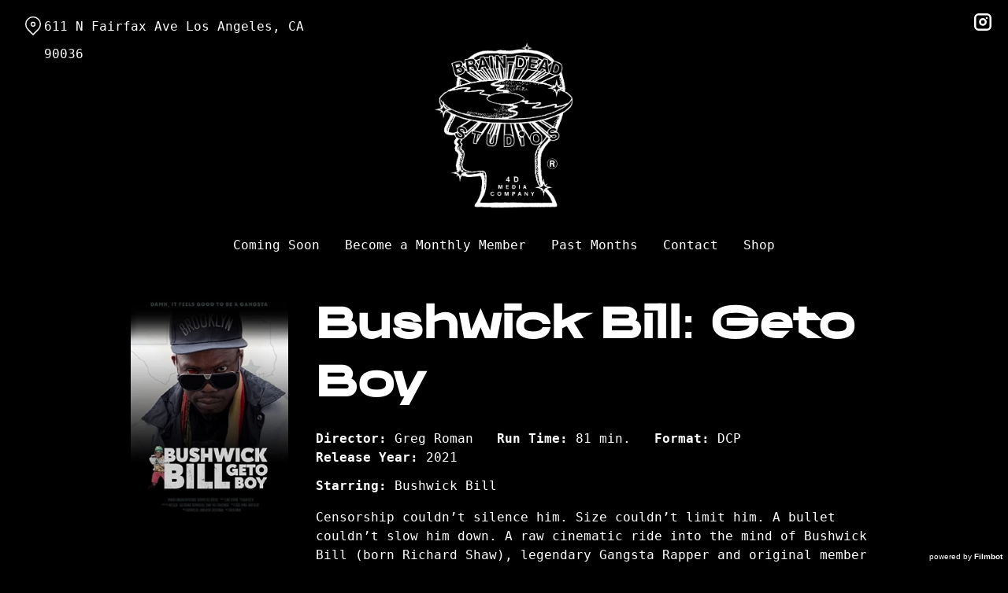

--- FILE ---
content_type: text/html; charset=UTF-8
request_url: https://studios.wearebraindead.com/movies/bushwick-bill-geto-boy/
body_size: 9079
content:
<!DOCTYPE html>
<html lang="en-US">
<head>
	<meta charset="UTF-8">
	<meta http-equiv="X-UA-Compatible" content="IE=edge">
	<meta name="viewport" content="width=device-width, initial-scale=1">
	<link rel="profile" href="http://gmpg.org/xfn/11">

			<link rel="icon" href="https://s3.amazonaws.com/nightjarprod/content/uploads/sites/189/2024/01/29104054/cropped-Brain-Dead-favricon.png" type="image/x-icon">
	
	<title>Bushwick Bill: Geto Boy &#8211; Brain Dead Studios</title>
<meta name='robots' content='max-image-preview:large' />
<link rel='dns-prefetch' href='//fast.wistia.com' />
<link rel='dns-prefetch' href='//nightjarprod.s3.amazonaws.com' />
		<style type="text/css">
			#wpadminbar #wp-admin-bar-my-networks > .ab-item:first-child:before {
				content: "\f325";
				top: 3px;
			}
		</style>
		<link rel='stylesheet' id='wp-block-library-css' href='https://studios.wearebraindead.com/wp-includes/css/dist/block-library/style.min.css?ver=a88fc64c' media='all' />
<style id='classic-theme-styles-inline-css'>
/*! This file is auto-generated */
.wp-block-button__link{color:#fff;background-color:#32373c;border-radius:9999px;box-shadow:none;text-decoration:none;padding:calc(.667em + 2px) calc(1.333em + 2px);font-size:1.125em}.wp-block-file__button{background:#32373c;color:#fff;text-decoration:none}
</style>
<style id='global-styles-inline-css'>
:root{--wp--preset--aspect-ratio--square: 1;--wp--preset--aspect-ratio--4-3: 4/3;--wp--preset--aspect-ratio--3-4: 3/4;--wp--preset--aspect-ratio--3-2: 3/2;--wp--preset--aspect-ratio--2-3: 2/3;--wp--preset--aspect-ratio--16-9: 16/9;--wp--preset--aspect-ratio--9-16: 9/16;--wp--preset--color--black: #000000;--wp--preset--color--cyan-bluish-gray: #abb8c3;--wp--preset--color--white: #ffffff;--wp--preset--color--pale-pink: #f78da7;--wp--preset--color--vivid-red: #cf2e2e;--wp--preset--color--luminous-vivid-orange: #ff6900;--wp--preset--color--luminous-vivid-amber: #fcb900;--wp--preset--color--light-green-cyan: #7bdcb5;--wp--preset--color--vivid-green-cyan: #00d084;--wp--preset--color--pale-cyan-blue: #8ed1fc;--wp--preset--color--vivid-cyan-blue: #0693e3;--wp--preset--color--vivid-purple: #9b51e0;--wp--preset--gradient--vivid-cyan-blue-to-vivid-purple: linear-gradient(135deg,rgba(6,147,227,1) 0%,rgb(155,81,224) 100%);--wp--preset--gradient--light-green-cyan-to-vivid-green-cyan: linear-gradient(135deg,rgb(122,220,180) 0%,rgb(0,208,130) 100%);--wp--preset--gradient--luminous-vivid-amber-to-luminous-vivid-orange: linear-gradient(135deg,rgba(252,185,0,1) 0%,rgba(255,105,0,1) 100%);--wp--preset--gradient--luminous-vivid-orange-to-vivid-red: linear-gradient(135deg,rgba(255,105,0,1) 0%,rgb(207,46,46) 100%);--wp--preset--gradient--very-light-gray-to-cyan-bluish-gray: linear-gradient(135deg,rgb(238,238,238) 0%,rgb(169,184,195) 100%);--wp--preset--gradient--cool-to-warm-spectrum: linear-gradient(135deg,rgb(74,234,220) 0%,rgb(151,120,209) 20%,rgb(207,42,186) 40%,rgb(238,44,130) 60%,rgb(251,105,98) 80%,rgb(254,248,76) 100%);--wp--preset--gradient--blush-light-purple: linear-gradient(135deg,rgb(255,206,236) 0%,rgb(152,150,240) 100%);--wp--preset--gradient--blush-bordeaux: linear-gradient(135deg,rgb(254,205,165) 0%,rgb(254,45,45) 50%,rgb(107,0,62) 100%);--wp--preset--gradient--luminous-dusk: linear-gradient(135deg,rgb(255,203,112) 0%,rgb(199,81,192) 50%,rgb(65,88,208) 100%);--wp--preset--gradient--pale-ocean: linear-gradient(135deg,rgb(255,245,203) 0%,rgb(182,227,212) 50%,rgb(51,167,181) 100%);--wp--preset--gradient--electric-grass: linear-gradient(135deg,rgb(202,248,128) 0%,rgb(113,206,126) 100%);--wp--preset--gradient--midnight: linear-gradient(135deg,rgb(2,3,129) 0%,rgb(40,116,252) 100%);--wp--preset--font-size--small: 13px;--wp--preset--font-size--medium: 20px;--wp--preset--font-size--large: 36px;--wp--preset--font-size--x-large: 42px;--wp--preset--spacing--20: 0.44rem;--wp--preset--spacing--30: 0.67rem;--wp--preset--spacing--40: 1rem;--wp--preset--spacing--50: 1.5rem;--wp--preset--spacing--60: 2.25rem;--wp--preset--spacing--70: 3.38rem;--wp--preset--spacing--80: 5.06rem;--wp--preset--shadow--natural: 6px 6px 9px rgba(0, 0, 0, 0.2);--wp--preset--shadow--deep: 12px 12px 50px rgba(0, 0, 0, 0.4);--wp--preset--shadow--sharp: 6px 6px 0px rgba(0, 0, 0, 0.2);--wp--preset--shadow--outlined: 6px 6px 0px -3px rgba(255, 255, 255, 1), 6px 6px rgba(0, 0, 0, 1);--wp--preset--shadow--crisp: 6px 6px 0px rgba(0, 0, 0, 1);}:where(.is-layout-flex){gap: 0.5em;}:where(.is-layout-grid){gap: 0.5em;}body .is-layout-flex{display: flex;}.is-layout-flex{flex-wrap: wrap;align-items: center;}.is-layout-flex > :is(*, div){margin: 0;}body .is-layout-grid{display: grid;}.is-layout-grid > :is(*, div){margin: 0;}:where(.wp-block-columns.is-layout-flex){gap: 2em;}:where(.wp-block-columns.is-layout-grid){gap: 2em;}:where(.wp-block-post-template.is-layout-flex){gap: 1.25em;}:where(.wp-block-post-template.is-layout-grid){gap: 1.25em;}.has-black-color{color: var(--wp--preset--color--black) !important;}.has-cyan-bluish-gray-color{color: var(--wp--preset--color--cyan-bluish-gray) !important;}.has-white-color{color: var(--wp--preset--color--white) !important;}.has-pale-pink-color{color: var(--wp--preset--color--pale-pink) !important;}.has-vivid-red-color{color: var(--wp--preset--color--vivid-red) !important;}.has-luminous-vivid-orange-color{color: var(--wp--preset--color--luminous-vivid-orange) !important;}.has-luminous-vivid-amber-color{color: var(--wp--preset--color--luminous-vivid-amber) !important;}.has-light-green-cyan-color{color: var(--wp--preset--color--light-green-cyan) !important;}.has-vivid-green-cyan-color{color: var(--wp--preset--color--vivid-green-cyan) !important;}.has-pale-cyan-blue-color{color: var(--wp--preset--color--pale-cyan-blue) !important;}.has-vivid-cyan-blue-color{color: var(--wp--preset--color--vivid-cyan-blue) !important;}.has-vivid-purple-color{color: var(--wp--preset--color--vivid-purple) !important;}.has-black-background-color{background-color: var(--wp--preset--color--black) !important;}.has-cyan-bluish-gray-background-color{background-color: var(--wp--preset--color--cyan-bluish-gray) !important;}.has-white-background-color{background-color: var(--wp--preset--color--white) !important;}.has-pale-pink-background-color{background-color: var(--wp--preset--color--pale-pink) !important;}.has-vivid-red-background-color{background-color: var(--wp--preset--color--vivid-red) !important;}.has-luminous-vivid-orange-background-color{background-color: var(--wp--preset--color--luminous-vivid-orange) !important;}.has-luminous-vivid-amber-background-color{background-color: var(--wp--preset--color--luminous-vivid-amber) !important;}.has-light-green-cyan-background-color{background-color: var(--wp--preset--color--light-green-cyan) !important;}.has-vivid-green-cyan-background-color{background-color: var(--wp--preset--color--vivid-green-cyan) !important;}.has-pale-cyan-blue-background-color{background-color: var(--wp--preset--color--pale-cyan-blue) !important;}.has-vivid-cyan-blue-background-color{background-color: var(--wp--preset--color--vivid-cyan-blue) !important;}.has-vivid-purple-background-color{background-color: var(--wp--preset--color--vivid-purple) !important;}.has-black-border-color{border-color: var(--wp--preset--color--black) !important;}.has-cyan-bluish-gray-border-color{border-color: var(--wp--preset--color--cyan-bluish-gray) !important;}.has-white-border-color{border-color: var(--wp--preset--color--white) !important;}.has-pale-pink-border-color{border-color: var(--wp--preset--color--pale-pink) !important;}.has-vivid-red-border-color{border-color: var(--wp--preset--color--vivid-red) !important;}.has-luminous-vivid-orange-border-color{border-color: var(--wp--preset--color--luminous-vivid-orange) !important;}.has-luminous-vivid-amber-border-color{border-color: var(--wp--preset--color--luminous-vivid-amber) !important;}.has-light-green-cyan-border-color{border-color: var(--wp--preset--color--light-green-cyan) !important;}.has-vivid-green-cyan-border-color{border-color: var(--wp--preset--color--vivid-green-cyan) !important;}.has-pale-cyan-blue-border-color{border-color: var(--wp--preset--color--pale-cyan-blue) !important;}.has-vivid-cyan-blue-border-color{border-color: var(--wp--preset--color--vivid-cyan-blue) !important;}.has-vivid-purple-border-color{border-color: var(--wp--preset--color--vivid-purple) !important;}.has-vivid-cyan-blue-to-vivid-purple-gradient-background{background: var(--wp--preset--gradient--vivid-cyan-blue-to-vivid-purple) !important;}.has-light-green-cyan-to-vivid-green-cyan-gradient-background{background: var(--wp--preset--gradient--light-green-cyan-to-vivid-green-cyan) !important;}.has-luminous-vivid-amber-to-luminous-vivid-orange-gradient-background{background: var(--wp--preset--gradient--luminous-vivid-amber-to-luminous-vivid-orange) !important;}.has-luminous-vivid-orange-to-vivid-red-gradient-background{background: var(--wp--preset--gradient--luminous-vivid-orange-to-vivid-red) !important;}.has-very-light-gray-to-cyan-bluish-gray-gradient-background{background: var(--wp--preset--gradient--very-light-gray-to-cyan-bluish-gray) !important;}.has-cool-to-warm-spectrum-gradient-background{background: var(--wp--preset--gradient--cool-to-warm-spectrum) !important;}.has-blush-light-purple-gradient-background{background: var(--wp--preset--gradient--blush-light-purple) !important;}.has-blush-bordeaux-gradient-background{background: var(--wp--preset--gradient--blush-bordeaux) !important;}.has-luminous-dusk-gradient-background{background: var(--wp--preset--gradient--luminous-dusk) !important;}.has-pale-ocean-gradient-background{background: var(--wp--preset--gradient--pale-ocean) !important;}.has-electric-grass-gradient-background{background: var(--wp--preset--gradient--electric-grass) !important;}.has-midnight-gradient-background{background: var(--wp--preset--gradient--midnight) !important;}.has-small-font-size{font-size: var(--wp--preset--font-size--small) !important;}.has-medium-font-size{font-size: var(--wp--preset--font-size--medium) !important;}.has-large-font-size{font-size: var(--wp--preset--font-size--large) !important;}.has-x-large-font-size{font-size: var(--wp--preset--font-size--x-large) !important;}
:where(.wp-block-post-template.is-layout-flex){gap: 1.25em;}:where(.wp-block-post-template.is-layout-grid){gap: 1.25em;}
:where(.wp-block-columns.is-layout-flex){gap: 2em;}:where(.wp-block-columns.is-layout-grid){gap: 2em;}
:root :where(.wp-block-pullquote){font-size: 1.5em;line-height: 1.6;}
</style>
<link rel='stylesheet' id='outdatedbrowser-css' href='https://studios.wearebraindead.com/content/vendor/static/outdatedbrowser/outdatedbrowser.min.css?ver=a88fc64c' media='screen' />
<link rel='stylesheet' id='site-theme-css' href='https://nightjarprod.s3.amazonaws.com//var/www/popcorn-pass-web/html/core/wp-content/blogs.dir/189/files/sites/189/css/site-theme-1769026079.css?ver=a88fc64c' media='all' />
<script src="https://studios.wearebraindead.com/content/themes/marquee/assets/js/vendor/focus-visible.js?ver=a88fc64c" id="focus-visible-js"></script>
<script src="https://studios.wearebraindead.com/wp-includes/js/jquery/jquery.min.js?ver=a88fc64c" id="jquery-core-js"></script>
<script src="https://studios.wearebraindead.com/wp-includes/js/jquery/jquery-migrate.min.js?ver=a88fc64c" id="jquery-migrate-js"></script>
<script src="https://studios.wearebraindead.com/content/themes/marquee/assets/js/vendor/slick.min.js?ver=a88fc64c" id="slick-js"></script>
<script src="https://studios.wearebraindead.com/content/themes/marquee/assets/js/vendor/simplebar/simplebar.js?ver=a88fc64c" id="simplebar-js"></script>
<script src="https://js.stripe.com/v3/?ver=a88fc64c" id="hosted-checkout-script-js"></script>
<script src="https://studios.wearebraindead.com/content/ux/boxoffice/js/checkout.js?ver=a88fc64c" id="checkout-js"></script>
<script crossorigin='anonymous' src="https://studios.wearebraindead.com/content/vendor/static/sentry/browser.js?ver=a88fc64c" id="sentry-browser-js"></script>
<script id="sentry-browser-js-after">
Sentry.init({
					dsn: "https://6aa85eaff93bdf59ef664bbad3805a81@o25714.ingest.sentry.io/4505708046516224",
					release: "a88fc64c",
					environment: "production",
					attachStacktrace: true,
					replaysSessionSampleRate: 0.1,
					replaysOnErrorSampleRate: 1.0,
					integrations: [
					    new Sentry.Replay(),
					],
					ignoreErrors: [
						"ResizeObserver loop completed with undelivered notifications.",
						"TB_WIDTH is not defined",
						"Cannot redefine property: googletag",
						/^NS_ERROR_.*$/,
						/Blocked a frame with origin "https?:\/\/studios.wearebraindead.com" from accessing a frame with origin "https?\:\/\/(www\.youtube|fast\.wistia|player\.vimeo)\.(com|net)"/,
						"null is not an object (evaluating 'elt.parentNode')",
						"Cannot read property 'log' of undefined",
						"document.getElementsByClassName.ToString",
						"wistia",
						"sourceforge.htmlunit",
						"MoatMAK",
						"vid_mate_check",
						"tubular",
						"trumeasure"
					],
					denyUrls: [
						/cdncache\-[a-z]\.akamaihd\.net/,
						/\.kaspersky-labs\.com/,
						/\.addthis\.com/,
						/\/assets\/external\/E-v1.js/,
						/fast\.wistia\.com/
					],
					includePaths: [/https?:\/\/(.*\.)?studios.wearebraindead.com/]
				});
</script>
<link rel="https://api.w.org/" href="https://studios.wearebraindead.com/wp-json/" /><link rel="alternate" title="JSON" type="application/json" href="https://studios.wearebraindead.com/wp-json/wp/v2/movie/114947" /><link rel="canonical" href="https://studios.wearebraindead.com/movies/bushwick-bill-geto-boy/" />
<link rel='shortlink' href='https://studios.wearebraindead.com/?p=114947' />
<link rel="alternate" title="oEmbed (JSON)" type="application/json+oembed" href="https://studios.wearebraindead.com/wp-json/oembed/1.0/embed?url=https%3A%2F%2Fstudios.wearebraindead.com%2Fmovies%2Fbushwick-bill-geto-boy%2F" />
<link rel="alternate" title="oEmbed (XML)" type="text/xml+oembed" href="https://studios.wearebraindead.com/wp-json/oembed/1.0/embed?url=https%3A%2F%2Fstudios.wearebraindead.com%2Fmovies%2Fbushwick-bill-geto-boy%2F&#038;format=xml" />
		<meta name="title" content="Bushwick Bill: Geto Boy &#8211; Brain Dead Studios">
		<meta name="description" content="Bushwick Bill: Geto Boy &#8211; Brain Dead Studios">
				<!-- Google tag (gtag.js) -->
		<script async src="https://www.googletagmanager.com/gtag/js?id=G-W7KYKWTCYX"></script>
		<script>
			window.dataLayer = window.dataLayer || [];

			function gtag() {dataLayer.push( arguments );}

			gtag( 'js', new Date() );
			gtag( 'config', 'G-W7KYKWTCYX' );

						gtag( 'config', 'G-QPTLCQ8YEK' );
					</script>
				<meta name="twitter:card" content="summary_large_image">
		<meta name="twitter:title" content="Bushwick Bill: Geto Boy">
		<meta name="twitter:description" content="Censorship couldn&#8217;t silence him. Size couldn&#8217;t limit him. A bullet couldn&#8217;t slow him down. A raw cinematic ride...">

		<meta property="og:site_name" content="Brain Dead Studios">

		<meta property="og:title" content="Bushwick Bill: Geto Boy">
		<meta property="og:description" content="Censorship couldn&#8217;t silence him. Size couldn&#8217;t limit him. A bullet couldn&#8217;t slow him down. A raw cinematic ride...">
					<meta property="og:url" content="https://studios.wearebraindead.com/movies/bushwick-bill-geto-boy/">
							<meta property="og:image" content="https://s3.amazonaws.com/nightjarprod/content/uploads/sites/189/2021/10/06134456/oyBeRpdNiNHvpfnGhUGX53jGAF4.jpg">
				<link rel="image_src" href="https://s3.amazonaws.com/nightjarprod/content/uploads/sites/189/2021/10/06134456/oyBeRpdNiNHvpfnGhUGX53jGAF4.jpg">
				<meta name="twitter:image" content="https://s3.amazonaws.com/nightjarprod/content/uploads/sites/189/2021/10/06134456/oyBeRpdNiNHvpfnGhUGX53jGAF4.jpg">
						<meta property="og:image" content="https://s3.amazonaws.com/nightjarprod/content/uploads/sites/189/2024/01/28165821/Brain-Dead-logo-31-857x1024.png">
			<link rel="image_src" href="https://s3.amazonaws.com/nightjarprod/content/uploads/sites/189/2024/01/28165821/Brain-Dead-logo-31-857x1024.png">
					<style>:root {--page-background-color: hsla(0,0%,0%,1);--content-text-color: hsla(0,0%,100%,1);--accent-color: hsla(58,91%,57%,1);--error-color: hsla(344,100%,49%,1);--body-font-size: 16;--top-menu-font-size: 16;--footer-font-size: 10;--h1-font-size: 45;--h1-font-color: hsla(0,0%,100%,1);--h2-font-size: 55;--h2-font-color: hsla(0,0%,100%,1);--h3-font-size: 40;--sidebar-background-color: hsla(0,0%,0%,1);--sidebar-text-color: hsla(0,0%,100%,1);--sidebar-active-item-text-color: hsla(58,91%,57%,1);--dropdown-menu-background-color: hsla(0,0%,0%,1);--dropdown-menu-text-color: hsla(0,0%,100%,1);--main-menu-items-weight: normal;--showtime-button-background-color: hsla(58,91%,57%,1);--showtime-button-text-color: hsla(0,0%,0%,1);--showtime-button-border-color: hsla(58,91%,57%,1);--cta-button-background-color: hsla(58,91%,57%,1);--cta-button-text-color: hsla(0,0%,0%,1);--cta-button-border-color: hsla(58,91%,57%,1);--button-border-radius: 50;--showtime-buttons-weight: normal;--rs-title-font-size: 33;--rs-checkout-btn-bg-color: hsla(60,100%,50%,1);--rs-checkout-btn-text-color: hsla(0,0%,4%,1);--footer-background-color: hsla(0,0%,4%,1);--footer-text-color: hsla(0,0%,100%,1);}</style>		<script>
			var STRIPE_PUBLIC_KEY = 'pk_live_yB9qOTfV9lIWteo5GtnvpPuV00AeAJtv9T';
			var STRIPE_CONNECTED_ACCOUNT_ID = 'acct_1Ii4bfC2zXLymtfd';

			
			var BOOKING_FEE = parseFloat( '1.5' );

			const ticketLimitOnWebsite = parseInt('15');
		</script>
		<link rel="icon" href="https://s3.amazonaws.com/nightjarprod/content/uploads/sites/189/2024/01/29104054/cropped-Brain-Dead-favricon-32x32.png" sizes="32x32" />
<link rel="icon" href="https://s3.amazonaws.com/nightjarprod/content/uploads/sites/189/2024/01/29104054/cropped-Brain-Dead-favricon-192x192.png" sizes="192x192" />
<link rel="apple-touch-icon" href="https://s3.amazonaws.com/nightjarprod/content/uploads/sites/189/2024/01/29104054/cropped-Brain-Dead-favricon-180x180.png" />
<meta name="msapplication-TileImage" content="https://s3.amazonaws.com/nightjarprod/content/uploads/sites/189/2024/01/29104054/cropped-Brain-Dead-favricon-270x270.png" />
<!-- Meta Pixel Code -->
<script>
!function(f,b,e,v,n,t,s)
{if(f.fbq)return;n=f.fbq=function(){n.callMethod?
n.callMethod.apply(n,arguments):n.queue.push(arguments)};
if(!f._fbq)f._fbq=n;n.push=n;n.loaded=!0;n.version='2.0';
n.queue=[];t=b.createElement(e);t.async=!0;
t.src=v;s=b.getElementsByTagName(e)[0];
s.parentNode.insertBefore(t,s)}(window, document,'script',
'https://connect.facebook.net/en_US/fbevents.js');
fbq('init', '947957427533874');
fbq('track', 'PageView');
</script>
<noscript><img height="1" width="1" style="display:none"
src="https://www.facebook.com/tr?id=947957427533874&ev=PageView&noscript=1"
/></noscript>
<!-- End Meta Pixel Code -->		<style id="wp-custom-css">
			@font-face {
  font-family: "brrr";
  src: url('https://s3.amazonaws.com/nightjarprod/content/uploads/sites/189/2021/04/27165339/BRRRTrial-Skrrt-Web.woff') format("woff");
  font-weight: normal;
  font-style: normal;
}

:root {
	--body-font: "Andale Mono", AndaleMono, monospace;
	--h1-font: brrr, sans-serif;
	--h2-font: brrr, sans-serif;
	--h3-font: brrr, sans-serif, AndaleMono, monospace;
}

body, button, input, select, optgroup, textarea, .seats-modal .hall-container {
	font-family: var(--body-font);
}

h3 {
	font-family: var(--h3-font) !important;
}

.pika-single {
	font-family: var(--body-font) !important;
}

body input:checked ~ .checkbox-indicator {
	background: var(--page-background-color);
	border-color: var(--content-text-color);
}

body input:checked ~ .checkbox-indicator:after {
	border-color: var(--content-text-color);
}

#checkout .checkout-container .checkout-step.step-payment .payment-info input, #order-confirmation .checkout-container .checkout-step.step-payment .payment-info input {
	color: #FFF;
}

.panel[data-type='now-playing'] .show__description, .panel[data-type='now-playing'] .show__button, 
.panel[data-type='now-playing'] .show__button:hover, .panel[data-type='now-playing'] .show__button:focus-visible, .panel[data-type='upcoming-shows'] a.show:hover .show__details, .panel[data-type='upcoming-shows'] a.show:hover .show__title {
	color: black !important;
}

.showtimes a:hover, .showtimes a:focus, .showtimes a:focus-visible, .showtimes a.focus-visible, .button.block__button:hover, a.button.block__button:hover, .button.block__button:focus, a.button.block__button:focus, .button.block__button:focus-visible, a.button.block__button:focus-visible {
	background-color: #FFFDC6 !important;
}

.blocks .block[data-background-type='Image'][style*="Brain-Dead-block-1.png"], .blocks .block[data-background-type='Image'][style*="Brain-Dead-block-2.png"],
.block[data-background-type='Image'][style*="no-overlay.png"]{
	background-image: var(--block-background);
	background-size: 100% auto;
	background-repeat: repeat-y;
}

#membership-signup h1, .membership-signup-type h2 {
	display: none;
}

.plan_vals {
	font-family: "Andale Mono";
}

@media (min-width: 1024px) {
	:root {
		--header-height: calc(12 * var(--gap-6));
	}
	.site-branding .site-title img {
		padding: 15%;
	}
	.site-header {
		place-content: unset;
	}
}

@media (min-width: 1024px) {
body.filmbot--shorter-nav {
    --header-height: calc(8 * var(--gap-6));
	}}


@media (max-width: 1024px) {
	h1 {
		font-size: calc( var(--h1-font-size) * .6px );
	}
	h2 {
		font-size: calc( var(--h2-font-size) * .6px );
	}
}		</style>
		</head>
<body class="movie-template-default single single-movie postid-114947 wp-custom-logo single-show" data-background-type="color">

<a class="skip-to-content screen-reader-text" id="skip-to-content" href="#main" tabindex="0">Skip to Content</a>

<div id="main-nav-toggle" role="button" aria-expanded="false" aria-controls="main-nav" tabindex="-1">
	<span><svg width="512" height="512" viewBox="0 0 512 512" xmlns="http://www.w3.org/2000/svg"><path d="M32 96v64h448V96H32zm0 128v64h448v-64H32zm0 128v64h448v-64H32z"/></svg></span>
	<span><svg width="512" height="512" viewBox="0 0 512 512" xmlns="http://www.w3.org/2000/svg"><path d="M371.23 21.213L350.018 0 185.615 164.402 21.213 0 0 21.213 164.402 185.615 0 350.018 21.213 371.23 185.615 206.828 350.018 371.23 371.23 350.018 206.828 185.615z"/></svg></span>
</div>

<nav id="main-nav" aria-label="Main">
	<div class="site-branding" role="banner">
		
<div class="site-title" data-has-mobile="">
			<div id="desktop-logo">
			<a href="https://studios.wearebraindead.com/" rel="home">
				<img alt="Brain Dead Studios" src="https://s3.amazonaws.com/nightjarprod/content/uploads/sites/189/2024/01/28165821/Brain-Dead-logo-31.png">
			</a>
		</div>
	
	</div>
	</div>

	<div class="map-link">
		<a href="https://maps.app.goo.gl/JPC56sfZ6FutwuAS6" target="_blank">
			<svg width="28" height="34" viewBox="0 0 28 34" xmlns="http://www.w3.org/2000/svg"><g transform="translate(1 1)" stroke="currentcolor" stroke-width="2" fill="none" fill-rule="evenodd"><path d="M22.152 3.814c5.12 5.12 5.12 13.312.068 18.363l-9.216 9.216-9.215-9.216c-5.052-5.051-5.052-13.243 0-18.294l.068-.069c5.051-5.051 13.175-5.12 18.295 0-.069-.068-.069-.068 0 0z"/><circle cx="13.004" cy="12.962" r="3.413"/></g></svg>
			611 N Fairfax Ave
Los Angeles, CA 90036		</a>
	</div>

	<div class="menu-main-container"><ul id="menu-main" class="menu"><li id="menu-item-535755" class="menu-item menu-item-type-post_type menu-item-object-page menu-item-535755"><a href="https://studios.wearebraindead.com/coming-soon/">Coming Soon</a></li>
<li id="menu-item-535749" class="menu-item menu-item-type-custom menu-item-object-custom menu-item-535749"><a href="https://studios.wearebraindead.com/membership-plans/monthly-film-membership/">Become a Monthly Member</a></li>
<li id="menu-item-535771" class="menu-item menu-item-type-post_type menu-item-object-page menu-item-535771"><a href="https://studios.wearebraindead.com/past-months/">Past Months</a></li>
<li id="menu-item-535770" class="menu-item menu-item-type-post_type menu-item-object-page menu-item-535770"><a href="https://studios.wearebraindead.com/contact-2/">Contact</a></li>
<li id="menu-item-535756" class="menu-item menu-item-type-custom menu-item-object-custom menu-item-535756"><a target="_blank" rel="noopener" href="https://wearebraindead.com/">Shop</a></li>
</ul></div>	
	<nav id="social-nav" aria-label="Social media profiles">
    <ul>
                    <li>
                <a class="instagram" target="_blank" href="https://www.instagram.com/braindeadstudiosfairfax/">
                    <svg width="36" height="36" viewBox="0 0 36 36" xmlns="http://www.w3.org/2000/svg"><g fill="currentcolor" fill-rule="evenodd"><path d="M10 0C4.478 0 0 4.478 0 10v16c0 5.522 4.478 10 10 10h16c5.522 0 10-4.478 10-10V10c0-5.522-4.478-10-10-10H10zm0 4h16a6 6 0 0 1 6 6v16a6 6 0 0 1-6 6H10a6 6 0 0 1-6-6V10a6 6 0 0 1 6-6z" fill-rule="nonzero"/><path d="M26.174 11.826a2 2 0 1 0 0-4 2 2 0 0 0 0 4zm-12 6a4 4 0 1 1 8 0 4 4 0 0 1-8 0zm4-8a8 8 0 1 0 0 16 8 8 0 0 0 0-16z"/></g></svg>                    <span class="screen-reader-text">instagram</span>
                </a>
            </li>
                        	    								    </ul>
</nav></nav>

<header class="site-header">

	<div class="map-link">
		<a href="https://maps.app.goo.gl/JPC56sfZ6FutwuAS6" target="_blank">
			<svg width="28" height="34" viewBox="0 0 28 34" xmlns="http://www.w3.org/2000/svg"><g transform="translate(1 1)" stroke="currentcolor" stroke-width="2" fill="none" fill-rule="evenodd"><path d="M22.152 3.814c5.12 5.12 5.12 13.312.068 18.363l-9.216 9.216-9.215-9.216c-5.052-5.051-5.052-13.243 0-18.294l.068-.069c5.051-5.051 13.175-5.12 18.295 0-.069-.068-.069-.068 0 0z"/><circle cx="13.004" cy="12.962" r="3.413"/></g></svg>
			611 N Fairfax Ave
Los Angeles, CA 90036		</a>
	</div>

	<div class="site-branding" role="banner">
		
<div class="site-title" data-has-mobile="">
			<div id="desktop-logo">
			<a href="https://studios.wearebraindead.com/" rel="home">
				<img alt="Brain Dead Studios" src="https://s3.amazonaws.com/nightjarprod/content/uploads/sites/189/2024/01/28165821/Brain-Dead-logo-31.png">
			</a>
		</div>
	
	</div>
	</div>

	<nav id="social-nav" aria-label="Social media profiles">
    <ul>
                    <li>
                <a class="instagram" target="_blank" href="https://www.instagram.com/braindeadstudiosfairfax/">
                    <svg width="36" height="36" viewBox="0 0 36 36" xmlns="http://www.w3.org/2000/svg"><g fill="currentcolor" fill-rule="evenodd"><path d="M10 0C4.478 0 0 4.478 0 10v16c0 5.522 4.478 10 10 10h16c5.522 0 10-4.478 10-10V10c0-5.522-4.478-10-10-10H10zm0 4h16a6 6 0 0 1 6 6v16a6 6 0 0 1-6 6H10a6 6 0 0 1-6-6V10a6 6 0 0 1 6-6z" fill-rule="nonzero"/><path d="M26.174 11.826a2 2 0 1 0 0-4 2 2 0 0 0 0 4zm-12 6a4 4 0 1 1 8 0 4 4 0 0 1-8 0zm4-8a8 8 0 1 0 0 16 8 8 0 0 0 0-16z"/></g></svg>                    <span class="screen-reader-text">instagram</span>
                </a>
            </li>
                        	    								    </ul>
</nav></header>

<div id="page" class="site">

	<main id="main" class="site-main wrap " role="main">

<div id="primary" class="content-area">
	<section id="show-single" class="main-content">
					<div class="show-details">
				<div class="show-poster">
	<div class="show-poster-inner">
		<div class="show-poster-image">
			<img width="500" height="750" src="https://s3.amazonaws.com/nightjarprod/content/uploads/sites/189/2021/10/06134456/oyBeRpdNiNHvpfnGhUGX53jGAF4.jpg" class="attachment-full size-full wp-post-image" alt="Poster for Bushwick Bill: Geto Boy" decoding="async" fetchpriority="high" srcset="https://s3.amazonaws.com/nightjarprod/content/uploads/sites/189/2021/10/06134456/oyBeRpdNiNHvpfnGhUGX53jGAF4.jpg 500w, https://s3.amazonaws.com/nightjarprod/content/uploads/sites/189/2021/10/06134456/oyBeRpdNiNHvpfnGhUGX53jGAF4-200x300.jpg 200w" sizes="(max-width: 500px) 100vw, 500px" />		</div>
		<div class="show-ctas center-align">
			
		</div>
	</div>
</div>
				<div class="showtimes-description">
					<h2 class="show-title single-show">Bushwick Bill: Geto Boy</h2>
					
<div class="single-show-showtimes">
		
<div class="single-show-showtimes">

	<div class="showtimes-container clearfix no-showtimes no-coming-soon" style="display: flex;">

		
	</div>

</div>


		
	<p class="midnight-screening-note" ></p>
</div>
					<div class="show-description">
												<p class="show-specs">
	<span><span class="show-spec-label">Director:</span> Greg Roman</span>			<span><span class="show-spec-label">Run Time:</span> 81 min.</span>
		<span><span class="show-spec-label">Format:</span> DCP</span>		<span>
		<span class="show-spec-label">Release Year:</span>
		2021</span>
		</p>
<p class="starring"><span class="show-spec-label">Starring:</span> Bushwick Bill</p><div class="show-content">

	<p>Censorship couldn&#8217;t silence him. Size couldn&#8217;t limit him. A bullet couldn&#8217;t slow him down. A raw cinematic ride into the mind of Bushwick Bill (born Richard Shaw), legendary Gangsta Rapper and original member of The Geto Boys &#8211; godfathers of Southern Hip Hop. The film chronicles Bill&#8217;s improbable journey from immigrant to icon and sheds new light on the infamous shooting that nearly took his life.</p>
</div>
																	</div>
				</div>
			</div><!-- .show-details -->

			
		
	</section><!-- #show-single -->
</div><!-- #primary -->


		</main>

	</div>

	<footer id="footer-container">
		<nav id="footer-nav">
					</nav>

		<span class="footer-copyright">Copyright &copy; 2026</span>
	</footer>

	<div class="modal dark-bg trailer-modal">
	<div class="modal-backdrop"></div>
	<div class="modal-content">
		<div class="iframe-holder">
			<div class="loader">
				<div class="loader__figure"></div>
			</div>
			<div class="iframe-holder-inner"></div>
		</div>
		<div class="close-modal" role="button" tabindex="0"></div>
	</div>
</div>

			<a id="powered-by-filmbot" href="https://filmbot.com/?utm_source=189&utm_medium=footer_link&utm_campaign=powered_by" target="_blank">powered by <span>Filmbot</span></a>
		<link rel='stylesheet' id='style-pikaday-css' href='https://studios.wearebraindead.com/content/vendor/static/pikaday/css/pikaday.css?ver=a88fc64c' media='all' />
<script src="https://studios.wearebraindead.com/wp-includes/js/dist/vendor/moment.min.js?ver=a88fc64c" id="moment-js"></script>
<script id="moment-js-after">
moment.updateLocale( 'en_US', {"months":["January","February","March","April","May","June","July","August","September","October","November","December"],"monthsShort":["Jan","Feb","Mar","Apr","May","Jun","Jul","Aug","Sep","Oct","Nov","Dec"],"weekdays":["Sunday","Monday","Tuesday","Wednesday","Thursday","Friday","Saturday"],"weekdaysShort":["Sun","Mon","Tue","Wed","Thu","Fri","Sat"],"week":{"dow":1},"longDateFormat":{"LT":"g:i a","LTS":null,"L":null,"LL":"F j, Y","LLL":"F j, Y g:i a","LLLL":null}} );
</script>
<script src="https://studios.wearebraindead.com/content/vendor/static/moment-timezone/moment-timezone-with-data.min.js?ver=a88fc64c" id="moment-timezone-js"></script>
<script src="https://studios.wearebraindead.com/content/vendor/static/pikaday/pikaday.min.js?ver=a88fc64c" id="pikaday-js"></script>
<script src="https://studios.wearebraindead.com/content/themes/marquee/assets/js/vendor-min.js?ver=a88fc64c" id="vendor-js"></script>
<script src="https://fast.wistia.com/assets/external/E-v1.js?ver=a88fc64c" id="wistia-js"></script>
<script src="https://studios.wearebraindead.com/content/themes/marquee/assets/js/vendor/filmbot-hall/filmbot-hall.min.js?ver=a88fc64c" id="filmbot-hall-js"></script>
<script src="https://studios.wearebraindead.com/content/vendor/static/outdatedbrowser/outdatedbrowser.min.js?ver=a88fc64c" id="outdatedbrowser-js"></script>
<script id="outdatedbrowser-js-after">
			function addLoadEvent(func) {
				var oldonload = window.onload;
				if (typeof window.onload != 'function') {
					window.onload = func;
				} else {
					window.onload = function() {
						if (oldonload) {
							try {
								oldonload();
							} catch (e) {};
						}
						func();
					}
				}
			}
			//call plugin function after DOM ready
			addLoadEvent(function(){
				outdatedBrowser({
					bgColor: '#f25648',
					color: '#ffffff',
					lowerThan: 'flex',
					languagePath: 'https://studios.wearebraindead.com/content/outdatedbrowser/lang/en.html'
				})
			});
		
</script>
<script id="theme-js-js-extra">
var themeSettings = {"homeUrl":"https:\/\/studios.wearebraindead.com","pageUrl":"https:\/\/studios.wearebraindead.com\/movies\/bushwick-bill-geto-boy","showtimesDate":"2026-01-21","timezone":"America\/Los_Angeles","ajaxUrl":"https:\/\/studios.wearebraindead.com\/wp-admin\/admin-ajax.php","locale":"en-US","theme_mods":{"0":false,"nav_menu_locations":{"footer-menu":3,"main-menu":4},"custom_css_post_id":535724,"accent_color":"#f5ed30","error_color":"#f90042","footer_background_color":"#0a0a0a","footer_text_color":"#ffffff","sidebar_background_color":"#000000","dropdown_menu_background_color":"#000000","dropdown_menu_text_color":"#ffffff","sidebar_text_color":"#ffffff","sidebar_active_item_text_color":"#f5ed30","sidebar_active_item_background_color":"","body_font":"","body_font_size":"16","top_menu_font_size":"16","footer_font_size":"10","h1_font":"","h2_font":"","h3_font":"","h4_font":"","menu_font":"","h1_font_size":"45","h1_font_color":"#ffffff","h2_font_size":"55","h2_font_color":"#ffffff","page_background_color":"#000000","content_text_color":"#ffffff","custom_logo":535728,"rs_logo":"https:\/\/s3.amazonaws.com\/nightjarprod\/content\/uploads\/sites\/313\/2024\/01\/18101539\/Brain-Dead-logo-31.png","rs_select_showtime_bg_color":"#115f2d","rs_title_font_size":"33","rs_checkout_btn_text_color":"#0a0a0a","rs_checkout_btn_bg_color":"#feff00","rs_seat_color":"#feff00","rs_seat_unavailable_color":"#8c8c8c","rs_seatmap_background_color":"#212121","cta_button_background_color":"#f5ed30","button_border_radius":"50","showtime_button_background_color":"#f5ed30","showtime_button_text_color":"#000000","showtime_button_border_color":"#f5ed30","h3_font_size":"40","cta_button_text_color":"#000000","cta_button_border_color":"#f5ed30","cc_text_color":"#ffffff","cc_labels":"#ffffff","cc_focused_labels":"#ffffff","h4_font_size":"","additional_code_header":"<!-- Meta Pixel Code -->\n<script>\n!function(f,b,e,v,n,t,s)\n{if(f.fbq)return;n=f.fbq=function(){n.callMethod?\nn.callMethod.apply(n,arguments):n.queue.push(arguments)};\nif(!f._fbq)f._fbq=n;n.push=n;n.loaded=!0;n.version='2.0';\nn.queue=[];t=b.createElement(e);t.async=!0;\nt.src=v;s=b.getElementsByTagName(e)[0];\ns.parentNode.insertBefore(t,s)}(window, document,'script',\n'https:\/\/connect.facebook.net\/en_US\/fbevents.js');\nfbq('init', '947957427533874');\nfbq('track', 'PageView');\n<\/script>\n<noscript><img height=\"1\" width=\"1\" style=\"display:none\"\nsrc=\"https:\/\/www.facebook.com\/tr?id=947957427533874&ev=PageView&noscript=1\"\n\/><\/noscript>\n<!-- End Meta Pixel Code -->","additional_code_footer":"<script>\njQuery(document).on('checkout-success', function(event, params){\n    fbq('track', 'Purchase', {currency: \"USD\", value: params.details.totals.total.toFixed( 2 )});\n});\n<\/script>"}};
</script>
<script src="https://studios.wearebraindead.com/content/themes/marquee/assets/js/theme.js?ver=a88fc64c" id="theme-js-js"></script>
<script src="https://studios.wearebraindead.com/content/themes/new-wave/assets/js/theme.js?ver=a88fc64c" id="child-theme-js"></script>
<script>
jQuery(document).on('checkout-success', function(event, params){
    fbq('track', 'Purchase', {currency: "USD", value: params.details.totals.total.toFixed( 2 )});
});
</script></body>
</html>


--- FILE ---
content_type: text/css
request_url: https://nightjarprod.s3.amazonaws.com//var/www/popcorn-pass-web/html/core/wp-content/blogs.dir/189/files/sites/189/css/site-theme-1769026079.css?ver=a88fc64c
body_size: 353228
content:
/* Note: This file is included by the filmbot-web Customizer class, not directly within this theme's sass */
/* Note: This file is included by the filmbot-web Customizer class, not directly within this theme's sass */
/*
Color Palette
*/
/*
Global
*/
/*
Home Page
*/
/*
Banners
*/
/*
Buttons
*/
/*
Headings
*/
/*
Reserved Seating
*/
/*
Checkout
 */
/*
Misc
*/
/*
Breakpoints
*/
/*
Dimensions
*/
@import url(https://fonts.googleapis.com/css?family=Source+Sans+Pro);
:root {
  --page-background-color: #FFF;
  --xl-screen-background-color: black;
  --content-text-color: black;
  --accent-color: 0, 0%, 40%;
  --error-color: 0, 100%, 50%;
  --body-font: "Helvetica Neue", "Helvetica", "Arial", sans-serif;
  --body-font-size: 20;
  --menu-font: var(--body-font);
  --top-menu-font-size: var(--body-font-size);
  --sidebar-font-size: var(--body-font-size);
  --footer-font-size: var(--body-font-size);
  --h1-font: var(--body-font);
  --h1-font-size: 40;
  --h1-font-color: var(--content-text-color);
  --h2-font: var(--body-font);
  --h2-font-size: 30;
  --h2-font-color: var(--content-text-color);
  --h3-font: var(--body-font);
  --h3-font-size: 24;
  --h3-font-color: var(--content-text-color);
  --h4-font: var(--body-font);
  --h4-font-size: 20;
  --h4-font-color: var(--content-text-color);
  --rs-title-font-size: var(--h2-font-size);
  --sidebar-background-color: black;
  --sidebar-text-color: white;
  --sidebar-active-item-background-color: 0, 0%, 40%;
  --sidebar-active-item-text-color: white;
  --dropdown-menu-background-color: var(--sidebar-background-color);
  --dropdown-menu-text-color: var(--sidebar-text-color);
  --showtime-button-background-color: black;
  --showtime-button-text-color: white;
  --showtime-button-border-color: black;
  --cta-button-background-color: var(--accent-color);
  --cta-button-text-color: white;
  --cta-button-border-color: black;
  --button-border-radius: 0;
  --button-border-width: 0;
  --footer-background-color: black;
  --footer-text-color: white;
  --speed-1: 0.2s;
  --speed-2: 0.4s;
  --speed-3: 0.8s;
  --speed-4: 1.0s;
  --layer-1: 10;
  --layer-2: 20;
  --layer-3: 30;
  --layer-4: 40;
  --layer-5: 50;
  --layer-6: 60;
  --gap-unit: 0.25rem;
  --gap-1: calc(1 * var(--gap-unit));
  --gap-2: calc(2 * var(--gap-unit));
  --gap-3: calc(3 * var(--gap-unit));
  --gap-4: calc(4 * var(--gap-unit));
  --gap-5: calc(5 * var(--gap-unit));
  --gap-6: calc(6 * var(--gap-unit));
  --gap-7: calc(7 * var(--gap-unit));
  --gap-8: calc(8 * var(--gap-unit));
  --gap-9: calc(9 * var(--gap-unit));
  --gap-10: calc(10 * var(--gap-unit));
  --max-panel-width: 85.625rem;
  --max-panel-width-three-in-row: 75rem;
  --max-panel-width-four-in-row: 90rem;
  --admin-bar-height: 32px;
}
@media (max-width: 782px) {
  :root {
    --admin-bar-height: 46px;
  }
}
/*
Variables generated by theme settings. Overrides defaults in _variables.scss

Available Settings:

Global
******
page background color => $page-background-color
sidebar background color => sidebar-background-color
body font => $body-font
content text color => $content-text-color
sidebar text color => $sidebar-text-color
sidebar active item text color => $sidebar-active-item-text-color
accent color => $accent-color

Home Page
*********
hero text color => $hero-text-color
hero font size =>  $hero-font-size
page background color => $hp-page-background-color
content text color => $hp-content-text-color
datebar background color => $datebar-background-color
datebar text color => $datebar-text-color

Buttons
*******
showtime button background color => $showtime-button-background-color
showtime button text color => $showtime-button-text-color
showtime button border color => $showtime-button-border-color
cta button background color => $cta-button-background-color
cta button text color => $cta-button-text-color
cta button border color => $cta-button-border-color

Headings
********
h1 font => $h1-font
h1 font size => $h1-font-size
h1 color => $h1-font-color
.
.
.
h4

 */
/*--------------------------------------------------------------
# Base
--------------------------------------------------------------*/
html {
  font-family: sans-serif;
  -webkit-text-size-adjust: 100%;
  -ms-text-size-adjust: 100%;
}
body {
  margin: 0;
}
article, aside, details, figcaption, figure, footer, header, main, menu, nav, section, summary {
  display: block;
}
audio, canvas, progress, video {
  display: inline-block;
  vertical-align: baseline;
}
audio:not([controls]) {
  display: none;
  height: 0;
}
[hidden], template {
  display: none;
}
a {
  background-color: transparent;
}
a:active, a:hover {
  outline: 0;
}
abbr[title] {
  border-bottom: 1px dotted;
}
b, strong {
  font-weight: bold;
}
dfn {
  font-style: italic;
}
h1 {
  font-size: 2em;
  margin: 0.67em 0;
}
mark {
  background: #ff0;
  color: #000;
}
small {
  font-size: 80%;
}
sub, sup {
  font-size: 75%;
  line-height: 0;
  position: relative;
  vertical-align: baseline;
}
sup {
  top: -0.5em;
}
sub {
  bottom: -0.25em;
}
img {
  border: 0;
}
svg:not(:root) {
  overflow: hidden;
}
figure {
  margin: 1em 40px;
}
hr {
  box-sizing: content-box;
  height: 0;
}
pre {
  overflow: auto;
}
code, kbd, pre, samp {
  font-family: monospace, monospace;
  font-size: 1em;
}
button, input, optgroup, select, textarea {
  color: inherit;
  font: inherit;
  margin: 0;
}
button {
  overflow: visible;
}
button, select {
  text-transform: none;
}
button, html input[type="button"], input[type="reset"], input[type="submit"] {
  -webkit-appearance: button;
  cursor: pointer;
}
button[disabled], html input[disabled] {
  cursor: default;
}
button::-moz-focus-inner, input::-moz-focus-inner {
  border: 0;
  padding: 0;
}
input {
  line-height: normal;
}
input[type="checkbox"], input[type="radio"] {
  box-sizing: border-box;
  padding: 0;
}
input[type="number"]::-webkit-inner-spin-button, input[type="number"]::-webkit-outer-spin-button {
  height: auto;
}
input[type="search"]::-webkit-search-cancel-button, input[type="search"]::-webkit-search-decoration {
  -webkit-appearance: none;
}
fieldset {
  border: 1px solid #c0c0c0;
  margin: 0 2px;
  padding: 0.35em 0.625em 0.75em;
}
legend {
  border: 0;
  padding: 0;
}
textarea {
  overflow: auto;
}
optgroup {
  font-weight: bold;
}
table {
  border-collapse: collapse;
  border-spacing: 0;
}
td, th {
  padding: 0;
}
@keyframes loader-figure {
  0% {
    height: 0;
    width: 0;
  }
  30% {
    height: 40px;
    width: 40px;
    border-width: 10px;
    opacity: 1;
  }
  100% {
    height: 40px;
    width: 40px;
    border-width: 0;
    opacity: 0;
  }
}
@keyframes fade-in1 {
  0% {
    opacity: 0;
  }
  10% {
    opacity: 0;
  }
  40% {
    opacity: 1;
  }
  100% {
    opacity: 1;
  }
}
@keyframes fade-in2 {
  0% {
    opacity: 0;
  }
  40% {
    opacity: 0;
  }
  70% {
    opacity: 1;
  }
  100% {
    opacity: 1;
  }
}
@keyframes fade-in3 {
  0% {
    opacity: 0;
  }
  70% {
    opacity: 0;
  }
  100% {
    opacity: 1;
  }
}
html {
  box-sizing: border-box;
  font-size: 16px;
}
*, *:before, *:after {
  box-sizing: inherit;
}
hr {
  background-color: #f5ed30;
  border: 0;
  height: 1px;
  margin: 30px 0 40px;
}
ul, ol {
  margin: 0;
  padding: 0;
}
ul {
  list-style: disc;
}
ol {
  list-style: decimal;
}
li > ul, li > ol {
  margin-bottom: 0;
  margin-left: 1.5em;
}
dt {
  font-weight: bold;
}
dd {
  margin: 0 1.5em 1.5em;
}
img {
  height: auto;
  /* Make sure images are scaled correctly. */
  max-width: 100%;
  /* Adhere to container width. */
}
embed, iframe, object {
  max-width: 100%;
}
figure {
  margin: 1em 0;
  /* Extra wide images within figure tags don't overflow the content area. */
}
table {
  margin: 0 0 1.5em;
  width: 100%;
}
.alignleft {
  display: inline;
  float: left;
  margin-right: 1.5em;
}
.alignright {
  display: inline;
  float: right;
  margin-left: 1.5em;
}
.aligncenter {
  clear: both;
  display: block;
  margin-left: auto;
  margin-right: auto;
}
/**
responsive embeds
 */
.embed-container {
  position: relative;
  padding-bottom: 56.25%;
  padding-top: 30px;
  height: 0;
  overflow: hidden;
  max-width: 100%;
  height: auto;
}
.embed-container iframe, .embed-container object, .embed-container embed {
  position: absolute;
  top: 0;
  left: 0;
  width: 100%;
  height: 100%;
}
body, button, input, select, optgroup, textarea {
  color: #ffffff;
  font-family: "Helvetica Neue", "Helvetica", sans-serif;
  line-height: 1.5em;
  font-size: 16px;
}
h1, h2, h3, h4, h5, h6 {
  font-weight: bold;
  line-height: 1.35em;
}
h1 {
  font-size: 45px;
  font-family: "Helvetica Neue", "Helvetica", sans-serif;
  color: #ffffff;
  text-align: center;
  letter-spacing: 0.06em;
  margin: 0 0 40px;
}
.secondary-page h1 {
  margin: 0 0 30px;
}
h2 {
  font-size: 55px;
  font-family: "Helvetica Neue", "Helvetica", sans-serif;
  color: #ffffff;
  letter-spacing: 0.1em;
  margin: 0 0 20px;
}
h3 {
  font-size: 40px;
  font-family: "Helvetica Neue", "Helvetica", sans-serif;
  color: #a3a3a3;
  margin: 0;
}
h4 {
  font-size: 18px;
  font-family: "Helvetica Neue", "Helvetica", sans-serif;
  color: #a3a3a3;
  text-align: center;
  line-height: 1.6em;
}
p {
  font-size: 16px;
  margin-bottom: 20px;
}
@media (max-width: 768px) {
  p {
    margin-bottom: 15px;
  }
}
@media (max-width: 768px) {
  h1 {
    font-size: calc(45px * 0.75);
    margin-bottom: 30px;
  }
  h2 {
    font-size: calc(55px * 0.75);
  }
  h3 {
    font-size: calc(40px * 0.75);
  }
  h4 {
    font-size: calc(18px * 0.75);
  }
}
dfn, cite, em, i {
  font-style: italic;
}
b, strong {
  font-weight: bold;
}
blockquote {
  margin: 0 1.5em;
}
a {
  color: #f5ed30;
  transition: all 0.3s ease-in-out;
  outline: 0;
}
a:hover, a:active, a:focus-visible, a.focus-visible {
  color: #f5ed30;
  text-decoration: underline;
}
#primary :not(h1):not(h2):not(h3):not(h4):not(h5):not(h6) > a:not(.showtime):not(.button):not(.pill):not(.icon-cta) {
  text-decoration: underline;
}
input[type="text"], input[type="email"], input[type="url"], input[type="password"], input[type="search"], input[type="number"], input[type="tel"], input[type="range"], input[type="date"], input[type="month"], input[type="week"], input[type="time"], input[type="datetime"], input[type="datetime-local"], input[type="color"], textarea {
  -webkit-appearance: none;
  background: rgba(0, 0, 0, 0);
  border-color: rgba(255, 255, 255, 0.5);
  border-width: 0 0 2px 0;
  color: #ffffff;
  height: 40px;
  line-height: 1em;
  margin-bottom: 10px;
  padding: 0;
  width: 100%;
}
input[type="text"]::-webkit-input-placeholder, input[type="email"]::-webkit-input-placeholder, input[type="url"]::-webkit-input-placeholder, input[type="password"]::-webkit-input-placeholder, input[type="search"]::-webkit-input-placeholder, input[type="number"]::-webkit-input-placeholder, input[type="tel"]::-webkit-input-placeholder, input[type="range"]::-webkit-input-placeholder, input[type="date"]::-webkit-input-placeholder, input[type="month"]::-webkit-input-placeholder, input[type="week"]::-webkit-input-placeholder, input[type="time"]::-webkit-input-placeholder, input[type="datetime"]::-webkit-input-placeholder, input[type="datetime-local"]::-webkit-input-placeholder, input[type="color"]::-webkit-input-placeholder, textarea::-webkit-input-placeholder {
  color: rgba(255, 255, 255, 0.7);
}
input[type="text"]::-moz-placeholder, input[type="email"]::-moz-placeholder, input[type="url"]::-moz-placeholder, input[type="password"]::-moz-placeholder, input[type="search"]::-moz-placeholder, input[type="number"]::-moz-placeholder, input[type="tel"]::-moz-placeholder, input[type="range"]::-moz-placeholder, input[type="date"]::-moz-placeholder, input[type="month"]::-moz-placeholder, input[type="week"]::-moz-placeholder, input[type="time"]::-moz-placeholder, input[type="datetime"]::-moz-placeholder, input[type="datetime-local"]::-moz-placeholder, input[type="color"]::-moz-placeholder, textarea::-moz-placeholder {
  color: rgba(255, 255, 255, 0.7);
}
input[type="text"]::-moz-placeholder, input[type="email"]::-moz-placeholder, input[type="url"]::-moz-placeholder, input[type="password"]::-moz-placeholder, input[type="search"]::-moz-placeholder, input[type="number"]::-moz-placeholder, input[type="tel"]::-moz-placeholder, input[type="range"]::-moz-placeholder, input[type="date"]::-moz-placeholder, input[type="month"]::-moz-placeholder, input[type="week"]::-moz-placeholder, input[type="time"]::-moz-placeholder, input[type="datetime"]::-moz-placeholder, input[type="datetime-local"]::-moz-placeholder, input[type="color"]::-moz-placeholder, textarea::-moz-placeholder {
  color: rgba(255, 255, 255, 0.7);
}
input[type="text"]::-ms-input-placeholder, input[type="email"]::-ms-input-placeholder, input[type="url"]::-ms-input-placeholder, input[type="password"]::-ms-input-placeholder, input[type="search"]::-ms-input-placeholder, input[type="number"]::-ms-input-placeholder, input[type="tel"]::-ms-input-placeholder, input[type="range"]::-ms-input-placeholder, input[type="date"]::-ms-input-placeholder, input[type="month"]::-ms-input-placeholder, input[type="week"]::-ms-input-placeholder, input[type="time"]::-ms-input-placeholder, input[type="datetime"]::-ms-input-placeholder, input[type="datetime-local"]::-ms-input-placeholder, input[type="color"]::-ms-input-placeholder, textarea::-ms-input-placeholder {
  color: rgba(255, 255, 255, 0.7);
}
input[type="text"]:focus-visible, input[type="text"].focus-visible, input[type="email"]:focus-visible, input[type="email"].focus-visible, input[type="url"]:focus-visible, input[type="url"].focus-visible, input[type="password"]:focus-visible, input[type="password"].focus-visible, input[type="search"]:focus-visible, input[type="search"].focus-visible, input[type="number"]:focus-visible, input[type="number"].focus-visible, input[type="tel"]:focus-visible, input[type="tel"].focus-visible, input[type="range"]:focus-visible, input[type="range"].focus-visible, input[type="date"]:focus-visible, input[type="date"].focus-visible, input[type="month"]:focus-visible, input[type="month"].focus-visible, input[type="week"]:focus-visible, input[type="week"].focus-visible, input[type="time"]:focus-visible, input[type="time"].focus-visible, input[type="datetime"]:focus-visible, input[type="datetime"].focus-visible, input[type="datetime-local"]:focus-visible, input[type="datetime-local"].focus-visible, input[type="color"]:focus-visible, input[type="color"].focus-visible, textarea:focus-visible, textarea.focus-visible {
  border-bottom-color: #f5ed30;
  border-width: 0 0 2px 0;
}
input[type="text"]::placeholder, input[type="email"]::placeholder, input[type="url"]::placeholder, input[type="password"]::placeholder, input[type="search"]::placeholder, input[type="number"]::placeholder, input[type="tel"]::placeholder, input[type="range"]::placeholder, input[type="date"]::placeholder, input[type="month"]::placeholder, input[type="week"]::placeholder, input[type="time"]::placeholder, input[type="datetime"]::placeholder, input[type="datetime-local"]::placeholder, input[type="color"]::placeholder, textarea::placeholder {
  color: rgba(255, 255, 255, 0.7);
}
@media (max-width: 768px) {
  input[type="text"], input[type="email"], input[type="url"], input[type="password"], input[type="search"], input[type="number"], input[type="tel"], input[type="range"], input[type="date"], input[type="month"], input[type="week"], input[type="time"], input[type="datetime"], input[type="datetime-local"], input[type="color"], textarea {
    font-size: 14px;
  }
}
@media (max-width: 768px) {
  input[type="text"], input[type="email"], input[type="url"], input[type="password"], input[type="search"], input[type="number"], input[type="tel"], input[type="range"], input[type="date"], input[type="month"], input[type="week"], input[type="time"], input[type="datetime"], input[type="datetime-local"], input[type="color"], textarea {
    border-width: 1px;
    height: 48px;
  }
}
input[type="text"].error, input[type="email"].error, input[type="url"].error, input[type="password"].error, input[type="search"].error, input[type="number"].error, input[type="tel"].error, input[type="range"].error, input[type="date"].error, input[type="month"].error, input[type="week"].error, input[type="time"].error, input[type="datetime"].error, input[type="datetime-local"].error, input[type="color"].error, textarea.error {
  box-shadow: none;
}
textarea {
  height: 190px;
  resize: none;
}
select.error {
  box-shadow: none !important;
}
.select-style {
  background: #fff;
  border-radius: 0;
  height: 45px;
  overflow: hidden;
  position: relative;
  width: 100%;
}
.select-style:before {
  background: url("../images/down-carat.svg") 0 center no-repeat;
  content: "";
  height: 100%;
  position: absolute;
  right: 15px;
  top: 0;
  width: 18px;
}
.select-style select {
  -webkit-appearance: none;
  background: transparent;
  background-image: none;
  border: none;
  border-color: rgba(255, 255, 255, 0.5);
  box-shadow: none;
  color: #ffffff;
  font-size: 14px;
  height: 45px;
  padding: 10px 15px;
  position: relative;
  width: 100%;
}
.select-style select:focus {
  outline: none;
}
.select-container {
  position: relative;
}
.select-container:focus-within {
  border-radius: 3px;
  box-shadow: inset 0 0 0 1px #000, 0 0 1px 1px #000;
  opacity: 1;
  outline: 1px solid #fff;
}
@media (max-width: 667px) {
  .select-container select[id^=birthday] {
    margin-bottom: 10px;
  }
}
.select-container .select-arrow {
  align-items: center;
  display: flex;
  height: 100%;
  pointer-events: none;
  position: absolute;
  right: 0;
  top: 50%;
  transform: translateY(-50%);
  width: 16px;
  z-index: 9;
}
.select-quantity {
  display: flex;
  height: 100%;
  justify-content: space-between;
}
.select-quantity .select-container {
  background: #ffffff;
  border-radius: 8px;
  height: 50px;
  margin-right: 0.5em;
  width: 110px;
}
.select-quantity .select-container select {
  background: #ffffff;
  border-radius: 8px;
  color: #000000;
  cursor: pointer;
  font-size: 15px;
  height: 100%;
  margin: 0;
  padding: 2px 25px;
  position: relative;
  width: 100%;
}
.select-quantity .select-container .select-arrow svg path {
  fill: #000000;
}
.select-quantity label {
  font-size: 14px;
  font-weight: bold;
  line-height: 1.3em;
  padding-left: 0;
  padding-top: 0.35em;
}
.select-quantity label span {
  display: block;
  font-family: "Helvetica Neue", "Helvetica", sans-serif;
  font-size: 12px;
  font-weight: normal;
  margin: 0 20px 3px 0;
}
textarea {
  width: 100%;
}
input[type="button"], input[type="reset"], input[type="submit"] {
  background: #f5ed30;
  border: 2px solid #f5ed30;
  border-radius: 8px;
  color: #000000;
  cursor: pointer;
  display: inline-block;
  font-size: 18px;
  font-weight: bold;
  letter-spacing: 0.2em;
  line-height: 1.1em;
  min-height: 50px;
  outline: 0;
  padding: 10px 25px;
  text-decoration: none;
  text-transform: uppercase;
  transition: all 0.3s ease-in-out;
}
@media (max-width: 768px) {
  input[type="button"], input[type="reset"], input[type="submit"] {
    border-radius: calc(8px * 0.75);
    font-size: 14px;
    min-height: 40px;
  }
}
input[type="button"]:hover, input[type="button"]:active, input[type="button"]:focus-visible, input[type="button"].focus-visible, input[type="reset"]:hover, input[type="reset"]:active, input[type="reset"]:focus-visible, input[type="reset"].focus-visible, input[type="submit"]:hover, input[type="submit"]:active, input[type="submit"]:focus-visible, input[type="submit"].focus-visible {
  border-color: #f5ed30;
  color: #f5ed30;
  outline: 0;
}
.custom-checkbox {
  color: #ffffff;
  cursor: pointer;
  display: block;
  font-size: 14px;
  font-weight: 500;
  padding-left: 35px;
  position: relative;
  user-select: none;
}
.custom-checkbox label {
  margin: 0;
}
.custom-checkbox input {
  cursor: pointer;
  left: 0;
  opacity: 0;
  position: absolute;
}
.custom-checkbox .checkbox {
  background: #fff;
  height: 20px;
  left: 0;
  position: absolute;
  top: 0;
  width: 20px;
}
.custom-checkbox .checkbox:after {
  border: solid #ffffff;
  border-width: 0 3px 3px 0;
  content: "";
  display: none;
  height: 15px;
  left: 6px;
  position: absolute;
  top: 1px;
  transform: rotate(45deg);
  width: 8px;
}
.custom-checkbox input:checked ~ .checkbox:after {
  display: block;
}
.field-group {
  position: relative;
}
form .row {
  margin: 0 0 20px;
}
form .row.col .field-group {
  margin: 0 0 20px;
}
form .two-col {
  column-gap: 10px;
  display: flex;
  flex-flow: row wrap;
}
form .two-col input[type="text"] {
  margin: 0;
}
form .two-col .field-group {
  flex: 1;
  margin: 0 0 20px;
  width: 50%;
}
form .two-col .field-group:last-child {
  margin: 0;
}
@media (min-width: 667px) {
  form .two-col .field-group {
    margin: 0;
  }
}
input[type=checkbox] {
  opacity: 0;
  position: absolute;
  z-index: -1;
}
label {
  --font-size-sm: 11px;
  --font-size-lg: 12px;
  display: block;
  font-size: var(--font-size-lg);
  line-height: 1.5em;
  padding: 0 0 0 45px;
  position: relative;
}
@media (max-width: 667px) {
  label {
    font-size: var(--font-size-sm);
    line-height: 1.3em;
    padding: 0 0 0 35px;
  }
}
.checkbox-indicator {
  border: 2px solid #ffffff;
  cursor: pointer;
  height: 30px;
  left: 0;
  position: absolute;
  top: 5px;
  width: 30px;
}
@media (max-width: 667px) {
  .checkbox-indicator {
    height: 24px;
    top: 2px;
    width: 24px;
  }
}
.checkbox-indicator:after {
  border: solid #000000;
  border-width: 0 3px 3px 0;
  content: "";
  height: 16px;
  left: 9px;
  position: absolute;
  top: 4px;
  transform: rotate(45deg);
  visibility: hidden;
  width: 8px;
}
@media (max-width: 667px) {
  .checkbox-indicator:after {
    left: 6px;
    top: 1px;
  }
}
input:checked ~ .checkbox-indicator {
  background: #ffffff;
}
input:checked ~ .checkbox-indicator:after {
  visibility: visible;
}
.error-message {
  bottom: -20px;
  color: #f90042;
  font-size: 9px;
  font-weight: 400;
  letter-spacing: 0.1em;
  line-height: 2em;
  max-width: 100%;
  overflow: hidden;
  position: absolute;
  text-transform: uppercase;
  visibility: hidden;
  white-space: nowrap;
}
.error-message.form-error {
  font-size: 15px;
  line-height: 1.4em;
  margin-bottom: 30px;
  margin-top: -30px;
  position: relative;
  text-align: center;
  white-space: normal;
}
.error-message.display {
  visibility: visible;
}
.error-message.field-note {
  color: white;
  visibility: visible;
}
.success-message {
  bottom: -20px;
  color: #ffffff;
  font-size: 9px;
  font-weight: 400;
  letter-spacing: 0.1em;
  line-height: 2em;
  max-width: 100%;
  overflow: hidden;
  position: absolute;
  text-transform: uppercase;
  visibility: hidden;
  white-space: nowrap;
}
input.error + .error-message, select.error + .error-message, .radio-group.error + .error-message {
  visibility: visible;
}
input.error + .error-message.field-note, select.error + .error-message.field-note, .radio-group.error + .error-message.field-note {
  color: #f90042;
}
.radio-group.error .field__option-circle {
  border-color: #f90042;
}
.field[data-type="radio-inline"] {
  --gap: 5px;
  --outer-circle-size: 26px;
  --inner-circle-size: 16px;
  line-height: var(--outer-circle-size);
  margin-bottom: 20px;
  width: 100%;
}
.field[data-type="radio-inline"] .field__inner {
  column-gap: calc(3 * var(--gap));
  display: flex;
  flex-flow: row wrap;
  justify-content: space-between;
  place-items: center;
  row-gap: var(--gap);
  width: 100%;
}
.field[data-type="radio-inline"] .field__label {
  flex: 2 auto;
}
.field[data-type="radio-inline"] .field__options {
  display: flex;
  gap: var(--gap);
  flex: 3 auto;
  place-content: flex-start;
  place-items: center;
}
.field[data-type="radio-inline"] .field__option {
  display: flex;
  flex: 0 1 auto;
  gap: var(--gap);
  line-height: var(--outer-circle-size);
  padding: var(--gap);
  place-content: flex-start;
  place-items: center;
  position: relative;
}
.field[data-type="radio-inline"] .field__option-circle {
  border: 1px solid #ffffff;
  border-radius: 50%;
  flex: 0 0 var(--outer-circle-size);
  height: var(--outer-circle-size);
  position: relative;
  vertical-align: top;
  width: var(--outer-circle-size);
}
.field[data-type="radio-inline"] .field__option-circle:after {
  background: #ffffff;
  border-radius: 50%;
  content: "";
  height: var(--inner-circle-size);
  left: 4px;
  opacity: 0;
  position: absolute;
  top: 4px;
  width: var(--inner-circle-size);
}
.field[data-type="radio-inline"] input[type="radio"]:checked ~ .field__option-circle:after {
  opacity: 100;
}
@media (min-width: 1024px) {
  .field[data-type="radio-inline"] .field__label {
    max-width: fit-content;
  }
}
.field[data-type="radio-inline"].list-column .field__options {
  place-items: start;
  flex-direction: column;
}
.field[data-type="radio-inline"].list-column .field__option {
  gap: calc(2 * var(--gap));
  padding-left: 0;
  padding-right: 0;
}
.field[data-type="radio-inline"] input[type="radio"]:disabled ~ .field__option-circle {
  border: 1px solid #828282;
}
.field[data-type="radio-inline"] input[type="radio"]:disabled ~ .field__option-circle:after {
  background: #828282;
}
.field[data-type="radio-inline"] input[type="radio"]:disabled ~ .field__option-circle ~ .field__option-name {
  color: #828282;
}
/*
  This will hide the focus indicator if the element receives focus via the mouse,
  but it will still show up on keyboard focus.
*/
.js-focus-visible *:focus:not(.focus-visible) {
  outline: none !important;
}
/*
  Keyboard focus indicator.
*/
*:not(html).js-focus-visible, a:focus-visible, a.focus-visible, button:focus-visible, button.focus-visible, [role="link"]:focus-visible, [role="link"].focus-visible, [role="button"]:focus-visible, [role="button"].focus-visible, [role="checkbox"]:focus-visible, [role="checkbox"].focus-visible {
  border-radius: 3px;
  box-shadow: inset 0 0 0 1px #000, 0 0 1px 1px #000;
  opacity: 1;
  outline: 1px solid #fff;
}
/* Text meant only for screen readers. */
.screen-reader-text {
  border: 0;
  clip: rect(1px, 1px, 1px, 1px);
  clip-path: inset(50%);
  height: 1px;
  margin: -1px;
  overflow: hidden;
  padding: 0;
  position: absolute !important;
  width: 1px;
  word-wrap: normal !important;
  /* Many screen reader and browser combinations announce broken words as they would appear visually. */
}
.screen-reader-text:focus {
  border-radius: 3px;
  box-shadow: 0 0 2px 2px rgba(0, 0, 0, 0.6);
  clip: auto !important;
  clip-path: none;
  color: #ffffff;
  display: block;
  font-size: 14px;
  font-size: 0.875rem;
  font-weight: bold;
  height: auto;
  left: 5px;
  line-height: normal;
  padding: 15px 23px 14px;
  text-decoration: none;
  top: 5px;
  width: auto;
  z-index: 100000;
  /* Above WP toolbar. */
}
/* Do not show the outline on the skip link target. */
#content[tabindex="-1"]:focus {
  outline: 0;
}
.ada-container {
  margin-bottom: 20px;
}
.ada-container label {
  padding: 0;
}
#selector-seats {
  width: 300px;
  height: 300px;
}
#accessibility-description {
  display: block;
  margin: 0 auto 1.5em;
  padding: 10px;
  width: 100%;
}
@media (min-width: 667px) {
  #accessibility-description {
    max-width: 70%;
  }
}
@media (max-width: 1024px) {
  .accessibility-mode-on {
    margin-top: 54px !important;
  }
}
.accessibility-mode-off {
  margin-bottom: 1em;
}
@media (max-width: 500px) {
  #selector-seats {
    height: auto !important;
  }
}
#confirm-ada-popup {
  position: absolute;
  top: 50%;
  left: 50%;
  width: 350px;
  transform: translate(-50%, -50%);
  background: #111111;
  padding: 20px;
}
#confirm-ada-popup button {
  background: #ffffff;
}
body {
  background-color: #000000;
  background-attachment: fixed;
  color: #ffffff;
  width: 100%;
  height: 100%;
}
body.home {
  background-color: #333;
  color: #fff;
}
@media (min-width: 1441px) {
  body.home {
    background-color: #FFFFFF;
  }
}
@media (min-width: 1441px) {
  body {
    background-color: #FFFFFF;
  }
}
.grid-container {
  display: flex;
  flex-wrap: wrap;
  margin-top: 30px;
}
.grid-container .grid-item {
  width: 100%;
  margin: 0 15px 30px;
  width: calc(33.33% - 30px);
  /*** small desktop + ipad - 2 thumbnails across ***/
  /*** small mobile screens - 1 across ***/
}
@media (max-width: 1200px) {
  .grid-container .grid-item {
    width: calc(50% - 30px);
  }
}
@media (max-width: 667px) {
  .grid-container .grid-item {
    width: 100%;
    margin: 0 0 12px;
  }
}
.grid-container .grid-item .grid-thumbnail-holder {
  width: 100%;
  padding-top: 78%;
  position: relative;
  overflow: hidden;
}
.grid-container .grid-item .grid-thumbnail-holder > a {
  display: block;
  width: 100%;
  height: 100%;
  color: #FFFFFF;
}
.grid-container .grid-item .grid-thumbnail-holder .grid-thumbnail {
  position: absolute;
  top: 0;
  left: 0;
  right: 0;
  bottom: 0;
  background-size: cover;
  background-repeat: no-repeat;
}
.grid-container .grid-item .grid-thumbnail-holder .grid-thumbnail .grid-details {
  display: flex;
  flex-direction: column;
  align-items: center;
  justify-content: center;
  height: 100%;
  text-align: center;
  padding: 15%;
  background: rgba(0, 0, 0, 0.35);
  transition: all 200ms ease-in-out;
}
.grid-container .grid-item .grid-thumbnail-holder .grid-thumbnail .grid-details:hover {
  background: rgba(0, 0, 0, 0.7);
}
.grid-container .grid-item .grid-thumbnail-holder .grid-thumbnail .grid-details .grid-content h3 {
  color: #FFFFFF;
  margin: 0 0 20px 0;
}
.grid-container .grid-item .grid-thumbnail-holder .grid-thumbnail .grid-details .grid-content > span {
  color: #FFFFFF;
  font-size: 18px;
  font-weight: bold;
  line-height: 1.6em;
  margin: 0;
  text-align: center;
}
@media (min-width: 1441px) {
  .body-wrapper {
    position: relative;
    max-width: 1441px;
    margin: auto;
    background: #000000;
    min-height: 100vh;
  }
  body.home .body-wrapper {
    background-color: #333;
    color: #fff;
  }
}
#page {
  padding: 0 0 0 0;
}
@media (max-width: 1024px) {
  #page {
    padding: 44px 0 0 0;
  }
}
#main {
  padding: 50px 25px;
  margin: auto;
  z-index: 0;
}
@media (max-width: 1024px) {
  #main {
    padding: 20px 15px;
  }
}
body.home #main {
  padding: 0;
}
.main-content {
  max-width: 1300px;
  margin: auto;
  padding-right: 150px;
  padding-left: 150px;
}
@media (min-width: 1025px) {
  .main-content.narrow-margin {
    padding-right: 25px;
    padding-left: 25px;
  }
}
@media (max-width: 1200px) {
  .main-content {
    padding-right: 30px;
    padding-left: 30px;
  }
}
@media (max-width: 1024px) {
  .main-content {
    padding-right: 10px;
    padding-left: 10px;
  }
}
@media (max-width: 768px) {
  .main-content {
    padding-right: 0px;
    padding-left: 0px;
  }
}
.mobile-only {
  display: none !important;
}
@media (max-width: 667px) {
  .mobile-only {
    display: block !important;
  }
  .desktop-only {
    display: none !important;
  }
}
/* =WordPress Core
-------------------------------------------------------------- */
.alignnone {
  margin: 5px 20px 20px 0;
}
.aligncenter, div.aligncenter {
  display: block;
  margin: 5px auto 5px auto;
}
.alignright {
  float: right;
  margin: 5px 0 20px 20px;
}
.alignleft {
  float: left;
  margin: 5px 20px 20px 0;
}
a img.alignright {
  float: right;
  margin: 5px 0 20px 20px;
}
a img.alignnone {
  margin: 5px 20px 20px 0;
}
a img.alignleft {
  float: left;
  margin: 5px 20px 20px 0;
}
a img.aligncenter {
  display: block;
  margin-left: auto;
  margin-right: auto;
}
.wp-caption {
  background: #fff;
  border: 1px solid #f0f0f0;
  max-width: 96%;
  /* Image does not overflow the content area */
  padding: 5px 3px 10px;
  text-align: center;
}
.wp-caption.alignnone {
  margin: 5px 20px 20px 0;
}
.wp-caption.alignleft {
  margin: 5px 20px 20px 0;
}
.wp-caption.alignright {
  margin: 5px 0 20px 20px;
}
.wp-caption img {
  border: 0 none;
  height: auto;
  margin: 0;
  max-width: 98.5%;
  padding: 0;
  width: auto;
}
.wp-caption p.wp-caption-text {
  font-size: 11px;
  line-height: 17px;
  margin: 0;
  padding: 0 4px 5px;
}
/* Text meant only for screen readers. */
.screen-reader-text {
  border: 0;
  clip: rect(1px, 1px, 1px, 1px);
  clip-path: inset(50%);
  height: 1px;
  margin: -1px;
  overflow: hidden;
  padding: 0;
  position: absolute !important;
  width: 1px;
  word-wrap: normal !important;
  /* Many screen reader and browser combinations announce broken words as they would appear visually. */
}
.screen-reader-text:focus {
  background-color: #eee;
  clip: auto !important;
  clip-path: none;
  color: #444;
  display: block;
  font-size: 1em;
  height: auto;
  left: 5px;
  line-height: normal;
  padding: 15px 23px 14px;
  text-decoration: none;
  top: 5px;
  width: auto;
  z-index: 100000;
  /* Above WP toolbar. */
}
/*--------------------------------------------------------------
# Vendor
--------------------------------------------------------------*/
/* Slider */
.slick-slider {
  position: relative;
  display: block;
  box-sizing: border-box;
  -webkit-user-select: none;
  -moz-user-select: none;
  -ms-user-select: none;
  user-select: none;
  -webkit-touch-callout: none;
  -khtml-user-select: none;
  -ms-touch-action: pan-y;
  touch-action: pan-y;
  -webkit-tap-highlight-color: transparent;
}
.slick-list {
  position: relative;
  display: block;
  overflow: hidden;
  margin: 0;
  padding: 0;
}
.slick-list:focus {
  outline: none;
}
.slick-list.dragging {
  cursor: pointer;
  cursor: hand;
}
.slick-slider .slick-track, .slick-slider .slick-list {
  -webkit-transform: translate3d(0, 0, 0);
  -moz-transform: translate3d(0, 0, 0);
  -ms-transform: translate3d(0, 0, 0);
  -o-transform: translate3d(0, 0, 0);
  transform: translate3d(0, 0, 0);
}
.slick-track {
  position: relative;
  top: 0;
  left: 0;
  display: block;
  margin-left: auto;
  margin-right: auto;
}
.slick-track:before, .slick-track:after {
  display: table;
  content: "";
}
.slick-track:after {
  clear: both;
}
.slick-loading .slick-track {
  visibility: hidden;
}
.slick-slide {
  display: none;
  float: left;
  height: 100%;
  min-height: 1px;
}
[dir="rtl"] .slick-slide {
  float: right;
}
.slick-slide img {
  display: block;
}
.slick-slide.slick-loading img {
  display: none;
}
.slick-slide.dragging img {
  pointer-events: none;
}
.slick-initialized .slick-slide {
  display: block;
}
.slick-loading .slick-slide {
  visibility: hidden;
}
.slick-vertical .slick-slide {
  display: block;
  height: auto;
  border: 1px solid transparent;
}
.slick-arrow.slick-hidden {
  display: none;
}
.slick-dots {
  list-style: none;
  margin: 0;
  padding: 0;
}
.slick-dots li {
  display: inline-block;
  margin: 0 8px;
}
.slick-dots li button {
  text-indent: -9999em;
  border-radius: 50%;
  width: 15px;
  height: 15px;
  padding: 0;
  background: rgba(245, 237, 48, 0.5);
  border: none;
  outline: 0;
}
.slick-dots li.slick-active button {
  background: #f5ed30;
}
[data-simplebar] {
  position: relative;
  z-index: 0;
  overflow: hidden;
  -webkit-overflow-scrolling: touch;
  /* Trigger native scrolling for mobile, if not supported, plugin is used. */
}
[data-simplebar="init"] {
  display: -webkit-box;
  display: -ms-flexbox;
  display: flex;
}
.simplebar-scroll-content {
  overflow-x: hidden;
  overflow-y: scroll;
  min-width: 100%;
  -webkit-box-sizing: content-box;
  box-sizing: content-box;
  margin-bottom: 0 !important;
}
.simplebar-content {
  overflow-x: hidden;
  overflow-y: hidden;
  -webkit-box-sizing: border-box;
  box-sizing: border-box;
  min-height: 100%;
  padding-bottom: 0 !important;
}
.simplebar-track {
  z-index: 1;
  position: absolute;
  left: 0;
  bottom: 0;
  width: 11px;
}
.simplebar-scrollbar {
  position: absolute;
  right: 2px;
  border-radius: 7px;
  min-height: 10px;
  width: 7px;
  opacity: 0;
  -webkit-transition: opacity 0.2s linear;
  transition: opacity 0.2s linear;
  background: white;
  background-clip: padding-box;
}
.simplebar-track:hover .simplebar-scrollbar {
  /* When hovered, remove all transitions from drag handle */
  opacity: 0.5;
  -webkit-transition: opacity 0 linear;
  transition: opacity 0 linear;
}
.simplebar-track .simplebar-scrollbar.visible {
  opacity: 0.5;
}
.simplebar-track.horizontal {
  left: 0;
  width: auto;
  height: 11px;
  display: none !important;
}
.simplebar-track.vertical {
  top: 0;
}
.horizontal.simplebar-track .simplebar-scrollbar {
  right: auto;
  top: 2px;
  height: 7px;
  min-height: 0;
  min-width: 10px;
  width: auto;
}
.datepicker-modal div.pika-single {
  color: #fff;
  background: #333;
  border: none;
  box-shadow: none;
  padding: 15px 20px;
  border-radius: 6px;
}
@media (max-width: 500px) {
  .datepicker-modal div.pika-single {
    padding: 10px 15px;
    border-radius: 0;
  }
}
.datepicker-modal div.pika-single .pika-lendar {
  background: #333;
  position: relative;
  float: none;
  width: 100%;
  margin: 0 auto;
  z-index: 9999;
}
.datepicker-modal div.pika-single .pika-lendar:not(:first-child) .pika-table {
  margin-top: 10px;
}
.datepicker-modal div.pika-single .pika-lendar:not(:first-child) .pika-table thead {
  display: none;
}
.datepicker-modal div.pika-single .pika-prev, .datepicker-modal div.pika-single .pika-next {
  color: #f5ed30;
  opacity: 1;
  margin: 15px 0 0 15px;
  height: 30px;
  width: 30px;
  border-radius: 0;
  border: 2px solid #fff;
  border-width: 0 0 2px 2px;
  transform: rotate(45deg);
  text-indent: -99999em;
  padding: 0;
  background-image: none;
}
.datepicker-modal div.pika-single .pika-prev.is-disabled, .datepicker-modal div.pika-single .pika-next.is-disabled {
  opacity: 0.2;
}
.datepicker-modal div.pika-single .pika-next {
  transform: rotate(-135deg);
  margin: 15px 15px 0 0;
  background-image: none;
}
.datepicker-modal div.pika-single .pika-title {
  color: #fff;
  height: 60px;
}
.datepicker-modal div.pika-single .pika-title .pika-label + .pika-label, .datepicker-modal div.pika-single .pika-title select {
  display: none;
}
.datepicker-modal div.pika-single .pika-label {
  padding: 0;
  font-size: 20px;
  line-height: 60px;
  font-weight: 500;
  background: none;
  text-transform: uppercase;
  letter-spacing: 0.4em;
  padding: 0 0 0 0.3em;
}
.datepicker-modal div.pika-single .pika-table {
  background: #333;
  margin: 15px 0 10px;
}
.datepicker-modal div.pika-single .pika-table abbr[title] {
  border-bottom: none;
  /* override normalize.css */
  text-decoration: none;
}
.datepicker-modal div.pika-single .pika-table abbr {
  cursor: default;
}
@media (max-width: 500px) {
  .datepicker-modal div.pika-single .pika-table abbr {
    display: none;
  }
}
.datepicker-modal div.pika-single .pika-table th {
  border: none;
  color: #fff;
  font-size: 13px;
  line-height: 35px;
  font-weight: bold;
  text-align: center;
  text-transform: uppercase;
  letter-spacing: 0.3em;
  position: relative;
}
@media (max-width: 500px) {
  .datepicker-modal div.pika-single .pika-table th:before {
    content: "S";
    display: block;
    width: 100%;
    text-align: center;
    font-size: 15px;
    padding-left: 0.3em;
  }
  .datepicker-modal div.pika-single .pika-table th:nth-child(2):before {
    content: "M";
  }
  .datepicker-modal div.pika-single .pika-table th:nth-child(3):before, .datepicker-modal div.pika-single .pika-table th:nth-child(5):before {
    content: "T";
  }
  .datepicker-modal div.pika-single .pika-table th:nth-child(4):before {
    content: "W";
  }
  .datepicker-modal div.pika-single .pika-table th:nth-child(6):before {
    content: "F";
  }
}
.datepicker-modal div.pika-single .pika-table td {
  border: none;
  padding: 5px;
}
.datepicker-modal div.pika-single .pika-table .pika-button {
  padding: 0 0 0 2px;
  color: #fff;
  font-size: 14px;
  background: none;
  text-align: center;
  font-weight: bold;
  letter-spacing: 0.2em;
  width: 60px;
  height: 60px;
  line-height: 60px;
  border-radius: 6px;
  margin: auto;
  box-shadow: none;
  max-width: 100%;
  border: none;
}
.datepicker-modal div.pika-single .pika-table .pika-button:hover, .datepicker-modal div.pika-single .pika-table .pika-button:focus-visible, .datepicker-modal div.pika-single .pika-table .pika-button.focus-visible {
  background: #fff;
  color: #333;
}
@media (max-width: 500px) {
  .datepicker-modal div.pika-single .pika-table .pika-button {
    width: 30px;
    height: 30px;
    line-height: 30px;
  }
}
.datepicker-modal div.pika-single .pika-table td.is-today {
  padding: 0px;
}
.datepicker-modal div.pika-single .pika-table td.is-today .pika-button {
  background: rgba(245, 237, 48, 0.5);
  border-radius: 50%;
  line-height: 1.2em;
  width: 50px;
  height: 50px;
  padding-top: 2px;
}
.datepicker-modal div.pika-single .pika-table td.is-today .pika-button:hover, .datepicker-modal div.pika-single .pika-table td.is-today .pika-button:focus-visible, .datepicker-modal div.pika-single .pika-table td.is-today .pika-button.focus-visible {
  background: #f5ed30;
  color: #fff;
}
.datepicker-modal div.pika-single .pika-table td.is-today .pika-button:after {
  content: "TODAY";
  display: block;
  font-size: 7px;
  line-height: 1.2em;
  letter-spacing: 2px;
}
@media (max-width: 500px) {
  .datepicker-modal div.pika-single .pika-table td.is-today .pika-button {
    width: 40px;
    height: 40px;
  }
  .datepicker-modal div.pika-single .pika-table td.is-today .pika-button:after {
    letter-spacing: 1px;
  }
}
.datepicker-modal div.pika-single .pika-table td.is-selected .pika-button {
  background: #fff;
  color: #333;
}
.datepicker-modal div.pika-single .pika-table td.is-disabled .pika-button {
  opacity: 0.4;
}
.hall-wrapper {
  visibility: hidden;
  max-width: 100%;
}
.hall-container {
  background: #000;
  display: -ms-flexbox;
  display: flex;
  color: #fff;
  -ms-flex-align: center;
  align-items: center;
  -ms-flex-direction: column;
  flex-direction: column;
  font-family: Source Sans Pro, sans-serif;
}
.hall-header {
  max-width: 547px;
  -ms-flex-pack: center;
  justify-content: center;
}
.hall-screen-wrap {
  margin: 10px 0;
  text-align: center;
}
.hall-screen {
  margin-bottom: 15px;
  border: 7px solid #fff;
}
.hall-legend {
  margin: 15px 0 10px;
  -ms-flex-wrap: wrap;
  flex-wrap: wrap;
}
.hall-legend, .hall-legend-item {
  display: -ms-flexbox;
  display: flex;
}
.hall-legend-item {
  margin-left: 20px;
  font-size: 14px;
  font-weight: 600;
  letter-spacing: 0.9px;
  -ms-flex-align: center;
  align-items: center;
  -ms-flex: 1 1 29%;
  flex: 1 1 29%;
  margin-bottom: 10px;
}
.hall-legend-icon {
  width: 20px;
  height: 20px;
  -ms-flex-negative: 0;
  flex-shrink: 0;
  margin-right: 15px;
  border: 2px solid #fff;
  border: 2px solid var(--stroke);
}
.hall-legend-unavailable {
  background-color: #676767;
  border-color: #676767;
  background-color: var(--disabledColor);
  border-color: var(--disabledColor);
}
.hall-legend-selected {
  background-color: #fff;
  background-color: var(--fill);
}
.hall-legend-circle {
  border-radius: 50%;
}
.hall-legend-loveseat-left {
  border-radius: 8px 0 0 8px;
}
.hall-legend-loveseat-right {
  border-radius: 0 8px 8px 0;
}
.hall-description {
  text-align: center;
}
.hall-label {
  opacity: 0.5;
  font-size: 15px;
  font-weight: 700;
  text-transform: uppercase;
  letter-spacing: 0.96px;
}
.hall-footer {
  margin: 15px 0;
}
.is-loading {
  display: none;
  visibility: hidden;
}
button.swal2-confirm.swal2-styled {
  background: #f5ed30;
}
div.swal2-popup {
  padding: 2em 1.25em 1.25em;
}
.swal2-actions {
  -webkit-box-direction: reverse;
  flex-direction: row-reverse;
}
/*--------------------------------------------------------------
# Components
--------------------------------------------------------------*/
header#sidebar {
  position: fixed;
  top: 0;
  bottom: 0;
  z-index: 1;
  width: 250px;
  background-color: #000000;
  color: #ffffff;
}
.list-active header#sidebar {
  bottom: 0;
  height: auto;
}
#mobile-nav {
  display: none;
}
@media (min-width: 1025px) {
  body.admin-bar header#sidebar {
    top: 32px;
  }
  body.admin-bar header#sidebar .simplebar-content {
    min-height: calc(100vh - 32px);
  }
}
.site-branding {
  text-align: center;
}
.site-branding .site-title {
  padding: 20px 20px 0;
  text-align: center;
}
.site-branding .site-title img {
  max-width: 180px;
  max-height: 120px;
  display: block;
  margin: 0 auto 10px;
}
.site-branding .site-title #mobile-logo img {
  display: none;
}
.location-info {
  padding: 0 20px;
  font-weight: 300;
  font-size: 10px;
  line-height: 1.6em;
  text-align: center;
}
.location-info a {
  text-decoration: none;
  display: block;
  color: #ffffff;
}
.location-info a:hover {
  text-decoration: underline;
}
@media (max-width: 1024px) {
  .location-info {
    font-size: 12px;
  }
}
#primary-nav {
  width: 100%;
  margin: 20px 0 15px;
}
#primary-nav ul li {
  display: block;
}
#primary-nav ul li a {
  display: block;
  color: #ffffff;
  min-height: 36px;
  line-height: 1.5em;
  padding: 13px 35px 13px;
  font-weight: bold;
  font-size: 13px;
  text-decoration: none;
  position: relative;
  transition: all 0.3s ease-in-out;
  font-family: "Helvetica Neue", "Helvetica", sans-serif;
}
#primary-nav ul li a:before, #primary-nav ul li a:after {
  content: "";
  display: block;
  width: 10px;
  height: 2px;
  border-radius: 2px;
  background: #ffffff;
  position: absolute;
  right: 15px;
  top: calc(50% - 5px);
  transform: rotate(45deg);
  opacity: 0;
}
#primary-nav ul li a:after {
  transform: rotate(-45deg);
  top: calc(50% + 1px);
}
#primary-nav ul li a:hover, #primary-nav ul li a:focus-visible, #primary-nav ul li a.focus-visible {
  background: #5b5b5b;
  color: #f5ed30;
}
#primary-nav ul li a:hover:before, #primary-nav ul li a:hover:after, #primary-nav ul li a:focus-visible:before, #primary-nav ul li a:focus-visible:after, #primary-nav ul li a.focus-visible:before, #primary-nav ul li a.focus-visible:after {
  background: #f5ed30;
  opacity: 1;
}
#primary-nav ul li.current-menu-item a {
  background: #5b5b5b;
  color: #f5ed30;
}
#primary-nav ul li.current-menu-item a:before, #primary-nav ul li.current-menu-item a:after {
  background: #f5ed30;
  opacity: 1;
}
#social-nav {
  padding: 0 20px;
  text-align: center;
}
#social-nav ul li {
  display: inline-block;
  padding: 0 5px;
}
#social-nav ul li a {
  display: block;
  width: 22px;
  height: 22px;
  transition: all 0.3s ease-in-out;
}
#social-nav ul li a svg {
  width: 100%;
  height: 100%;
}
#social-nav ul li a svg path, #social-nav ul li a svg g {
  fill: #ffffff;
  transition: all 0.3s ease-in-out;
}
#social-nav ul li a svg.letterboxd * {
  fill: #ffffff;
  transition: all 0.3s ease-in-out;
}
#social-nav ul li a svg.letterboxd .dots ellipse {
  fill: #000000;
}
#social-nav ul li a svg.letterboxd .overlap {
  fill: #ffffff;
}
#social-nav ul li a:hover svg {
  width: 100%;
}
#social-nav ul li a:hover svg path, #social-nav ul li a:hover svg g {
  fill: #f5ed30;
}
#social-nav ul li a:hover svg.letterboxd * {
  fill: #f5ed30;
}
#social-nav ul li a:hover svg.letterboxd .dots ellipse {
  fill: #000000;
}
#social-nav ul li a:hover svg.letterboxd .overlap {
  fill: #f5ed30;
}
#footer-nav {
  padding: 15px 15px 8px;
  text-align: center;
  font-size: 10px;
  font-weight: bold;
  letter-spacing: 0.15em;
  line-height: 1.5em;
}
#footer-nav ul li {
  display: inline-block;
  padding: 1px 5px;
  text-transform: uppercase;
}
#footer-nav ul li a {
  text-decoration: none;
  color: #ffffff;
  border-bottom: 2px solid transparent;
}
#footer-nav ul li a:hover {
  border-bottom: 2px solid #f5ed30;
  color: #f5ed30;
}
#footer-nav ul li a:focus, #footer-nav ul li a:focus-visible, #footer-nav ul li a.focus-visible {
  border-bottom: none !important;
}
#footer-nav ul li.current-menu-item a {
  border-bottom: 2px solid #f5ed30;
}
#footer-nav ul li.current-menu-item a:focus, #footer-nav ul li.current-menu-item a:focus-visible, #footer-nav ul li.current-menu-item a.focus-visible {
  border-bottom: none !important;
}
#newsletter-signup {
  padding: 0.625em 0.9375em 1.5625em;
}
#newsletter-signup a {
  width: 100%;
  display: block;
  text-align: center;
  color: #ffffff;
  border-color: #ffffff;
  background: transparent;
}
#newsletter-signup a:hover {
  color: #000000;
  background: #ffffff;
}
@media (min-width: 1025px) {
  header#sidebar .sidebar-container {
    position: relative;
    height: 100%;
    overflow: hidden;
    min-height: 605px;
    display: flex;
    flex-direction: column;
    justify-content: space-between;
    flex-grow: 1;
  }
  header#sidebar .simplebar-content {
    display: flex;
    flex-direction: column;
  }
  header#sidebar .sidebar-top {
    flex-grow: 1;
  }
}
@media (max-width: 1024px) {
  header#sidebar {
    top: 0;
    bottom: auto;
    z-index: 99;
    width: 100%;
    height: 44px;
  }
  body.admin-bar header#sidebar {
    top: 46px;
  }
  .mobile-hide {
    display: none;
  }
  .site-branding {
    text-align: center;
    position: relative;
  }
  .site-branding .site-title {
    padding: 10px 10px 0;
  }
  .site-branding .site-title #desktop-logo img {
    display: none;
  }
  .site-branding .site-title #mobile-logo img, .site-branding .site-title #desktop-logo.desktop-logo-only img {
    display: block;
    max-height: 24px;
    max-width: 220px;
  }
  body.multi-location .site-branding .site-title {
    padding: 0;
    position: absolute;
    left: 10px;
    top: 7px;
    height: 30px;
    width: 30px;
  }
  body.multi-location .site-branding .site-title #mobile-logo img, body.multi-location .site-branding .site-title #desktop-logo.desktop-logo-only img {
    position: absolute;
    max-height: 30px;
    max-width: 30px;
    top: 50%;
    transform: translateY(-50%);
  }
  .nav-button-toggle {
    position: fixed;
    top: 10px;
    right: 10px;
    width: 23px;
    cursor: pointer;
    z-index: 99;
  }
  .nav-button-toggle span, .nav-button-toggle:before, .nav-button-toggle:after {
    display: block;
    width: 100%;
    height: 3px;
    background: #f5ed30;
    margin: 0 0 4px;
  }
  .nav-button-toggle:before, .nav-button-toggle:after {
    content: "";
  }
  body.admin-bar .nav-button-toggle {
    top: 56px;
  }
  body.list-active .nav-button-toggle {
    z-index: 1;
  }
  #mobile-nav {
    display: block;
    position: fixed;
    z-index: 9998;
    background: #000000;
    top: 0;
    right: -100%;
    bottom: 0;
    width: 90%;
    padding-bottom: 10px;
    transition: right 0.6s cubic-bezier(0.19, 1, 0.22, 1);
    overflow-y: scroll;
    -webkit-overflow-scrolling: touch;
  }
  body.admin-bar #mobile-nav {
    top: 46px;
  }
  #mobile-nav.drawer-open {
    right: 0;
  }
  #mobile-nav #mobile-primary-nav, #mobile-nav #footer-nav {
    padding: 75px 0 15px;
    margin: 0 25px;
  }
  #mobile-nav #mobile-primary-nav li, #mobile-nav #footer-nav li {
    display: block;
    padding: 0;
    width: 100%;
  }
  #mobile-nav #mobile-primary-nav li a, #mobile-nav #footer-nav li a {
    font-size: 13px;
    display: block;
    color: #ffffff;
    line-height: 1.5em;
    padding: 15px 0;
    font-weight: bold;
    letter-spacing: 0.2em;
    text-decoration: none;
    text-transform: uppercase;
    border: none;
  }
  #mobile-nav #mobile-primary-nav li a:hover, #mobile-nav #footer-nav li a:hover {
    color: #ffffff;
  }
  #mobile-nav #footer-nav {
    padding: 15px 0;
    text-align: left;
    border-top: 1px solid rgba(255, 255, 255, 0.4);
  }
  #mobile-nav #social-nav {
    margin-bottom: 25px;
  }
  #mobile-nav #social-nav ul li {
    padding: 0 10px;
  }
  #mobile-nav #social-nav ul li a {
    width: 30px;
  }
  #mobile-nav.drawer-open + .nav-button-toggle {
    width: 40px;
    height: 40px;
    cursor: pointer;
    position: absolute;
    position: absolute;
    top: 10px;
    right: 10px;
    z-index: 9999;
  }
  #mobile-nav.drawer-open + .nav-button-toggle:before, #mobile-nav.drawer-open + .nav-button-toggle:after {
    content: "";
    background: #ffffff;
    transform: translate(-50%, -50%) rotate(45deg);
    position: absolute;
    top: 50%;
    left: 50%;
    width: calc(40px * 1.4);
    height: 1px;
  }
  #mobile-nav.drawer-open + .nav-button-toggle:after {
    transform: translate(-50%, -50%) rotate(-45deg);
  }
  body.admin-bar #mobile-nav.drawer-open + .nav-button-toggle {
    top: 50px;
  }
  #mobile-nav.drawer-open + .nav-button-toggle span {
    display: none;
  }
  body.blur-background:not(.modal-open) {
    overflow: hidden;
    height: 100%;
    position: fixed;
    top: 0;
  }
  body.blur-background:not(.modal-open) .body-wrapper > :not(#mobile-nav):not(.nav-button-toggle):not(#wpadminbar) {
    filter: blur(5px);
    -webkit-filter: blur(5px);
    transition: filter 0.1s ease-in-out;
    transition-delay: 0.5s;
    overflow: visible;
    pointer-events: none;
  }
  body.blur-background:not(.modal-open) #buy-tickets-header.fixed {
    position: relative !important;
    box-shadow: none !important;
  }
  body.blur-background:not(.modal-open) #show-single .date-selector.sticky-date {
    position: absolute !important;
    top: 1px !important;
  }
  body.blur-background:not(.modal-open) #buy-tickets.fixed-header #buy-tickets-header-container {
    padding: 0 !important;
  }
}
.location-dropdown {
  padding: 10px 35px;
}
@media (max-width: 1024px) {
  .location-dropdown {
    padding: 8px 50px;
  }
}
.location-dropdown .fauxselect .dummy-select-container {
  max-width: 100%;
  text-transform: uppercase;
}
@media (max-width: 1024px) {
  .location-dropdown .fauxselect .dummy-select-container {
    display: flex;
    flex-direction: row-reverse;
    justify-content: center;
    align-items: center;
  }
}
.location-dropdown .fauxselect .dummy-select-container .show-list {
  background: #ffffff;
  color: #000000;
  font-size: 11px;
  height: 26px;
  line-height: 26px;
  border-radius: 4px;
  padding: 0 15px;
  font-weight: bold;
  letter-spacing: 0.2em;
  text-align: center;
}
@media (max-width: 1024px) {
  .location-dropdown .fauxselect .dummy-select-container .show-list {
    background: #000000;
    color: #ffffff;
    width: auto;
    padding: 0 8px 0 0;
  }
}
.location-dropdown .fauxselect .dummy-select-container .select-arrow {
  width: 24px;
}
.location-dropdown .fauxselect .dummy-select-container .select-arrow svg {
  width: 11px;
}
@media (max-width: 1024px) {
  .location-dropdown .fauxselect .dummy-select-container .select-arrow {
    width: 10px;
    position: relative;
    top: auto;
    transform: none;
    position: relative;
    top: -1px;
  }
}
.location-dropdown .fauxselect .dummy-select-container .select-arrow:before {
  display: none;
}
.location-dropdown .fauxselect .dummy-select-container .select-arrow svg path {
  fill: #000000;
}
@media (max-width: 1024px) {
  .location-dropdown .fauxselect .dummy-select-container .select-arrow svg path {
    fill: #ffffff;
  }
}
.location-dropdown .fauxselect .dummy-select-container ul {
  background: #ffffff;
  top: 22px;
}
.location-dropdown .fauxselect .dummy-select-container ul.active {
  overflow: visible;
}
.location-dropdown .fauxselect .dummy-select-container ul li {
  background: #ffffff;
  color: #000000;
  font-size: 11px;
  height: 26px;
  line-height: 26px;
  padding: 0 15px;
  font-weight: bold;
  letter-spacing: 0.2em;
  text-align: center;
}
.location-dropdown .fauxselect .dummy-select-container ul li a {
  display: block;
  color: inherit;
  text-decoration: none;
}
.location-dropdown .fauxselect .dummy-select-container ul li a:hover, .location-dropdown .fauxselect .dummy-select-container ul li a:focus-visible, .location-dropdown .fauxselect .dummy-select-container ul li a.focus-visible {
  color: inherit;
}
.location-dropdown .fauxselect .dummy-select-container ul li:last-child {
  border-radius: 0 0 4px 4px;
}
.location-dropdown .fauxselect .dummy-select-container ul li:hover, .location-dropdown .fauxselect .dummy-select-container ul li:focus-visible, .location-dropdown .fauxselect .dummy-select-container ul li.focus-visible {
  color: #ffffff;
  background: #f5ed30;
}
@media (max-width: 1024px) {
  body.list-active .location-dropdown .fauxselect {
    position: fixed;
    top: 0;
    left: 0;
    right: 0;
    bottom: 0;
    z-index: 9999;
    background: #000000;
    color: #ffffff;
  }
  body.list-active .location-dropdown .fauxselect .dummy-select-container {
    margin-top: 8px;
  }
  body.list-active .location-dropdown .fauxselect .select-arrow svg {
    transform: rotate(180deg);
  }
  body.list-active .location-dropdown .fauxselect ul {
    background: #000000;
    border-radius: 0;
    top: 28px;
  }
  body.list-active .location-dropdown .fauxselect ul li {
    color: #ffffff;
    background: #000000;
    border-top: 1px solid #ffffff;
    border-radius: 0;
    height: 40px;
    line-height: 40px;
    margin: 0 15px;
    padding: 0 20px;
  }
}
.select-location {
  display: none;
}
@media screen and (max-width: 782px) {
  html #wpadminbar {
    position: fixed !important;
  }
}
a.button, .button {
  display: inline-block;
  font-size: 10px;
  font-weight: bold;
  text-transform: uppercase;
  letter-spacing: 0.2em;
  padding: 6px 15px;
  min-height: 26px;
  border-radius: 4px;
  border: 2px solid #f5ed30;
  background: #f5ed30;
  color: #000000;
  line-height: 1.1em;
  transition: all 0.3s ease-in-out;
  text-decoration: none;
  outline: 0;
  cursor: pointer;
}
a.button:hover, a.button:active, .button:hover, .button:active {
  border-color: #f5ed30;
  color: #f5ed30;
}
a.button.large-button, a.button.large, .button.large-button, .button.large {
  border-radius: 8px;
  min-height: 50px;
  padding: 10px 25px;
  font-size: 18px;
  line-height: 1.4em;
}
@media (max-width: 768px) {
  a.button.large-button, a.button.large, .button.large-button, .button.large {
    min-height: 40px;
    font-size: 14px;
    line-height: 1.4em;
    border-radius: calc(8px * 0.75);
  }
}
a.button.text-centered, .button.text-centered {
  display: flex;
  align-items: center;
}
a.button.shortcode-outline-btn, .button.shortcode-outline-btn {
  margin-bottom: 20px;
}
a.button.shortcode-outline-btn:hover, .button.shortcode-outline-btn:hover {
  background: #f5ed30;
  color: #000000;
  border-color: #f5ed30;
}
.home a.button.shortcode-outline-btn:hover, .home .button.shortcode-outline-btn:hover {
  color: #333;
}
a.outline-btn {
  display: inline-block;
  margin: 0;
  min-height: 36px;
  border: 1px solid #f5ed30;
  color: #f5ed30;
  text-align: center;
  font-family: "Helvetica Neue", "Helvetica", sans-serif;
  font-weight: bold;
  font-size: 12px;
  line-height: 36px;
  letter-spacing: 0.1em;
  padding: 0 20px;
  position: relative;
  cursor: pointer;
}
a.outline-btn:hover, a.outline-btn:focus-visible, a.outline-btn.focus-visible {
  background: #f5ed30;
  color: #000000;
  border: 1px solid #f5ed30;
}
.showtimes-container {
  display: flex;
  flex-wrap: wrap;
  margin: 20px -4px 10px;
}
.showtimes-container .showtime-button-row {
  display: flex;
  flex-wrap: wrap;
  list-style: none;
}
.showtimes-container .showtime-button-row li {
  display: flex;
  list-style: none;
}
.showtimes-container a.showtime, .showtimes-container span.showtime, .showtimes-container .showtime {
  background: #f5ed30;
  border: 2px solid #f5ed30;
  border-radius: 8px;
  color: #000000;
  cursor: pointer;
  flex-shrink: 0;
  font-size: 14px;
  font-weight: bold;
  height: 48px;
  line-height: 1em;
  margin: 0 4px 8px;
  padding: 14px 1px 0;
  position: relative;
  text-align: center;
  text-decoration: none;
  width: 90px;
}
.showtimes-container a.showtime:hover, .showtimes-container a.showtime:focus-visible, .showtimes-container a.showtime.focus-visible, .showtimes-container span.showtime:hover, .showtimes-container span.showtime:focus-visible, .showtimes-container span.showtime.focus-visible, .showtimes-container .showtime:hover, .showtimes-container .showtime:focus-visible, .showtimes-container .showtime.focus-visible {
  background: #000000;
  border-color: #000000;
  color: #f5ed30;
}
.showtimes-container a.showtime.sold-out, .showtimes-container a.showtime.past, .showtimes-container span.showtime.sold-out, .showtimes-container span.showtime.past, .showtimes-container .showtime.sold-out, .showtimes-container .showtime.past {
  background: #e6e6e6;
  border-color: #ababab;
  color: #828282;
  cursor: default;
  position: relative;
}
.showtimes-container a.showtime.has-extra, .showtimes-container span.showtime.has-extra, .showtimes-container .showtime.has-extra {
  padding-top: 9px;
}
.showtimes-container a.showtime.has-extra span:not(.badge), .showtimes-container span.showtime.has-extra span:not(.badge), .showtimes-container .showtime.has-extra span:not(.badge) {
  bottom: 0;
  display: block !important;
  height: 50% !important;
  left: 0;
  overflow: hidden;
  padding-top: 3px !important;
  position: absolute !important;
  white-space: nowrap;
  width: 100% !important;
}
.showtimes-container a.showtime.has-open-captions, .showtimes-container span.showtime.has-open-captions, .showtimes-container .showtime.has-open-captions {
  font-size: 12px;
}
.showtimes-container a.showtime.has-extra.has-open-captions, .showtimes-container span.showtime.has-extra.has-open-captions, .showtimes-container .showtime.has-extra.has-open-captions {
  padding-top: 6px;
}
.showtimes-container a.showtime.has-extra.sold-out:after, .showtimes-container span.showtime.has-extra.sold-out:after, .showtimes-container .showtime.has-extra.sold-out:after {
  display: none;
}
.showtimes-container a.showtime.no-tickets, .showtimes-container span.showtime.no-tickets, .showtimes-container .showtime.no-tickets {
  background: none;
  border: none;
  border-radius: 0;
  color: #ffffff;
  font-size: 15px;
  font-weight: bold;
  height: auto;
  margin: 0 4px 8px;
  padding: 0;
  width: auto;
}
.showtimes-container a.showtime.no-tickets .extra, .showtimes-container span.showtime.no-tickets .extra, .showtimes-container .showtime.no-tickets .extra {
  display: block;
  height: auto;
  position: relative;
  text-align: left;
  text-transform: uppercase;
}
#buy-tickets .showtimes-container a.showtime, #buy-tickets .showtimes-container span.showtime, #buy-tickets .showtimes-container .showtime {
  background: #333;
  border-color: #fff;
  color: #fff;
}
#buy-tickets .showtimes-container a.showtime:hover, #buy-tickets .showtimes-container a.showtime:focus-visible, #buy-tickets .showtimes-container a.showtime.focus-visible, #buy-tickets .showtimes-container span.showtime:hover, #buy-tickets .showtimes-container span.showtime:focus-visible, #buy-tickets .showtimes-container span.showtime.focus-visible, #buy-tickets .showtimes-container .showtime:hover, #buy-tickets .showtimes-container .showtime:focus-visible, #buy-tickets .showtimes-container .showtime.focus-visible {
  background: #fff;
  border-color: #fff;
  color: #333;
}
#buy-tickets .showtimes-container a.showtime.sold-out, #buy-tickets .showtimes-container a.showtime.past, #buy-tickets .showtimes-container span.showtime.sold-out, #buy-tickets .showtimes-container span.showtime.past, #buy-tickets .showtimes-container .showtime.sold-out, #buy-tickets .showtimes-container .showtime.past {
  background: #333;
  border-color: rgba(255, 255, 255, 0.5);
  color: rgba(255, 255, 255, 0.5);
}
#buy-tickets .showtimes-container a.showtime.no-tickets, #buy-tickets .showtimes-container span.showtime.no-tickets, #buy-tickets .showtimes-container .showtime.no-tickets {
  background: none;
  color: #fff;
}
span.badge {
  display: inline-flex;
  position: relative;
}
span.badge.open-captions {
  background: black;
  border-radius: 5px;
  color: white;
  font-size: 0.75rem;
  font-weight: 400 !important;
  line-height: 1;
  margin: 0;
  padding: 3px;
}
.inverted-badges span.badge.open-captions {
  background: white;
  color: black;
}
/*** modal ***/
body.modal-open {
  overflow: hidden;
}
@media (max-width: 667px) {
  body.mobile-modal-open {
    overflow: hidden;
  }
  body.mobile-modal-open header#sidebar, body.mobile-modal-open #mobile-nav, body.mobile-modal-open .nav-button-toggle {
    z-index: 1;
  }
}
.modal {
  display: none;
}
.modal.active {
  display: block;
}
body.admin-bar .modal {
  z-index: 100000;
  position: relative;
}
.modal .modal-backdrop {
  position: fixed;
  z-index: 9998;
  top: 0;
  right: 0;
  left: 0;
  bottom: 0;
  background: rgba(0, 0, 0, 0.91);
}
.modal .modal-content {
  z-index: 9999;
  max-height: calc(100% - 50px);
  max-width: 100%;
  position: fixed;
  top: 50%;
  left: 50%;
  transform: translate(-50%, -50%);
  padding: 0 80px;
}
@media (max-width: 768px) {
  .modal .modal-content {
    padding: 0;
  }
}
.modal .modal-content .modal-content-inner {
  width: 900px;
  max-width: 100%;
  max-height: 100%;
  padding: 0;
  margin: 0;
  position: relative;
  border-radius: 6px;
  overflow: hidden;
  background: #000000;
}
.modal .close-modal {
  width: 40px;
  height: 40px;
  cursor: pointer;
  position: absolute;
  position: absolute;
  top: 0;
  right: 20px;
  z-index: 99999;
}
.modal .close-modal:before, .modal .close-modal:after {
  content: "";
  background: #fff;
  transform: translate(-50%, -50%) rotate(45deg);
  position: absolute;
  top: 50%;
  left: 50%;
  width: calc(40px * 1.4);
  height: 1px;
}
.modal .close-modal:after {
  transform: translate(-50%, -50%) rotate(-45deg);
}
@media (max-width: 768px) {
  .modal .close-modal {
    width: 21px;
    height: 21px;
    cursor: pointer;
    position: absolute;
    position: absolute;
    width: 21px;
    height: 21px;
    top: -30px;
    right: 10px;
  }
  .modal .close-modal:before, .modal .close-modal:after {
    content: "";
    background: #FFFFFF;
    transform: translate(-50%, -50%) rotate(45deg);
    position: absolute;
    top: 50%;
    left: 50%;
    width: calc(21px * 1.4);
    height: 1px;
  }
  .modal .close-modal:after {
    transform: translate(-50%, -50%) rotate(-45deg);
  }
}
.modal.datepicker-modal .modal-content .modal-content-inner {
  background: none;
}
@media (max-width: 768px) {
  .modal.datepicker-modal .modal-content {
    top: 0;
    left: 0;
    right: 0;
    transform: translate(0, 0);
    max-height: 100%;
    padding: 50px 0 10px;
    overflow-y: auto;
  }
  .modal.datepicker-modal .modal-content .modal-content-inner {
    width: 100%;
    padding: 0;
    margin: 0;
    position: relative;
    border-radius: 0;
    background: none;
  }
  .modal.datepicker-modal .close-modal {
    position: absolute;
    top: 10px;
    right: 10px;
    z-index: 99999;
    cursor: pointer;
  }
}
.modal.dark-bg .modal-backdrop {
  background: rgba(0, 0, 0, 0.8);
}
.modal.trailer-modal .modal-content .iframe-holder {
  margin: auto;
  max-width: 100%;
  width: 800px;
}
.modal.trailer-modal .modal-content .iframe-holder .iframe-holder-inner {
  width: 100%;
  overflow: hidden;
  position: relative;
  padding-bottom: 56.25%;
  height: 0;
  z-index: 9999;
}
.modal.trailer-modal .modal-content .iframe-holder iframe {
  position: absolute;
  left: 0;
  top: 0;
  width: 100%;
  height: 100%;
}
@media (max-width: 768px) {
  .modal.newsletter-signup-modal .modal-backdrop {
    background: #000000;
  }
  .modal.newsletter-signup-modal .modal-content {
    max-height: 100%;
    height: 100%;
    width: 100%;
    position: fixed;
    top: 0px;
    left: 0;
    transform: translate(0, 0);
    padding: 0;
    padding-top: 60px;
  }
  .modal.newsletter-signup-modal .close-modal {
    top: 10px;
  }
}
@media screen and (max-width: 768px) and (max-width: 1024px) {
  .modal.newsletter-signup-modal .close-modal::before, .modal.newsletter-signup-modal .close-modal::after {
    background: #ffffff;
  }
}
.modal.newsletter-signup-modal .modal-inner {
  width: 900px;
  max-width: 100%;
  background: #000000;
  padding: 20px 25px;
  border-radius: 7px;
}
@media (max-width: 768px) {
  .modal.newsletter-signup-modal .modal-inner {
    padding: 0 10px;
    overflow-y: auto;
    height: 100%;
  }
}
.modal.newsletter-signup-modal .modal-inner .modal-header {
  text-align: center;
  margin: 20px;
}
.modal.newsletter-signup-modal .modal-inner .modal-body {
  display: flex;
}
.modal.newsletter-signup-modal .modal-inner .modal-body > div {
  width: 50%;
}
.modal.newsletter-signup-modal .modal-inner .modal-body > div h4 {
  margin: 0 0 35px;
  text-align: left;
  color: #ffffff;
}
.modal.newsletter-signup-modal .modal-inner .modal-body .img-holder {
  padding: 0 50px;
  display: flex;
  flex-direction: column;
  justify-content: center;
}
.modal.newsletter-signup-modal .modal-inner .modal-body .img-holder img {
  max-width: 100%;
}
.modal.newsletter-signup-modal .modal-inner .modal-body .submit-btn {
  text-align: center;
}
@media (max-width: 768px) {
  .modal.newsletter-signup-modal .modal-inner .modal-body {
    display: block;
  }
  .modal.newsletter-signup-modal .modal-inner .modal-body > div {
    width: 100%;
    padding: 0;
  }
}
#loader-container, .loader-container {
  position: relative;
  display: none;
}
.loader, .loader__figure {
  position: absolute;
  left: 50%;
  transform: translate(-50%, 0%);
  z-index: 9;
}
.modal-content .loader, .modal-content .loader__figure {
  top: 50%;
  transform: translate(-50%, -50%);
}
#buy-tickets .loader, #buy-tickets .loader__figure {
  top: 45%;
  transform: translate(-50%, -50%);
}
.loader {
  overflow: visible;
  height: 0;
  width: 40px;
}
.loader__figure {
  height: 0;
  width: 0;
  box-sizing: border-box;
  border: 0 solid #f5ed30;
  border-radius: 50%;
  animation: loader-figure 1.15s infinite ease-in-out;
}
.filter-container {
  margin: 22px 0 35px;
  display: flex;
  justify-content: center;
}
@media (max-width: 667px) {
  .filter-container {
    margin: 10px 0;
  }
}
.filter-container .filter {
  text-align: center;
  height: 37px;
  line-height: 35px;
  font-size: 12px;
  font-weight: bold;
  letter-spacing: 0.2em;
  text-transform: uppercase;
  border: 1px solid #ffffff;
  color: #ffffff;
  padding: 0 25px;
  text-decoration: none;
  white-space: nowrap;
  cursor: pointer;
  transition: all 200ms ease-in-out;
  min-width: 125px;
}
@media (max-width: 667px) {
  .filter-container .filter {
    height: 32px;
    line-height: 32px;
    font-size: 10px;
  }
}
@media (max-width: 500px) {
  .filter-container .filter {
    height: 32px;
    line-height: 12px;
    font-size: 10px;
    white-space: normal;
    letter-spacing: normal;
    min-width: 80px;
    display: flex;
    align-items: center;
    justify-content: center;
  }
}
.filter-container .filter.selected, .filter-container .filter:hover, .filter-container .filter:focus-visible, .filter-container .filter.focus-visible {
  background: #ffffff;
  color: #000000;
  outline: 0 none !important;
  box-shadow: none !important;
}
.filter-container .filter:focus-visible > span, .filter-container .filter.focus-visible > span {
  border-radius: 3px;
  box-shadow: inset 0 0 0 1px #000, 0 0 1px 1px #000;
  opacity: 1;
  outline: 1px solid #fff;
}
.filter-container .filter:first-child {
  border-top-left-radius: 8px;
  border-bottom-left-radius: 8px;
}
.filter-container .filter:first-child:focus-visible, .filter-container .filter:first-child.focus-visible {
  border-radius: 0;
  border-top-left-radius: 8px !important;
  border-bottom-left-radius: 8px !important;
}
.filter-container .filter:last-child {
  border-top-right-radius: 8px;
  border-bottom-right-radius: 8px;
}
.filter-container .filter:last-child:focus-visible, .filter-container .filter:last-child.focus-visible {
  border-radius: 0;
  border-top-right-radius: 8px !important;
  border-bottom-right-radius: 8px !important;
}
.filterable {
  opacity: 0;
  height: 0;
  overflow: hidden;
}
.filterable.active {
  opacity: 1;
  height: auto;
  overflow: visible;
  transition: opacity 0.5s ease-in-out;
}
.filmbot_slideshow_container {
  position: relative;
  margin: 30px 0;
}
.filmbot_slideshow_container:focus-within {
  border-radius: 3px;
  box-shadow: inset 0 0 0 1px #000, 0 0 1px 1px #000;
  opacity: 1;
  outline: 1px solid #fff;
}
.filmbot_slideshow_container .gallery-item {
  position: relative;
}
.filmbot_slideshow_container .gallery-item img {
  width: 100%;
}
.filmbot_slideshow_container .gallery-item .caption {
  position: absolute;
  bottom: 0;
  left: 0;
  right: 0;
  text-align: center;
  background: rgba(0, 0, 0, 0.7);
  padding: 15px 25px;
  color: #FFFFFF;
  font-weight: bold;
  font-size: 11px;
  line-height: 1.3em;
}
.filmbot_slideshow_container .gallery-arrow-right, .filmbot_slideshow_container .gallery-arrow-left {
  position: absolute;
  top: calc(50% - 20px);
  transform: translateY(-50%);
  cursor: pointer;
  transition: opacity 0.3s ease-in-out;
}
.filmbot_slideshow_container .gallery-arrow-right:hover, .filmbot_slideshow_container .gallery-arrow-left:hover {
  opacity: 0.8;
}
.filmbot_slideshow_container .gallery-arrow-right.gallery-arrow-right, .filmbot_slideshow_container .gallery-arrow-left.gallery-arrow-right {
  right: 15px;
}
.filmbot_slideshow_container .gallery-arrow-right.gallery-arrow-left, .filmbot_slideshow_container .gallery-arrow-left.gallery-arrow-left {
  left: 15px;
}
.filmbot_slideshow_container .counter {
  padding: 10px 0;
  color: #f5ed30;
  text-align: center;
}
.gallery-grid {
  display: flex;
  flex-wrap: wrap;
  margin: 30px -9px 5px;
}
.gallery-grid .gallery-item {
  width: 50%;
  padding: 0 9px 25px;
  font-size: 12px;
  line-height: 1.5em;
}
@media (max-width: 500px) {
  .gallery-grid .gallery-item {
    width: 100%;
  }
}
.gallery-grid .gallery-item .caption {
  margin: 10px 0 0;
}
.gallery-container.grid-1 .gallery-item {
  width: calc(100% / 1);
}
.gallery-container.grid-2 .gallery-item {
  width: calc(100% / 2);
}
.gallery-container.grid-3 .gallery-item {
  width: calc(100% / 3);
}
.gallery-container.grid-4 .gallery-item {
  width: calc(100% / 4);
}
.gallery-container.grid-5 .gallery-item {
  width: calc(100% / 5);
}
.gallery-container.grid-6 .gallery-item {
  width: calc(100% / 6);
}
.gallery-container.grid-7 .gallery-item {
  width: calc(100% / 7);
}
.gallery-container.grid-8 .gallery-item {
  width: calc(100% / 8);
}
.gallery-container.grid-9 .gallery-item {
  width: calc(100% / 9);
}
.gallery-container a {
  color: inherit;
  text-decoration: none;
}
.customizer-top-menu-show {
  display: none;
}
@media (min-width: 1025px) {
  .page-left-menu #page {
    margin-left: 250px;
  }
}
.page-top-menu #page {
  margin-top: 170px;
}
@media screen and (max-width: 1024px) {
  .page-top-menu #page {
    width: 100%;
    padding-top: 0;
    margin-top: 50px;
  }
  .admin-bar .page-top-menu #page {
    margin-top: 96px;
  }
}
.page-top-menu.home #page {
  margin-top: 0px;
}
.page-top-menu .customizer-top-menu-show {
  display: block;
}
.page-top-menu #primary-nav {
  max-width: calc(100% - 225px);
  margin: 0;
  height: 50px;
}
@media screen and (max-width: 1425px) {
  .page-top-menu #primary-nav {
    max-width: calc(100% - 165px);
  }
}
.page-top-menu #primary-nav .menu {
  display: flex;
  justify-content: space-evenly;
  padding-left: 35px;
}
@media screen and (max-width: 1425px) {
  .page-top-menu #primary-nav .menu {
    padding-left: 30px;
  }
}
@media screen and (max-width: 1200px) {
  .page-top-menu #primary-nav .menu {
    padding-left: 15px;
  }
}
.page-top-menu #primary-nav .menu li {
  position: relative;
  z-index: 0;
  cursor: pointer;
  height: 50px;
}
.page-top-menu #primary-nav .menu li > ul {
  position: absolute;
  width: 232px;
  top: 50px;
  left: 0;
  opacity: 0;
  pointer-events: none;
  flex-direction: column;
  z-index: 1;
  background-color: #000000;
  margin-left: 0;
  padding: 0 !important;
  transition: opacity 0.5s;
}
.page-top-menu #primary-nav .menu li > ul li:hover {
  display: block;
}
.page-top-menu #primary-nav .menu li > ul li a {
  cursor: pointer !important;
  transition: all 0.3s;
  text-align: left;
}
.page-top-menu #primary-nav .menu li > ul li a:hover {
  background-color: #000000;
  color: #f5ed30;
}
.page-top-menu #primary-nav .menu li:hover ul, .page-top-menu #primary-nav .menu li:focus-within ul {
  display: flex;
  opacity: 1;
  pointer-events: auto;
}
.page-top-menu #primary-nav .menu li a {
  font-weight: 700;
  color: #ffffff;
  font-size: 16px;
  font-family: "Helvetica Neue", "Helvetica", sans-serif;
  padding: 0px 20px;
  cursor: pointer !important;
  transition: none;
  height: 50px;
  display: flex;
  align-items: center;
}
.page-top-menu #primary-nav .menu li a:hover, .page-top-menu #primary-nav .menu li a:focus-visible, .page-top-menu #primary-nav .menu li a.focus-visible {
  color: #f5ed30;
  background: none;
}
.page-top-menu #primary-nav .menu li a:before, .page-top-menu #primary-nav .menu li a:after {
  display: none;
}
.page-top-menu #primary-nav .menu li.current-menu-item a {
  background-color: transparent;
  color: #f5ed30;
  background: none;
}
.page-top-menu #primary-nav .menu > li.current-menu-item a, .page-top-menu #primary-nav .menu > li a:hover {
  color: #f5ed30;
}
.page-top-menu #social-nav {
  max-width: 185px;
  width: 100%;
  padding: 0 20px 0 0;
  height: 28px;
}
@media screen and (max-width: 1425px) {
  .page-top-menu #social-nav {
    max-width: 165px;
  }
}
@media screen and (max-width: 1200px) {
  .page-top-menu #social-nav {
    padding-right: 15px;
  }
}
.page-top-menu #social-nav ul li a {
  cursor: pointer !important;
}
.page-top-menu #social-nav ul li a:hover {
  transition: all 0.3s;
}
.page-top-menu #social-nav ul li a svg {
  width: 28px;
  height: 28px;
}
.page-top-menu #social-nav ul li a svg path, .page-top-menu #social-nav ul li a svg g {
  fill: #ffffff;
}
.page-top-menu #social-nav ul li a:hover svg {
  width: 28px;
  height: 28px;
}
.page-top-menu #social-nav ul li a:hover svg path, .page-top-menu #social-nav ul li a:hover svg g {
  fill: #f5ed30;
}
@media screen and (max-width: 1024px) {
  .page-top-menu .body-wrapper:not(.home-page) #social-nav {
    display: none;
  }
}
@media screen and (min-width: 1025px) {
  .page-top-menu .sidebar-top {
    display: flex;
    flex-wrap: wrap;
    align-items: center;
    background-color: #000000;
  }
}
.page-top-menu .fixed-menu {
  position: fixed !important;
  top: 0;
  width: 100%;
  max-width: 1441px;
  z-index: 12;
}
.page-top-menu #buy-tickets {
  z-index: 11;
}
.page-top-menu #buy-tickets #buy-tickets-header .dates-wrapper {
  height: 62px !important;
}
@media screen and (min-width: 1025px) {
  .page-top-menu #buy-tickets #buy-tickets-header .dates-wrapper .date-box {
    padding-top: 10px !important;
  }
}
.page-top-menu #buy-tickets #buy-tickets-header.fixed {
  left: auto !important;
  right: auto !important;
  width: 100% !important;
  max-width: 1441px;
  top: 50px;
}
@media screen and (max-width: 1024px) {
  .page-top-menu #buy-tickets #buy-tickets-header.fixed {
    top: 44px;
  }
}
.page-top-menu #buy-tickets #buy-tickets-listview {
  max-width: 900px;
}
.page-top-menu .customizer-left-menu-show, .page-top-menu .customizer-top-menu-show {
  display: block;
}
.page-top-menu .customizer-left-menu-hide, .page-top-menu .customizer-top-menu-hide {
  display: none !important;
}
@media screen and (min-width: 1025px) {
  .page-top-menu .site-branding .site-title {
    transition: all 0.3s linear 0s;
    transform-origin: center;
    height: 120px;
    display: flex;
    align-items: center;
    justify-content: center;
    padding: 10px;
  }
  .page-top-menu .site-branding .site-title a {
    height: 100%;
  }
  .page-top-menu .site-branding .site-title #desktop-logo {
    height: 100%;
    display: inline-block;
  }
  .page-top-menu .site-branding .site-title #desktop-logo img {
    transition: all 0.3s linear 0s;
    transform-origin: center;
    max-height: 100%;
    max-width: none;
  }
  .page-top-menu .site-branding.active .site-title {
    height: 70px;
  }
}
@media screen and (min-width: 1025px) {
  .page-top-menu.home-page #page .home-hero:not(#video-hero) {
    margin-top: 175px;
  }
}
.page-top-menu #page {
  width: 100%;
}
@media screen and (max-width: 768px) {
  .page-top-menu #page .home-hero#video-hero {
    height: auto;
  }
  .page-top-menu #page .home-hero#video-hero .logo-header {
    display: flex;
    align-items: center;
  }
  .page-top-menu #page .home-hero#video-hero .logo-header img {
    height: 75px;
    width: auto;
    max-width: none;
  }
}
@media screen and (max-width: 768px) {
  .page-top-menu #page .hero-content {
    display: flex;
  }
}
.page-top-menu #page .hero-content-inner {
  min-height: auto;
  position: static;
}
@media screen and (max-width: 768px) {
  .page-top-menu #page .hero-content-inner {
    padding-top: 20px;
  }
}
.page-top-menu .wrapper-top-menu {
  max-height: 236px;
  background-color: #000000;
}
@media screen and (max-width: 1024px) {
  .page-top-menu .wrapper-top-menu {
    height: 44px;
  }
}
@media (min-width: 1025px) {
  .page-top-menu .site-header, .page-top-menu .simplebar-scroll-content, .page-top-menu .simplebar-content {
    overflow: visible !important;
    min-width: 0px;
    position: relative;
    z-index: 12;
  }
  .page-top-menu .simplebar-scroll-content {
    padding-right: 0 !important;
  }
  .page-top-menu .simplebar-content {
    margin-right: 0 !important;
  }
  .page-top-menu .simplebar-track {
    display: none;
  }
}
.page-top-menu #footer-container {
  display: flex;
  flex-direction: row;
  flex-wrap: wrap;
  max-width: 1441px;
  margin: 0 auto;
  padding: 10px 35px;
  background-color: #ffffff;
}
@media screen and (max-width: 1024px) {
  .page-top-menu #footer-container {
    display: none;
  }
}
@media screen and (min-width: 1024px) {
  .page-top-menu #footer-container #footer-nav {
    max-width: calc(100% - 300px);
  }
}
.page-top-menu #footer-container #footer-nav ul {
  text-align: left;
}
@media screen and (max-width: 1024px) {
  .page-top-menu #footer-container #footer-nav ul li {
    padding: 10px 3px;
  }
}
.page-top-menu #footer-container #footer-nav ul li a, .page-top-menu #footer-container #footer-nav ul li.current-menu-item a {
  color: #000000;
  font-size: 10px;
  padding: 10px 3px;
}
@media screen and (min-width: 1025px) {
  .page-top-menu #footer-container #footer-nav ul li a, .page-top-menu #footer-container #footer-nav ul li.current-menu-item a {
    border-bottom: 2px solid transparent;
  }
}
@media screen and (min-width: 1025px) {
  .page-top-menu #footer-container #footer-nav ul li a:hover, .page-top-menu #footer-container #footer-nav ul li.current-menu-item a:hover {
    border-bottom: 2px solid #000000;
  }
}
@media screen and (max-width: 1024px) {
  .page-top-menu #footer-container #footer-nav ul {
    text-align: center;
  }
}
.page-top-menu #footer-container #newsletter-signup {
  max-width: 300px;
  width: 100%;
  display: inline-block;
}
@media screen and (max-width: 1024px) {
  .page-top-menu #footer-container #newsletter-signup {
    margin-left: auto;
    margin-right: auto;
  }
}
.page-top-menu #footer-container #newsletter-signup a {
  color: #000000;
  border-color: #000000;
}
.page-top-menu #footer-container #newsletter-signup a:hover, .page-top-menu #footer-container #newsletter-signup a:active, .page-top-menu #footer-container #newsletter-signup a:focus-visible, .page-top-menu #footer-container #newsletter-signup a.focus-visible {
  background-color: #000000;
  color: #ffffff;
}
@media screen and (max-width: 1024px) {
  .page-top-menu #footer-container #newsletter-signup a {
    margin-bottom: 18px;
  }
}
@media screen and (max-width: 768px) {
  .page-top-menu #blog-panel {
    margin-top: 0 !important;
  }
}
.page-top-menu.checkout .overlay-message {
  padding: 50px 0;
  margin: 0;
}
.page-top-menu.checkout .overlay-message h3 {
  margin-top: 234px;
}
.page-top-menu.checkout .seats-modal {
  z-index: 98;
}
@media screen and (min-width: 1025px) {
  .page-top-menu .body-wrapper {
    min-height: calc(100vh - 294px);
  }
}
#mobile-nav.drawer-open #mobile-newsletter-signup {
  border-top: 1px solid rgba(255, 255, 255, 0.4);
  margin: 0 25px;
  padding: 30px 0;
}
#mobile-nav.drawer-open #mobile-newsletter-signup a.show-newsletter-signup-modal {
  color: #ffffff;
  display: block;
  font-size: 13px;
  font-weight: bold;
  letter-spacing: 0.2em;
  text-decoration: none;
  text-transform: uppercase;
  width: 100%;
}
#mobile-nav.drawer-open #mobile-newsletter-signup a.show-newsletter-signup-modal:hover {
  color: #ffffff;
  text-decoration: none;
}
@media screen and (max-width: 1024px) {
  #sidebar.customizer-left-menu-hide {
    display: flex !important;
    bottom: auto;
    z-index: 99;
    width: 100%;
    height: 44px;
  }
}
#mobile-nav #mobile-primary-nav li .sub-menu a {
  cursor: pointer !important;
}
body.admin-bar.page-top-menu #home-page {
  top: 32px;
}
body.admin-bar.page-top-menu .fixed-menu {
  top: 32px;
}
body.admin-bar.page-top-menu #buy-tickets #buy-tickets-header.fixed {
  top: 82px;
}
@media screen and (max-width: 1024px) {
  body.admin-bar .nav-button-toggle {
    top: 46px;
  }
  body.admin-bar header#sidebar {
    top: 32px;
    position: fixed !important;
  }
  body.admin-bar.page-top-menu #buy-tickets #buy-tickets-header.fixed {
    top: 76px !important;
  }
}
@media screen and (max-width: 782px) {
  body.admin-bar .nav-button-toggle {
    top: 59px;
  }
  body.admin-bar header#sidebar {
    top: 46px;
  }
  body.admin-bar.page-top-menu #buy-tickets #buy-tickets-header.fixed {
    top: 90px !important;
  }
}
@media screen and (max-width: 1024px) {
  header#sidebar {
    position: fixed !important;
  }
  .nav-button-toggle {
    position: fixed;
    top: 10px;
    right: 10px;
    width: 23px;
    cursor: pointer;
    z-index: 99;
  }
  #mobile-nav #social-nav {
    margin-bottom: 25px;
    max-width: 100% !important;
  }
}
body.home .virtual-cinema__rental-button {
  display: none;
}
#virtual-cinema-panel h2 {
  clear: both;
  margin-bottom: 1em;
  width: 100%;
}
.virtual-cinema__section {
  display: block;
  margin: 0 auto;
  width: 95%;
}
.virtual-cinema__section h3 {
  margin: 2em 0 1em;
}
.virtual-cinema__section:nth-of-type(2) h2 {
  margin-top: 1em;
}
.virtual-cinema__movies {
  display: flex;
  flex-flow: row wrap;
  width: 100%;
}
.virtual-cinema__movie {
  flex: 1 50%;
  margin: 0 6% 1.5em;
  max-width: 38%;
}
.virtual-cinema__movie a, .virtual-cinema__movie img {
  display: block;
  overflow: hidden;
  position: relative;
}
.virtual-cinema__movie-title {
  color: #FFFFFF;
  font-size: 0.9em;
  margin-bottom: 0.25em;
  margin-top: 0.65em;
  text-align: left;
}
p.virtual-cinema__movie-availability {
  margin: 0 0 0.25em;
  text-align: left;
}
body.single-movie--has-virtual-cinema .button.virtual-cinema__rental-button {
  margin-top: 10px;
}
body.single-movie--has-virtual-cinema .showtimes-description .show-title {
  margin-bottom: 10px;
}
body.single-movie--has-virtual-cinema .showtimes-container {
  margin-bottom: 5px;
  margin-top: 0;
}
body.single-movie--has-virtual-cinema .showtimes-container.no-showtimes.no-coming-soon {
  display: none !important;
}
@media screen and (min-width: 500px) {
  .virtual-cinema__movie {
    flex: 1 33%;
    margin: 0 3% 1.5em;
    max-width: 27%;
  }
}
@media screen and (min-width: 768px) {
  .virtual-cinema__movie {
    flex: 1 25%;
    margin: 0 1% 1.5em;
    max-width: 23%;
  }
}
.stripe-checkout-button-container {
  display: flex;
}
.stripe-checkout-button-container .select-style {
  max-width: 85px;
  margin-right: 10px;
}
.stripe-checkout-button-container svg path {
  fill: #000000;
}
/*--------------------------------------------------------------
# Layouts
--------------------------------------------------------------*/
.show-details {
  display: flex;
  padding: 0 0 30px;
  font-size: 16px;
}
@media (max-width: 768px) {
  .show-details {
    display: block;
    font-size: 12px;
    padding: 0 0 10px;
  }
}
.show-content {
  margin-top: 1rem;
}
.show-poster {
  width: 200px;
  text-align: center;
}
@media (max-width: 768px) {
  .show-poster {
    margin: 0 auto;
    width: 204px;
  }
}
.show-poster .show-poster-image {
  min-height: 250px;
  background: #ccc;
}
.show-poster .show-poster-image a {
  display: block;
}
.show-poster img {
  width: 100%;
  display: block;
}
.show-poster .show-trailer-modal {
  margin: 18px 0 0;
}
@media (max-width: 768px) {
  .show-poster .show-trailer-modal {
    display: none;
  }
}
.show-poster .show-ctas {
  margin-bottom: 0;
}
.free-show {
  font-size: 17px;
  font-weight: bold;
}
@media (max-width: 768px) {
  .free-show {
    font-size: 15px;
  }
}
.showtimes-description {
  width: calc(100% - 200px);
  padding: 0 0 0 35px;
  position: relative;
}
@media (max-width: 768px) {
  .showtimes-description {
    width: 100%;
    padding: 20px 0 0;
    position: static;
  }
}
.showtimes-description .show-title {
  position: relative;
}
@media (max-width: 768px) {
  .showtimes-description .show-title {
    text-align: center;
    margin-top: 10px;
  }
}
.showtimes-description .show-title span.title-with-link {
  display: block;
  padding-right: 110px;
}
@media (max-width: 768px) {
  .showtimes-description .show-title span.title-with-link {
    padding-right: 0;
  }
}
.showtimes-description .show-title span:not(.title-with-link) {
  opacity: 0.3;
}
.showtimes-description .show-title a.title {
  text-decoration: none;
  color: inherit;
}
.showtimes-description .show-title a:not(.title) {
  opacity: 0.5;
  font-size: 10px;
  line-height: 1.4em;
  display: block;
  position: absolute;
  right: 0;
  top: 0;
  font-weight: bold;
  padding: 0 20px 0 0;
  width: 110px;
  text-align: right;
  letter-spacing: 0.1em;
  border-bottom: none;
}
.showtimes-description .show-title a:not(.title):hover {
  opacity: 1;
}
.showtimes-description .show-title a:not(.title):after {
  content: "";
  display: block;
  width: 10px;
  height: 17px;
  position: absolute;
  right: 0px;
  background: url("../images/see-all-arrow.svg") 0 0 no-repeat;
  background-size: 100% auto;
  top: 50%;
  margin-top: -10px;
}
.showtimes-description .show-title a:not(.title):after:hover {
  opacity: 1;
}
@media (max-width: 768px) {
  .showtimes-description .show-title a:not(.title) {
    width: 100%;
    text-align: center;
    position: relative;
    top: auto;
    padding: 2px 0 0;
    font-size: 9px;
  }
  .showtimes-description .show-title a:not(.title):after {
    display: inline-block;
    width: 7px;
    height: 11px;
    position: relative;
    right: auto;
    top: auto;
    margin: 0 0 0 2px;
    bottom: -1px;
  }
}
.showtimes-description .show-description {
  margin-top: 10px;
}
.showtimes-description .show-description p.extra span, .showtimes-description .show-description p.extra a {
  display: none;
  border: none;
  color: inherit;
  text-decoration: none;
}
.showtimes-description .show-description p.extra span:first-child, .showtimes-description .show-description p.extra a:first-child {
  display: block;
}
.showtimes-description .show-description p.extra span:after, .showtimes-description .show-description p.extra a:after {
  content: "";
  display: block;
}
.showtimes-description .show-description p.extra span:last-child:after, .showtimes-description .show-description p.extra a:last-child:after {
  display: none;
}
.showtimes-description .show-description p.show-specs span:not(.show-spec-label) {
  margin: 0 20px 0 0;
  white-space: nowrap;
}
@media (max-width: 768px) {
  .showtimes-description .show-description p.show-specs span:not(.show-spec-label) {
    display: block;
  }
}
.showtimes-description .show-description p .show-spec-label {
  font-weight: bold;
}
@media (max-width: 768px) {
  .showtimes-description .show-description p.show-specs {
    margin: 0;
  }
}
.showtimes-description .show-description p:not(.extra) a {
  font-weight: bold;
}
.showtimes-description .show-description p:not(.extra) a, .showtimes-description .show-description p:not(.extra) a:visited {
  border-bottom: none;
}
.showtimes-description .show-description p:not(.extra) a:hover, .showtimes-description .show-description p:not(.extra) a:visited:hover {
  border-bottom: none;
}
.showtimes-description a.read-more {
  display: inline-block;
  letter-spacing: 0.15em;
  cursor: pointer;
  text-transform: uppercase;
  border: 1px solid #000;
  line-height: 22px;
  padding: 4px 12px 0;
  font-size: 10px;
}
.showtimes-description a.read-more:hover, .showtimes-description a.read-more:focus-visible, .showtimes-description a.read-more.focus-visible {
  background: #000;
  color: #fff;
}
.showtimes-description .read-more-container {
  margin: 20px 0 0;
}
@media (max-width: 768px) {
  .showtimes-description .read-more-container {
    text-align: center;
  }
}
.showtimes-description .show-description .pill-container, .program-header .program-header-description .pill-container {
  margin: 2em 0;
  line-height: 1em;
}
.showtimes-description .show-description .pill-container .pill, .program-header .program-header-description .pill-container .pill {
  display: inline-block;
  height: 19px;
  line-height: 19px;
  font-size: 9px;
  font-weight: bold;
  color: #fff;
  padding: 0 10px;
  border-radius: 19px;
  text-transform: uppercase;
  margin: 0 5px 5px 0;
  white-space: nowrap;
  background: rgba(245, 237, 48, 0.5);
  border: 0;
  text-decoration: none;
}
@media (max-width: 768px) {
  .showtimes-description .show-description .pill-container .pill, .program-header .program-header-description .pill-container .pill {
    font-size: 8px;
  }
}
.mobile-watch-trailer {
  display: none;
}
@media (max-width: 768px) {
  .mobile-watch-trailer {
    display: block;
    border-top: 1px solid rgba(245, 237, 48, 0.4);
    padding-top: 15px;
  }
  .mobile-watch-trailer h2 {
    text-transform: none;
  }
  .mobile-watch-trailer .content-holder {
    width: 100%;
    overflow: hidden;
    position: relative;
    padding-bottom: 56.25%;
    height: 0;
  }
  .mobile-watch-trailer .content-holder iframe {
    position: absolute;
    left: 0;
    top: 0;
    width: 100%;
    height: 100%;
  }
}
.single-show-showtimes .midnight-screening-note {
  display: none;
  font-weight: bold;
  margin: 10px 0 0;
}
/* Single Movie Page */
.date-selector {
  display: flex;
}
@media (max-width: 768px) {
  .date-selector .dropdown-arrow {
    display: none;
  }
}
.date-selector .dates-wrapper {
  display: inline-block;
  position: relative;
  margin: 0;
  vertical-align: top;
}
@media (max-width: 768px) {
  .date-selector .dates-wrapper {
    width: 100%;
    display: block;
    margin: 0;
  }
}
.date-selector .dates-wrapper .single-date {
  font-size: 17px;
  font-weight: bold;
}
@media (max-width: 768px) {
  .date-selector .dates-wrapper .single-date {
    font-size: 15px;
  }
}
.date-selector .dates-wrapper .selected-date:not(.single-date) {
  min-width: 135px;
  text-align: left;
  vertical-align: top;
  display: flex;
  align-items: center;
  height: 48px;
  background: #000000;
  color: #f5ed30;
  font-size: 14px;
  font-weight: bold;
  line-height: 1em;
  margin: 0;
  padding: 0 17px;
  white-space: nowrap;
  border-radius: 8px 0 0 8px;
  cursor: pointer;
  transition: all 200ms ease-in-out;
}
#buy-tickets .date-selector .dates-wrapper .selected-date:not(.single-date) {
  color: #333;
  background: #fff;
}
.date-selector .dates-wrapper .selected-date:not(.single-date).single-date {
  border-radius: 8px;
  min-width: 0;
  cursor: default;
}
@media (max-width: 768px) {
  .date-selector .dates-wrapper .selected-date:not(.single-date) {
    transition: none;
  }
  .date-selector .dates-wrapper .selected-date:not(.single-date) span {
    display: inline-block;
  }
}
.date-selector .dates-wrapper ul.datelist {
  position: absolute;
  z-index: 9999;
  top: 36px;
  left: 0;
  list-style: none;
  margin: 0;
  padding: 0;
  border-radius: 0 0 8px 8px;
  overflow: hidden;
  background: #000000;
  height: 0;
  opacity: 0;
  width: 100%;
}
#buy-tickets .date-selector .dates-wrapper ul.datelist {
  background: #fff;
}
.date-selector .dates-wrapper ul.datelist.active {
  padding: 4px 0 0;
  opacity: 1;
  transition: opacity 200ms ease-in-out;
  height: auto;
}
.date-selector .dates-wrapper ul.datelist li {
  background: #000000;
  color: #f5ed30;
  line-height: 36px;
  height: 34px;
  font-weight: bold;
  font-size: 14px;
  display: block;
  white-space: nowrap;
  padding: 0 0 0 17px;
  cursor: pointer;
}
#buy-tickets .date-selector .dates-wrapper ul.datelist li {
  color: #333;
  background: #fff;
}
.date-selector .dates-wrapper ul.datelist li:last-child {
  border-radius: 0 0 8px 8px;
}
@media (min-width: 769px) {
  .date-selector .dates-wrapper ul.datelist li:last-child {
    height: 42px;
  }
}
.date-selector .dates-wrapper ul.datelist li:hover, .date-selector .dates-wrapper ul.datelist li:focus-visible, .date-selector .dates-wrapper ul.datelist li.focus-visible {
  color: #000000;
  background: #f5ed30;
}
#buy-tickets .date-selector .dates-wrapper ul.datelist li:hover, #buy-tickets .date-selector .dates-wrapper ul.datelist li:focus-visible, #buy-tickets .date-selector .dates-wrapper ul.datelist li.focus-visible {
  background: #333;
  color: #fff;
}
.date-selector .dates-wrapper ul.datelist li.first.selected {
  display: none;
}
.date-selector .dates-wrapper ul.datelist li .sold-out {
  line-height: 1.3em;
  padding-top: 5px;
  display: block;
}
.date-selector .dates-wrapper ul.datelist li .sold-out:after {
  content: "SOLD OUT";
  display: block;
  font-size: 9px;
  letter-spacing: 0.3em;
  font-weight: bold;
}
.date-selector .dates-wrapper ul.datelist li .sold-out:hover, .date-selector .dates-wrapper ul.datelist li .sold-out:focus-visible, .date-selector .dates-wrapper ul.datelist li .sold-out.focus-visible {
  color: #000000;
}
@media (max-width: 768px) {
  .date-selector.active {
    z-index: 9999;
    position: fixed;
    top: 0px;
    padding-top: 60px;
    bottom: 0;
    left: 0;
    right: 0;
    height: auto;
    overflow-y: auto;
  }
  body.admin-bar .date-selector.active {
    z-index: 100000;
  }
  .date-selector.active:before {
    content: "";
    position: fixed;
    background: #000000;
    top: 0;
    left: 0;
    right: 0;
    bottom: 0;
  }
  #buy-tickets .date-selector.active:before {
    background: #333;
  }
  .date-selector.active .mobile-close-date-selector {
    width: 40px;
    height: 40px;
    cursor: pointer;
    position: absolute;
    position: fixed;
    top: 10px;
    right: 15px;
    z-index: 99999;
    width: 40px;
    height: 40px;
    cursor: pointer;
  }
  .date-selector.active .mobile-close-date-selector:before, .date-selector.active .mobile-close-date-selector:after {
    content: "";
    background: #ffffff;
    transform: translate(-50%, -50%) rotate(45deg);
    position: absolute;
    top: 50%;
    left: 50%;
    width: calc(40px * 1.4);
    height: 1px;
  }
  .date-selector.active .mobile-close-date-selector:after {
    transform: translate(-50%, -50%) rotate(-45deg);
  }
  #buy-tickets .date-selector.active .mobile-close-date-selector {
    width: 40px;
    height: 40px;
    cursor: pointer;
    position: absolute;
  }
  #buy-tickets .date-selector.active .mobile-close-date-selector:before, #buy-tickets .date-selector.active .mobile-close-date-selector:after {
    content: "";
    background: #fff;
    transform: translate(-50%, -50%) rotate(45deg);
    position: absolute;
    top: 50%;
    left: 50%;
    width: calc(40px * 1.4);
    height: 1px;
  }
  #buy-tickets .date-selector.active .mobile-close-date-selector:after {
    transform: translate(-50%, -50%) rotate(-45deg);
  }
  .date-selector.active .dates-wrapper {
    padding: 0 15px;
  }
  .date-selector.active .dates-wrapper .selected-date {
    font-size: 13px;
    line-height: 45px;
    text-align: left;
    padding-left: 20px;
    border-radius: 0;
  }
  .date-selector.active .dates-wrapper .selected-date:after {
    display: none !important;
  }
  .date-selector.active ul.datelist {
    top: 48px;
    left: 0;
    list-style: none;
    margin: 0;
    padding: 0;
    border-radius: 0;
    background: #000000;
  }
  #buy-tickets .date-selector.active ul.datelist {
    background: #333;
  }
  .date-selector.active ul.datelist.active {
    transition: opacity 50ms linear;
    padding: 0;
  }
  .date-selector.active ul.datelist li {
    background: #000000;
    color: #ffffff;
    line-height: 48px;
    height: 48px;
    margin: 0 15px;
    border-bottom: 1px solid #ffffff;
    padding: 0 0 0 20px;
    font-size: 13px;
    text-align: left;
  }
  #buy-tickets .date-selector.active ul.datelist li {
    background: #333;
    color: #fff;
  }
  .date-selector.active ul.datelist li:hover {
    background: #000000;
    color: #ffffff;
  }
  .date-selector.active ul.datelist li span {
    line-height: 48px;
  }
  .date-selector.active ul.datelist li:last-child {
    border-radius: 0;
  }
  .date-selector.active ul.datelist li .sold-out {
    color: rgba(255, 255, 255, 0.6);
    line-height: 1.3em;
    padding-top: 5px;
    display: block;
  }
  .date-selector.active ul.datelist li .sold-out:after {
    content: "SOLD OUT";
    display: block;
    font-size: 9px;
    letter-spacing: 0.3em;
    font-weight: bold;
  }
}
@media (max-width: 768px) and (max-width: 768px) {
  .date-selector.active .dates-wrapper .selected-date {
    font-size: 14px;
  }
}
@media (max-width: 768px) and (max-width: 768px) {
  .date-selector.active ul.datelist li {
    font-size: 14px;
  }
}
.date-selector.empty {
  margin: 0 0 0 4px;
}
@media (max-width: 768px) {
  .date-selector.empty {
    margin: 0;
  }
}
.date-selector.empty .no-showtimes {
  display: inline-block;
  text-align: center;
  height: 34px;
  line-height: 34px;
  font-size: 11px;
  letter-spacing: 0.2em;
  text-transform: uppercase;
  border: 1px solid rgba(0, 0, 0, 0.5);
  background: #eaeaea;
  color: #888;
  margin: 0;
  padding: 1px 12px 0;
}
@media (max-width: 768px) {
  .date-selector.empty .no-showtimes {
    display: block;
    height: 36px;
    border-width: 0 0 1px;
    line-height: 36px;
  }
}
.date-selector.empty .no-showtimes-date {
  font-weight: bold;
  font-size: 17px;
}
@media (max-width: 768px) {
  .date-selector:not(.single-date):not(.empty):not(.active) {
    width: calc(100% - 48px);
  }
  body.home .date-selector:not(.single-date):not(.empty):not(.active) {
    width: 100%;
  }
  .date-selector:not(.single-date):not(.empty):not(.active) .dropdown-arrow {
    width: 48px;
    line-height: 36px;
  }
  .date-selector:not(.single-date):not(.empty):not(.active) .next-available {
    padding-left: 0px;
  }
  .date-selector:not(.single-date):not(.empty).active .dropdown-arrow {
    display: none;
  }
}
.date-selector:not(.single-date):not(.empty) .dropdown-arrow {
  position: absolute;
  top: 0;
  left: 100%;
  cursor: pointer;
  display: flex;
  align-items: center;
  height: 48px;
  width: 48px;
  text-align: center;
  background: #000000;
  color: #f5ed30;
  border-radius: 0 8px 8px 0;
  border: 0px solid #f5ed30;
}
#buy-tickets .date-selector:not(.single-date):not(.empty) .dropdown-arrow {
  color: #333;
  background: #fff;
}
.date-selector:not(.single-date):not(.empty) .dropdown-arrow svg {
  margin: auto;
  width: 22px;
}
@media (max-width: 768px) {
  .date-selector:not(.single-date):not(.empty) .dropdown-arrow svg {
    width: 18px;
  }
}
.date-selector:not(.single-date):not(.empty) .dropdown-arrow svg path {
  fill: #f5ed30;
}
#buy-tickets .date-selector:not(.single-date):not(.empty) .dropdown-arrow svg path {
  fill: #333;
}
.date-selector:not(.single-date):not(.empty) .dropdown-arrow:before {
  content: "";
  display: block;
  top: 8px;
  bottom: 8px;
  position: absolute;
  width: 1px;
  background-color: rgba(245, 237, 48, 0.25);
  left: 0px;
}
#buy-tickets .date-selector:not(.single-date):not(.empty) .dropdown-arrow:before {
  background-color: rgba(51, 51, 51, 0.25);
}
@media (max-width: 768px) {
  body.home .show-list.front-page .date-selector:not(.single-date):not(.empty):not(.active) {
    width: calc(100% - 48px);
  }
}
.show-list {
  margin: 20px auto;
  max-width: 800px;
}
.show-list .show-details {
  padding: 45px 0;
}
@media (max-width: 768px) {
  .show-list .show-details {
    padding: 30px 0;
  }
}
.show-list .show-details:first-child {
  padding-top: 0;
}
.show-list .show-details .show-poster .show-ctas {
  display: none;
}
.show-list .show-details:not(:last-child) {
  border-bottom: 1px solid rgba(245, 237, 48, 0.4);
}
#film-series .show-list .show-details {
  border-color: rgba(255, 255, 255, 0.3);
}
.show-list .show-details .showtimes-container {
  margin-bottom: 20px;
}
.show-list.front-page {
  margin-top: 0;
  margin-bottom: 0;
  padding: 50px 20px;
}
.show-list.front-page .show-details {
  border-color: rgba(255, 255, 255, 0.4);
}
.show-list.front-page .show-details h2 {
  color: #fff;
}
.show-list .date-header {
  display: flex;
  justify-content: space-between;
  align-items: center;
}
.show-list .date-header:before, .show-list .date-header:after {
  content: "";
  display: block;
  height: 1px;
  width: 50%;
  background-color: #f5ed30;
  flex-shrink: 1;
}
.show-list .date-header h3 {
  padding: 0 50px;
  flex-shrink: 0;
}
@media (max-width: 768px) {
  .show-list .date-header h3 {
    padding: 0 15px;
  }
}
.show-ctas {
  display: flex;
  margin-bottom: 20px;
}
.show-ctas.center-align {
  justify-content: center;
}
.show-ctas a {
  line-height: 22px;
  display: flex;
  align-items: center;
  margin-right: 25px;
  padding: 7px 0 7px 5px;
  text-decoration: none;
  cursor: pointer;
  color: #ffffff;
}
#buy-tickets .show-ctas a {
  color: #fff;
}
.show-ctas a .icon {
  width: 22px;
  height: 22px;
  margin: 0 5px 0 10px;
  position: relative;
  top: -2px;
}
.show-ctas a .icon svg {
  width: 100%;
}
.show-ctas a .icon svg g, .show-ctas a .icon svg path {
  fill: #ffffff;
}
#buy-tickets .show-ctas a .icon svg g, #buy-tickets .show-ctas a .icon svg path {
  fill: #fff;
}
.home-hero, .donations-panel {
  position: relative;
  overflow: hidden;
  background-position: center top;
}
.home-hero img.hero-img, .donations-panel img.hero-img {
  display: block;
  width: auto;
  max-width: none;
  height: auto;
  visibility: hidden;
}
@media (max-width: 1024px) {
  .home-hero, .donations-panel {
    background: none !important;
  }
  .home-hero img.hero-img, .donations-panel img.hero-img {
    visibility: visible;
    max-width: 100%;
    width: 100%;
  }
}
.home-hero#video-hero, .donations-panel#video-hero {
  width: 100%;
  overflow: hidden;
  padding-bottom: 56.25%;
  height: 0;
  background: #000;
}
.home-hero#video-hero img.hero-img, .donations-panel#video-hero img.hero-img {
  display: none;
}
.home-hero#video-hero #tubular-shield, .donations-panel#video-hero #tubular-shield {
  transition: 0.5s opacity ease-out;
}
.home-hero#video-hero .video-hero-control.video-hero--disabled, .donations-panel#video-hero .video-hero-control.video-hero--disabled {
  opacity: 0;
  visibility: hidden;
}
.home-hero#video-hero .video-hero-control, .donations-panel#video-hero .video-hero-control {
  bottom: 2em;
  isolation: isolate;
  max-width: 1.5em;
  opacity: 1;
  position: absolute;
  right: 2em;
  visibility: visible;
  z-index: 9999;
}
@media (max-width: 768px) {
  .home-hero#video-hero .video-hero-control, .donations-panel#video-hero .video-hero-control {
    display: none !important;
  }
}
.home-hero#video-hero .video-hero-play, .donations-panel#video-hero .video-hero-play {
  display: none;
}
.home-hero#video-hero .video-hero-pause, .donations-panel#video-hero .video-hero-pause {
  display: block;
}
.home-hero#video-hero.video-hero--paused .video-hero-play, .donations-panel#video-hero.video-hero--paused .video-hero-play {
  display: block;
}
.home-hero#video-hero.video-hero--paused .video-hero-pause, .donations-panel#video-hero.video-hero--paused .video-hero-pause {
  display: none;
}
.home-hero#video-hero.video-hero--playing .video-hero-play, .donations-panel#video-hero.video-hero--playing .video-hero-play {
  display: none;
}
.home-hero#video-hero.video-hero--playing .video-hero-pause, .donations-panel#video-hero.video-hero--playing .video-hero-pause {
  display: block;
}
body.mobile .home-hero#video-hero, body.mobile .donations-panel#video-hero {
  padding: 0;
  height: auto;
}
body.mobile .home-hero#video-hero #tubular-container, body.mobile .donations-panel#video-hero #tubular-container {
  display: none;
}
body.mobile .home-hero#video-hero img.hero-img, body.mobile .donations-panel#video-hero img.hero-img {
  display: block;
  position: relative;
  z-index: 6;
}
@media (max-width: 768px) {
  .home-hero#video-hero, .donations-panel#video-hero {
    padding: 0;
    height: auto;
  }
  .home-hero#video-hero #tubular-container, .donations-panel#video-hero #tubular-container {
    display: none;
  }
  .home-hero#video-hero img.hero-img, .donations-panel#video-hero img.hero-img {
    display: block;
    position: relative;
    z-index: 6;
  }
}
.home-hero .hero-content, .donations-panel .hero-content {
  position: absolute;
  top: 0;
  left: 0;
  right: 0;
  bottom: 0;
  z-index: 7;
  display: flex;
}
.home-hero .hero-content-inner, .donations-panel .hero-content-inner {
  padding: 20px;
  position: relative;
  max-width: 940px;
  min-height: 100%;
  max-height: 100%;
  margin: auto;
  display: flex;
  justify-content: center;
  align-items: center;
  flex-wrap: wrap;
  color: #FFFFFF;
  text-align: center;
}
.home-hero .hero-content-inner > div, .donations-panel .hero-content-inner > div {
  width: 100%;
}
@media (max-width: 500px) {
  .home-hero .hero-content-inner, .donations-panel .hero-content-inner {
    height: 100%;
  }
  .home-hero .hero-content-inner .logo-header, .donations-panel .hero-content-inner .logo-header {
    height: 100%;
    width: 100%;
  }
  .home-hero .hero-content-inner .logo-header img, .donations-panel .hero-content-inner .logo-header img {
    max-height: 100%;
    width: auto;
    height: auto;
  }
}
.home-hero .hero-content-inner .promo, .donations-panel .hero-content-inner .promo {
  position: absolute;
  top: 20px;
  width: 100%;
  padding: 20px;
  display: flex;
  justify-content: center;
  align-items: center;
}
@media (max-width: 768px) {
  .home-hero .hero-content-inner .promo, .donations-panel .hero-content-inner .promo {
    display: none;
  }
}
.home-hero .hero-content-inner .promo a, .donations-panel .hero-content-inner .promo a {
  display: flex;
  justify-content: center;
  align-items: center;
  color: #FFFFFF;
}
.home-hero .hero-content-inner .promo a:hover, .donations-panel .hero-content-inner .promo a:hover {
  text-decoration: underline;
}
.home-hero .hero-content-inner .promo .promo-headshot, .donations-panel .hero-content-inner .promo .promo-headshot {
  width: 56px;
  height: 56px;
  margin-right: 20px;
  flex-shrink: 0;
}
.home-hero .hero-content-inner .promo .promo-headshot img, .donations-panel .hero-content-inner .promo .promo-headshot img {
  border-radius: 50%;
}
.home-hero .hero-content-inner .promo .promo-content, .donations-panel .hero-content-inner .promo .promo-content {
  font-weight: bold;
  font-size: 15px;
  text-align: center;
}
.home-hero .hero-content-inner .schedule-cta, .donations-panel .hero-content-inner .schedule-cta {
  position: absolute;
  bottom: 20px;
  width: 100%;
}
@media (max-width: 667px) {
  .home-hero .hero-content-inner .schedule-cta, .donations-panel .hero-content-inner .schedule-cta {
    display: none;
  }
}
@media (max-width: 768px) {
  .home-hero .hero-content-inner .schedule-cta, .donations-panel .hero-content-inner .schedule-cta {
    bottom: 13px;
  }
}
.home-hero .hero-content-inner .schedule-cta a, .donations-panel .hero-content-inner .schedule-cta a {
  margin: auto;
  display: inline-block;
  color: #FFFFFF;
  font-size: 20px;
  text-transform: uppercase;
  letter-spacing: 0.2em;
  font-weight: bold;
  text-decoration: none;
}
@media (max-width: 768px) {
  .home-hero .hero-content-inner .schedule-cta a, .donations-panel .hero-content-inner .schedule-cta a {
    font-size: 12px;
  }
}
.home-hero .hero-content-inner .schedule-cta a svg, .donations-panel .hero-content-inner .schedule-cta a svg {
  display: block;
  margin: 10px auto;
}
@media (max-width: 768px) {
  .home-hero .hero-content-inner .schedule-cta a svg, .donations-panel .hero-content-inner .schedule-cta a svg {
    width: 16px;
    margin: 5px auto 0;
  }
}
.home-hero .hero-content-inner .schedule-cta a svg g, .home-hero .hero-content-inner .schedule-cta a svg path, .donations-panel .hero-content-inner .schedule-cta a svg g, .donations-panel .hero-content-inner .schedule-cta a svg path {
  fill: #FFFFFF;
}
.home-hero .hero-content-inner .logo-header h1, .home-hero .hero-content-inner .logo-header h2, .donations-panel .hero-content-inner .logo-header h1, .donations-panel .hero-content-inner .logo-header h2 {
  color: #FFFFFF;
  margin: 15px 0;
}
.home-hero .hero-content-inner .logo-header h2, .donations-panel .hero-content-inner .logo-header h2 {
  font-size: 23px;
  letter-spacing: 0;
}
@media (max-width: 768px) {
  .home-hero .hero-content-inner .logo-header h1, .home-hero .hero-content-inner .logo-header h2, .donations-panel .hero-content-inner .logo-header h1, .donations-panel .hero-content-inner .logo-header h2 {
    display: none;
  }
  .home-hero .hero-content-inner .logo-header img, .donations-panel .hero-content-inner .logo-header img {
    max-width: 70vw;
  }
}
#buy-tickets {
  position: relative;
  z-index: 8;
  background-color: #333;
}
#buy-tickets.fixed-header #buy-tickets-header-container {
  padding-top: 75px;
}
@media (max-width: 768px) {
  #buy-tickets.fixed-header #buy-tickets-header-container {
    padding-top: 50px;
  }
}
#buy-tickets #buy-tickets-header {
  background: #565656;
  /* Old browsers */
  background: -moz-linear-gradient(top, #565656 0%, #3d3d3d 100%);
  /* FF3.6+ */
  background: -webkit-gradient(linear, left top, left bottom, color-stop(0%, #565656), color-stop(100%, #3d3d3d));
  /* Chrome,Safari4+ */
  background: -webkit-linear-gradient(top, #565656 0%, #3d3d3d 100%);
  /* Chrome10+,Safari5.1+ */
  background: -o-linear-gradient(top, #565656 0%, #3d3d3d 100%);
  /* Opera 11.10+ */
  background: -ms-linear-gradient(top, #565656 0%, #3d3d3d 100%);
  /* IE10+ */
  background: linear-gradient(to bottom, #565656 0%, #3d3d3d 100%);
  /* W3C */
  width: 100%;
}
#buy-tickets #buy-tickets-header.date-loading .date-selector .dates-wrapper .date-box:not(.selected), #buy-tickets #buy-tickets-header.date-loading .date-selector .dates-wrapper .date-box:not(.disabled), #buy-tickets #buy-tickets-header.date-loading .date-selector .dates-wrapper .date-box:focus-visible:not(.selected), #buy-tickets #buy-tickets-header.date-loading .date-selector .dates-wrapper .date-box:focus-visible:not(.disabled), #buy-tickets #buy-tickets-header.date-loading .date-selector .dates-wrapper .date-box.focus-visible:not(.selected), #buy-tickets #buy-tickets-header.date-loading .date-selector .dates-wrapper .date-box.focus-visible:not(.disabled), #buy-tickets #buy-tickets-header.date-loading .date-selector .dates-wrapper .date-box:hover:not(.selected), #buy-tickets #buy-tickets-header.date-loading .date-selector .dates-wrapper .date-box:hover:not(.disabled) {
  /*background: #FFF;
							color: #000;*/
}
#buy-tickets #buy-tickets-header.fixed {
  position: fixed;
  top: 0;
  left: 250px;
  right: 0;
  z-index: 999;
  width: auto;
}
body.admin-bar #buy-tickets #buy-tickets-header.fixed {
  top: 32px;
}
@media (max-width: 1024px) {
  #buy-tickets #buy-tickets-header.fixed {
    left: 0;
    top: 44px;
  }
  body.admin-bar #buy-tickets #buy-tickets-header.fixed {
    top: 76px;
  }
}
@media (max-width: 1024px) and (max-width: 782px) {
  body.admin-bar #buy-tickets #buy-tickets-header.fixed {
    top: 90px;
  }
}
@media (max-width: 667px) {
  #buy-tickets #buy-tickets-header.fixed {
    padding: 0;
  }
}
@media (min-width: 1441px) {
  #buy-tickets #buy-tickets-header.fixed {
    left: calc(50% - 1441px / 2 + 250px);
    right: calc(50% - 1441px / 2);
  }
}
#buy-tickets #buy-tickets-header #buy-tickets-header-inner {
  margin: auto;
  max-width: 940px;
  padding: 0 20px;
}
#buy-tickets #buy-tickets-header .dates-wrapper {
  width: 100%;
  margin: 0;
  display: flex;
  justify-content: space-between;
  align-items: stretch;
  height: 75px;
}
@media (max-width: 768px) {
  #buy-tickets #buy-tickets-header .dates-wrapper {
    justify-content: center;
    align-items: center;
    height: 50px;
  }
}
#buy-tickets #buy-tickets-header .dates-wrapper .date-box {
  color: #FFFFFF;
  text-align: center;
  opacity: 0.7;
  font-size: 20px;
  line-height: 1.1em;
  font-weight: bold;
  padding: 15px 10px 0;
  cursor: pointer;
  transition: 0.3s opacity;
}
#buy-tickets #buy-tickets-header .dates-wrapper .date-box:hover, #buy-tickets #buy-tickets-header .dates-wrapper .date-box.selected {
  opacity: 1;
}
#buy-tickets #buy-tickets-header .dates-wrapper .date-box > span {
  display: block;
  font-size: 13px;
  text-transform: uppercase;
  letter-spacing: 0.3em;
  margin-top: 7px;
  line-height: 1em;
}
@media (max-width: 768px) {
  #buy-tickets #buy-tickets-header .dates-wrapper .date-box > span {
    letter-spacing: 0.1em;
    margin: 0 5px 0 0;
    text-transform: none;
  }
  #buy-tickets #buy-tickets-header .dates-wrapper .date-box > span:after {
    content: ", ";
  }
}
@media (max-width: 768px) {
  #buy-tickets #buy-tickets-header .dates-wrapper .date-box {
    font-size: 13px;
    display: flex;
    padding-top: 0;
    flex-direction: row-reverse;
    letter-spacing: 0.1em;
  }
}
#buy-tickets #buy-tickets-header .dates-wrapper .date-box.disabled > span {
  font-size: 11px;
}
@media (max-width: 768px) {
  #buy-tickets #buy-tickets-header .dates-wrapper .date-box.disabled > span {
    font-size: 13px;
  }
}
@media (max-width: 768px) {
  #buy-tickets #buy-tickets-header .dates-wrapper .date-box#second-day, #buy-tickets #buy-tickets-header .dates-wrapper .date-box#third-day {
    display: none !important;
  }
}
#buy-tickets #buy-tickets-header .dates-wrapper .calendar-wrapper {
  display: flex;
  align-items: center;
  opacity: 0.7;
  font-size: 20px;
  line-height: 1.1em;
  font-weight: bold;
  cursor: pointer;
  padding: 0 10px;
  color: #FFFFFF;
  transition: 0.3s opacity;
  height: 100%;
}
#buy-tickets #buy-tickets-header .dates-wrapper .calendar-wrapper:hover {
  opacity: 1;
}
@media (max-width: 768px) {
  #buy-tickets #buy-tickets-header .dates-wrapper .calendar-wrapper {
    opacity: 1;
  }
}
#buy-tickets #buy-tickets-header .dates-wrapper .calendar-wrapper .calendar-icon {
  width: 31px;
  margin: 0 12px 0 0;
}
@media (max-width: 768px) {
  #buy-tickets #buy-tickets-header .dates-wrapper .calendar-wrapper .calendar-icon {
    width: 24px;
    margin: 0;
  }
}
#buy-tickets #buy-tickets-header .dates-wrapper .calendar-wrapper .calendar-icon svg {
  width: 100%;
  height: 100%;
  fill: #FFFFFF;
}
#buy-tickets #buy-tickets-header .dates-wrapper .calendar-wrapper .calendar-icon svg g, #buy-tickets #buy-tickets-header .dates-wrapper .calendar-wrapper .calendar-icon svg path {
  fill: #FFFFFF;
}
@media (max-width: 768px) {
  #buy-tickets #buy-tickets-header .dates-wrapper .calendar-wrapper .cal-label {
    display: none;
  }
}
#buy-tickets #loader-container {
  height: calc(100vh - 75px);
}
@media (max-width: 768px) {
  #buy-tickets #loader-container {
    height: calc(100vh - 50px);
  }
}
#buy-tickets-listview {
  margin: 20px auto;
  max-width: 800px;
  padding: 0 35px;
}
@media (max-width: 500px) {
  #buy-tickets-listview {
    padding: 0 20px;
  }
}
#buy-tickets-listview .list-format {
  color: #fff;
  padding: 35px 0;
}
@media (max-width: 768px) {
  #buy-tickets-listview .list-format {
    padding: 20px 0;
  }
  #buy-tickets-listview .list-format:first-child {
    padding-top: 0;
  }
}
#buy-tickets-listview .list-format:not(:last-child) {
  border-bottom: 1px solid rgba(255, 255, 255, 0.3);
}
#buy-tickets-listview .list-format .showtimes-container {
  margin-bottom: 20px;
}
#buy-tickets-listview .list-format h2 {
  color: #fff;
  text-align: left;
}
#buy-tickets-listview .list-format .show-ctas {
  display: flex;
}
#buy-tickets-listview .list-format .show-ctas a {
  color: #fff;
  line-height: 22px;
  display: flex;
  align-items: center;
  margin-right: 25px;
  text-decoration: none;
  cursor: pointer;
}
#buy-tickets-listview .list-format .show-ctas a .icon {
  width: 22px;
  height: 22px;
  margin: 0 5px 0 10px;
  position: relative;
  top: -2px;
}
#buy-tickets-listview .list-format .show-ctas a .icon svg {
  width: 100%;
}
#buy-tickets-listview .list-format .show-ctas a .icon svg g, #buy-tickets-listview .list-format .show-ctas a .icon svg path {
  fill: #fff;
}
#buy-tickets-listview .list-format.no-showtimes {
  padding: 100px 0;
  text-align: center;
}
#buy-tickets-listview .list-format.no-showtimes h2 {
  text-align: center;
  color: #fff;
  margin: 20px 0 50px 0;
}
#buy-tickets-listview .list-format.no-showtimes a.shortcode-outline-btn {
  color: #fff;
  border-color: #fff;
  text-transform: none;
  font-size: 20px;
  font-weight: normal;
  letter-spacing: normal;
  line-height: 120%;
}
#buy-tickets-listview .list-format.no-showtimes a.shortcode-outline-btn:hover {
  background: #f5ed30;
  color: #333;
  border-color: #f5ed30;
}
#buytickets-datepicker .calendar-icon, #buytickets-datepicker .cal-label {
  pointer-events: none;
}
#virtual-cinema-panel {
  max-width: none;
  padding-bottom: 60px;
  padding-top: 60px;
  text-align: center;
}
#virtual-cinema-panel h2 {
  color: #fff;
}
#blog-panel {
  padding-top: 60px;
  padding-bottom: 60px;
  text-align: center;
  max-width: none;
}
#blog-panel h2 {
  color: #fff;
}
@media (max-width: 1024px) {
  #blog-panel .grid-item:last-child {
    display: none;
  }
}
.donations-panel {
  position: relative;
  min-height: 20vh;
  overflow: hidden;
  background-color: #f5ed30;
  max-height: calc(100vh - 178px);
}
.donations-panel img.hero-img {
  visibility: visible;
  width: 100%;
}
@media (max-width: 1024px) {
  .donations-panel {
    max-height: none;
  }
}
@media (max-width: 500px) {
  .donations-panel img.hero-img {
    display: block;
    position: absolute;
    top: 0;
    left: 0;
    width: 100%;
    height: 100%;
    object-fit: cover;
  }
  .donations-panel .hero-content {
    position: relative;
    padding: 30px 0;
  }
}
.donations-panel .hero-content.no-img {
  position: relative;
  padding: 50px 0;
}
.donations-panel .hero-content-inner {
  display: flex;
  justify-content: center;
  flex-direction: column;
  background-size: cover;
  background-repeat: no-repeat;
  background-position: center center;
}
.donations-panel h2 {
  text-transform: none;
  color: #FFFFFF;
}
.donations-panel p {
  font-size: 18px;
  line-height: 1.75em;
  margin: 30px 0;
}
@media (max-width: 768px) {
  .donations-panel p {
    font-size: 12px;
    margin: 15px 0;
  }
}
.donations-panel a.button, #blog-panel a.button {
  color: #FFFFFF;
  border-color: #FFFFFF;
}
#powered-by-filmbot {
  position: fixed;
  z-index: 999;
  bottom: 0;
  right: 0;
  background: #000;
  color: #fff;
  font-family: "Helvetica Neue", "Helvetica", sans-serif;
  font-size: 10px;
  border-radius: 5px 0 0 0;
  padding: 7px;
  line-height: 1em;
}
#powered-by-filmbot span {
  font-weight: bold;
}
.film-series-list {
  display: flex;
  flex-wrap: wrap;
  margin-top: 30px;
}
.film-series-list .series-container {
  width: 100%;
  margin: 0 15px 30px;
  width: calc(33.33% - 30px);
  /*** small desktop + ipad - 2 thumbnails across ***/
  /*** small mobile screens - 1 across ***/
}
@media (max-width: 1200px) {
  .film-series-list .series-container {
    width: calc(50% - 30px);
  }
}
@media (max-width: 667px) {
  .film-series-list .series-container {
    width: 100%;
    margin: 0 0 12px;
  }
}
.film-series-list .series-container .series-thumbnail-holder {
  width: 100%;
  padding-top: 78%;
  position: relative;
  overflow: hidden;
}
.film-series-list .series-container .series-thumbnail-holder > a {
  display: block;
  width: 100%;
  height: 100%;
  color: #FFFFFF;
}
.film-series-list .series-container .series-thumbnail-holder .series-thumbnail {
  position: absolute;
  top: 0;
  left: 0;
  right: 0;
  bottom: 0;
  background-size: cover;
  background-repeat: no-repeat;
}
.film-series-list .series-container .series-thumbnail-holder .series-details {
  position: absolute;
  top: 0;
  left: 0;
  right: 0;
  bottom: 0;
  background: rgba(0, 0, 0, 0.35);
  padding: 12px;
  color: #FFFFFF;
  z-index: 1;
}
.film-series-list .series-container .series-thumbnail-holder .series-details h2.series-title {
  color: #FFFFFF;
}
.film-series-list .series-container .series-thumbnail-holder .series-details .series-description {
  font-size: 15px;
  line-height: 1.3em;
  font-weight: bold;
  padding: 12px;
  color: #FFFFFF;
  position: absolute;
  bottom: 0;
  left: 0;
  width: 100%;
}
.film-series-list .series-container .series-thumbnail-holder .view-series-container {
  position: absolute;
  top: 0;
  left: 0;
  right: 0;
  bottom: 0;
  background: rgba(0, 0, 0, 0.35);
  z-index: 9;
  opacity: 0;
  transition: all 200ms ease-in-out;
}
.film-series-list .series-container .series-thumbnail-holder .view-series-container .view-series {
  font-weight: bold;
  font-size: 16px;
  line-height: 1em;
  letter-spacing: 0.375em;
  text-transform: uppercase;
  color: #FFFFFF;
  top: 50%;
  position: absolute;
  transform: translateY(-50%);
  text-align: center;
  width: 100%;
}
@media (min-width: 1025px) {
  .film-series-list .series-container .series-thumbnail-holder:hover .view-series-container, .film-series-list .series-container .series-thumbnail-holder:focus-visible .view-series-container, .film-series-list .series-container .series-thumbnail-holder.focus-visible .view-series-container {
    opacity: 1;
  }
  .film-series-list .series-container .series-thumbnail-holder:hover .series-thumbnail, .film-series-list .series-container .series-thumbnail-holder:focus-visible .series-thumbnail, .film-series-list .series-container .series-thumbnail-holder.focus-visible .series-thumbnail {
    filter: blur(3px);
  }
  .film-series-list .series-container .series-thumbnail-holder:hover .series-thumbnail .series-title, .film-series-list .series-container .series-thumbnail-holder:hover .series-thumbnail .series-description, .film-series-list .series-container .series-thumbnail-holder:focus-visible .series-thumbnail .series-title, .film-series-list .series-container .series-thumbnail-holder:focus-visible .series-thumbnail .series-description, .film-series-list .series-container .series-thumbnail-holder.focus-visible .series-thumbnail .series-title, .film-series-list .series-container .series-thumbnail-holder.focus-visible .series-thumbnail .series-description {
    opacity: 0;
  }
}
.series-header {
  background-size: cover;
  background-position: center center;
  position: relative;
}
.series-header .series-color-overlay {
  background: #f5ed30;
  position: absolute;
  left: 0;
  top: 0;
  bottom: 0;
  right: 0;
  opacity: 0.65;
}
.series-header .series-header-inner {
  position: relative;
  z-index: 9;
  padding: 20px;
  color: #FFFFFF;
}
.series-header h1 {
  color: #FFFFFF;
}
.series-header h1:after {
  content: "";
  display: block;
  width: 60%;
  margin: 15px auto 0;
  height: 1px;
  background-color: rgba(255, 255, 255, 0.5);
}
.series-header p {
  color: #FFFFFF;
  text-align: center;
  margin-bottom: 0;
}
@media (max-width: 768px) {
  .series-header p {
    font-size: 13px;
    line-height: 1.5em;
  }
}
.empty-show-list {
  width: 100%;
  text-align: center;
}
.empty-show-list p {
  font-weight: bold;
}
.secondary-page ul, .secondary-page ol {
  margin-left: 15px;
}
#contact form {
  max-width: 500px;
  margin: auto;
}
#contact form .field-group {
  margin: 10px 0;
}
#contact form .field-group textarea {
  border-width: 2px;
  padding: 5px;
}
#contact form .field-group.submit-btn {
  text-align: center;
}
.page-header p {
  text-align: center;
  font-weight: bold;
}
.page-header p.single-on-page {
  margin-bottom: 200px;
}
#checkout, #order-confirmation {
  font-size: 14px;
}
#checkout .page-header, #order-confirmation .page-header {
  margin-bottom: 10px;
}
#checkout .page-header p, #order-confirmation .page-header p {
  font-size: 17px;
  margin-bottom: 30px;
}
@media (max-width: 667px) {
  #checkout .page-header p, #order-confirmation .page-header p {
    font-size: 15px;
    line-height: 1.25em;
  }
}
#checkout .page-header h1, #order-confirmation .page-header h1 {
  margin-bottom: 30px;
}
@media (max-width: 667px) {
  #checkout .page-header h1, #order-confirmation .page-header h1 {
    margin-bottom: 25px;
  }
}
#checkout a, #order-confirmation a {
  text-decoration: underline;
}
#checkout .checkout-container, #order-confirmation .checkout-container {
  display: flex;
  padding: 20px 0 0;
}
@media (max-width: 667px) {
  #checkout .checkout-container, #order-confirmation .checkout-container {
    display: block;
    padding: 0;
  }
}
#checkout .checkout-container .checkout-step, #order-confirmation .checkout-container .checkout-step {
  padding: 0 30px;
  width: 50%;
}
@media (max-width: 1024px) {
  #checkout .checkout-container .checkout-step:first-child, #order-confirmation .checkout-container .checkout-step:first-child {
    padding: 0 20px 0 10px;
  }
  #checkout .checkout-container .checkout-step:last-child, #order-confirmation .checkout-container .checkout-step:last-child {
    padding: 0 10px 0 20px;
  }
}
@media (max-width: 667px) {
  #checkout .checkout-container .checkout-step, #order-confirmation .checkout-container .checkout-step {
    width: 100%;
  }
}
#checkout .checkout-container .checkout-step.step-info, #order-confirmation .checkout-container .checkout-step.step-info {
  border-right: 1px solid rgba(245, 237, 48, 0.4);
}
@media (max-width: 667px) {
  #checkout .checkout-container .checkout-step.step-info, #order-confirmation .checkout-container .checkout-step.step-info {
    border: none;
    padding: 0 20px 20px;
  }
}
#checkout .checkout-container .checkout-step.step-info .ticket-info-container, #order-confirmation .checkout-container .checkout-step.step-info .ticket-info-container {
  border-bottom: 1px solid rgba(245, 237, 48, 0.4);
  display: flex;
  margin-bottom: 15px;
  padding-bottom: 30px;
}
@media (max-width: 667px) {
  #checkout .checkout-container .checkout-step.step-info .ticket-info-container, #order-confirmation .checkout-container .checkout-step.step-info .ticket-info-container {
    display: block;
  }
}
#checkout .checkout-container .checkout-step.step-info .ticket-info-container .show-poster, #order-confirmation .checkout-container .checkout-step.step-info .ticket-info-container .show-poster {
  flex-shrink: 0;
  margin: 5px 0 0 0;
  width: auto;
}
@media (min-width: 500px) {
  #checkout .checkout-container .checkout-step.step-info .ticket-info-container .show-poster, #order-confirmation .checkout-container .checkout-step.step-info .ticket-info-container .show-poster {
    margin: 5px 20px 0 0;
  }
}
#checkout .checkout-container .checkout-step.step-info .ticket-info-container .show-poster a, #order-confirmation .checkout-container .checkout-step.step-info .ticket-info-container .show-poster a {
  display: block;
}
#checkout .checkout-container .checkout-step.step-info .ticket-info-container .show-poster img, #order-confirmation .checkout-container .checkout-step.step-info .ticket-info-container .show-poster img {
  height: 190px;
  width: auto;
}
@media (max-width: 500px) {
  #checkout .checkout-container .checkout-step.step-info .ticket-info-container .show-poster img, #order-confirmation .checkout-container .checkout-step.step-info .ticket-info-container .show-poster img {
    margin: 0 auto 20px;
  }
}
#checkout .checkout-container .checkout-step.step-info .ticket-quantity, #order-confirmation .checkout-container .checkout-step.step-info .ticket-quantity {
  display: flex;
  flex-direction: column;
}
#checkout .checkout-container .checkout-step.step-info .ticket-quantity, #checkout .checkout-container .checkout-step.step-info .seat-ticket-type, #order-confirmation .checkout-container .checkout-step.step-info .ticket-quantity, #order-confirmation .checkout-container .checkout-step.step-info .seat-ticket-type {
  flex-grow: 1;
  padding: 5px 0 0 0;
  position: relative;
}
@media (max-width: 667px) {
  #checkout .checkout-container .checkout-step.step-info .ticket-quantity, #checkout .checkout-container .checkout-step.step-info .seat-ticket-type, #order-confirmation .checkout-container .checkout-step.step-info .ticket-quantity, #order-confirmation .checkout-container .checkout-step.step-info .seat-ticket-type {
    position: static;
  }
}
#checkout .checkout-container .checkout-step.step-info .ticket-quantity .error-message:nth-child(2), #checkout .checkout-container .checkout-step.step-info .seat-ticket-type .error-message:nth-child(2), #order-confirmation .checkout-container .checkout-step.step-info .ticket-quantity .error-message:nth-child(2), #order-confirmation .checkout-container .checkout-step.step-info .seat-ticket-type .error-message:nth-child(2) {
  visibility: visible !important;
}
#checkout .checkout-container .checkout-step.step-info .ticket-quantity .error-message, #checkout .checkout-container .checkout-step.step-info .seat-ticket-type .error-message, #order-confirmation .checkout-container .checkout-step.step-info .ticket-quantity .error-message, #order-confirmation .checkout-container .checkout-step.step-info .seat-ticket-type .error-message {
  bottom: auto;
  font-size: 12px;
  overflow: visible;
  top: -16px;
}
@media (max-width: 667px) {
  #checkout .checkout-container .checkout-step.step-info .ticket-quantity .error-message, #checkout .checkout-container .checkout-step.step-info .seat-ticket-type .error-message, #order-confirmation .checkout-container .checkout-step.step-info .ticket-quantity .error-message, #order-confirmation .checkout-container .checkout-step.step-info .seat-ticket-type .error-message {
    font-size: 10px;
    left: 0;
    text-align: center;
    top: -20px;
    width: 100%;
  }
}
#checkout .checkout-container .checkout-step.step-info .ticket-quantity.no-quantity .error-message:nth-child(1), #checkout .checkout-container .checkout-step.step-info .seat-ticket-type.no-quantity .error-message:nth-child(1), #order-confirmation .checkout-container .checkout-step.step-info .ticket-quantity.no-quantity .error-message:nth-child(1), #order-confirmation .checkout-container .checkout-step.step-info .seat-ticket-type.no-quantity .error-message:nth-child(1) {
  visibility: visible;
}
#checkout .checkout-container .checkout-step.step-info .ticket-quantity.no-quantity .error-message:nth-child(2), #checkout .checkout-container .checkout-step.step-info .seat-ticket-type.no-quantity .error-message:nth-child(2), #order-confirmation .checkout-container .checkout-step.step-info .ticket-quantity.no-quantity .error-message:nth-child(2), #order-confirmation .checkout-container .checkout-step.step-info .seat-ticket-type.no-quantity .error-message:nth-child(2) {
  visibility: hidden !important;
}
#checkout .checkout-container .checkout-step.step-info .ticket-quantity .select-ticket-type.hidden, #checkout .checkout-container .checkout-step.step-info .seat-ticket-type .select-ticket-type.hidden, #order-confirmation .checkout-container .checkout-step.step-info .ticket-quantity .select-ticket-type.hidden, #order-confirmation .checkout-container .checkout-step.step-info .seat-ticket-type .select-ticket-type.hidden {
  display: none;
}
#checkout .checkout-container .checkout-step.step-info .ticket-quantity .select-ticket-quantity, #checkout .checkout-container .checkout-step.step-info .ticket-quantity .select-ticket-type, #checkout .checkout-container .checkout-step.step-info .seat-ticket-type .select-ticket-quantity, #checkout .checkout-container .checkout-step.step-info .seat-ticket-type .select-ticket-type, #order-confirmation .checkout-container .checkout-step.step-info .ticket-quantity .select-ticket-quantity, #order-confirmation .checkout-container .checkout-step.step-info .ticket-quantity .select-ticket-type, #order-confirmation .checkout-container .checkout-step.step-info .seat-ticket-type .select-ticket-quantity, #order-confirmation .checkout-container .checkout-step.step-info .seat-ticket-type .select-ticket-type {
  display: flex;
  justify-content: space-between;
  line-height: 1em;
  margin-bottom: 15px;
}
#checkout .checkout-container .checkout-step.step-info .ticket-quantity .select-ticket-quantity.sold-out, #checkout .checkout-container .checkout-step.step-info .ticket-quantity .select-ticket-type.sold-out, #checkout .checkout-container .checkout-step.step-info .seat-ticket-type .select-ticket-quantity.sold-out, #checkout .checkout-container .checkout-step.step-info .seat-ticket-type .select-ticket-type.sold-out, #order-confirmation .checkout-container .checkout-step.step-info .ticket-quantity .select-ticket-quantity.sold-out, #order-confirmation .checkout-container .checkout-step.step-info .ticket-quantity .select-ticket-type.sold-out, #order-confirmation .checkout-container .checkout-step.step-info .seat-ticket-type .select-ticket-quantity.sold-out, #order-confirmation .checkout-container .checkout-step.step-info .seat-ticket-type .select-ticket-type.sold-out {
  order: 998;
}
#checkout .checkout-container .checkout-step.step-info .ticket-quantity .select-ticket-quantity .sold-out-label, #checkout .checkout-container .checkout-step.step-info .ticket-quantity .select-ticket-quantity .choose-quantity, #checkout .checkout-container .checkout-step.step-info .ticket-quantity .select-ticket-quantity .choose-ticket-type, #checkout .checkout-container .checkout-step.step-info .ticket-quantity .select-ticket-type .sold-out-label, #checkout .checkout-container .checkout-step.step-info .ticket-quantity .select-ticket-type .choose-quantity, #checkout .checkout-container .checkout-step.step-info .ticket-quantity .select-ticket-type .choose-ticket-type, #checkout .checkout-container .checkout-step.step-info .seat-ticket-type .select-ticket-quantity .sold-out-label, #checkout .checkout-container .checkout-step.step-info .seat-ticket-type .select-ticket-quantity .choose-quantity, #checkout .checkout-container .checkout-step.step-info .seat-ticket-type .select-ticket-quantity .choose-ticket-type, #checkout .checkout-container .checkout-step.step-info .seat-ticket-type .select-ticket-type .sold-out-label, #checkout .checkout-container .checkout-step.step-info .seat-ticket-type .select-ticket-type .choose-quantity, #checkout .checkout-container .checkout-step.step-info .seat-ticket-type .select-ticket-type .choose-ticket-type, #order-confirmation .checkout-container .checkout-step.step-info .ticket-quantity .select-ticket-quantity .sold-out-label, #order-confirmation .checkout-container .checkout-step.step-info .ticket-quantity .select-ticket-quantity .choose-quantity, #order-confirmation .checkout-container .checkout-step.step-info .ticket-quantity .select-ticket-quantity .choose-ticket-type, #order-confirmation .checkout-container .checkout-step.step-info .ticket-quantity .select-ticket-type .sold-out-label, #order-confirmation .checkout-container .checkout-step.step-info .ticket-quantity .select-ticket-type .choose-quantity, #order-confirmation .checkout-container .checkout-step.step-info .ticket-quantity .select-ticket-type .choose-ticket-type, #order-confirmation .checkout-container .checkout-step.step-info .seat-ticket-type .select-ticket-quantity .sold-out-label, #order-confirmation .checkout-container .checkout-step.step-info .seat-ticket-type .select-ticket-quantity .choose-quantity, #order-confirmation .checkout-container .checkout-step.step-info .seat-ticket-type .select-ticket-quantity .choose-ticket-type, #order-confirmation .checkout-container .checkout-step.step-info .seat-ticket-type .select-ticket-type .sold-out-label, #order-confirmation .checkout-container .checkout-step.step-info .seat-ticket-type .select-ticket-type .choose-quantity, #order-confirmation .checkout-container .checkout-step.step-info .seat-ticket-type .select-ticket-type .choose-ticket-type {
  flex-shrink: 0;
  margin-top: 3px;
  width: 110px;
}
#checkout .checkout-container .checkout-step.step-info .ticket-quantity .select-ticket-quantity .sold-out-label, #checkout .checkout-container .checkout-step.step-info .ticket-quantity .select-ticket-type .sold-out-label, #checkout .checkout-container .checkout-step.step-info .seat-ticket-type .select-ticket-quantity .sold-out-label, #checkout .checkout-container .checkout-step.step-info .seat-ticket-type .select-ticket-type .sold-out-label, #order-confirmation .checkout-container .checkout-step.step-info .ticket-quantity .select-ticket-quantity .sold-out-label, #order-confirmation .checkout-container .checkout-step.step-info .ticket-quantity .select-ticket-type .sold-out-label, #order-confirmation .checkout-container .checkout-step.step-info .seat-ticket-type .select-ticket-quantity .sold-out-label, #order-confirmation .checkout-container .checkout-step.step-info .seat-ticket-type .select-ticket-type .sold-out-label {
  color: #f90042;
  display: flex;
  align-items: center;
  justify-content: center;
}
#checkout .checkout-container .checkout-step.step-info .ticket-quantity .select-ticket-quantity .choose-ticket-type, #checkout .checkout-container .checkout-step.step-info .ticket-quantity .select-ticket-type .choose-ticket-type, #checkout .checkout-container .checkout-step.step-info .seat-ticket-type .select-ticket-quantity .choose-ticket-type, #checkout .checkout-container .checkout-step.step-info .seat-ticket-type .select-ticket-type .choose-ticket-type, #order-confirmation .checkout-container .checkout-step.step-info .ticket-quantity .select-ticket-quantity .choose-ticket-type, #order-confirmation .checkout-container .checkout-step.step-info .ticket-quantity .select-ticket-type .choose-ticket-type, #order-confirmation .checkout-container .checkout-step.step-info .seat-ticket-type .select-ticket-quantity .choose-ticket-type, #order-confirmation .checkout-container .checkout-step.step-info .seat-ticket-type .select-ticket-type .choose-ticket-type {
  width: 275px;
}
#checkout .checkout-container .checkout-step.step-info .ticket-quantity .select-ticket-quantity .choose-ticket-type .select-container, #checkout .checkout-container .checkout-step.step-info .ticket-quantity .select-ticket-type .choose-ticket-type .select-container, #checkout .checkout-container .checkout-step.step-info .seat-ticket-type .select-ticket-quantity .choose-ticket-type .select-container, #checkout .checkout-container .checkout-step.step-info .seat-ticket-type .select-ticket-type .choose-ticket-type .select-container, #order-confirmation .checkout-container .checkout-step.step-info .ticket-quantity .select-ticket-quantity .choose-ticket-type .select-container, #order-confirmation .checkout-container .checkout-step.step-info .ticket-quantity .select-ticket-type .choose-ticket-type .select-container, #order-confirmation .checkout-container .checkout-step.step-info .seat-ticket-type .select-ticket-quantity .choose-ticket-type .select-container, #order-confirmation .checkout-container .checkout-step.step-info .seat-ticket-type .select-ticket-type .choose-ticket-type .select-container {
  margin-left: 10px;
  width: 270px;
}
#checkout .checkout-container .checkout-step.step-info .ticket-quantity .select-ticket-quantity .select-container, #checkout .checkout-container .checkout-step.step-info .ticket-quantity .select-ticket-type .select-container, #checkout .checkout-container .checkout-step.step-info .seat-ticket-type .select-ticket-quantity .select-container, #checkout .checkout-container .checkout-step.step-info .seat-ticket-type .select-ticket-type .select-container, #order-confirmation .checkout-container .checkout-step.step-info .ticket-quantity .select-ticket-quantity .select-container, #order-confirmation .checkout-container .checkout-step.step-info .ticket-quantity .select-ticket-type .select-container, #order-confirmation .checkout-container .checkout-step.step-info .seat-ticket-type .select-ticket-quantity .select-container, #order-confirmation .checkout-container .checkout-step.step-info .seat-ticket-type .select-ticket-type .select-container {
  background: #ffffff;
  border-radius: 8px;
  color: #000000;
  width: 110px;
}
#checkout .checkout-container .checkout-step.step-info .ticket-quantity .select-ticket-quantity label, #checkout .checkout-container .checkout-step.step-info .ticket-quantity .select-ticket-type label, #checkout .checkout-container .checkout-step.step-info .seat-ticket-type .select-ticket-quantity label, #checkout .checkout-container .checkout-step.step-info .seat-ticket-type .select-ticket-type label, #order-confirmation .checkout-container .checkout-step.step-info .ticket-quantity .select-ticket-quantity label, #order-confirmation .checkout-container .checkout-step.step-info .ticket-quantity .select-ticket-type label, #order-confirmation .checkout-container .checkout-step.step-info .seat-ticket-type .select-ticket-quantity label, #order-confirmation .checkout-container .checkout-step.step-info .seat-ticket-type .select-ticket-type label {
  font-size: 14px;
  font-weight: bold;
  line-height: 1.3em;
  padding-left: 0;
  padding-top: 0.35em;
}
#checkout .checkout-container .checkout-step.step-info .ticket-quantity .select-ticket-quantity label span, #checkout .checkout-container .checkout-step.step-info .ticket-quantity .select-ticket-type label span, #checkout .checkout-container .checkout-step.step-info .seat-ticket-type .select-ticket-quantity label span, #checkout .checkout-container .checkout-step.step-info .seat-ticket-type .select-ticket-type label span, #order-confirmation .checkout-container .checkout-step.step-info .ticket-quantity .select-ticket-quantity label span, #order-confirmation .checkout-container .checkout-step.step-info .ticket-quantity .select-ticket-type label span, #order-confirmation .checkout-container .checkout-step.step-info .seat-ticket-type .select-ticket-quantity label span, #order-confirmation .checkout-container .checkout-step.step-info .seat-ticket-type .select-ticket-type label span {
  display: block;
  font-family: "Helvetica Neue", "Helvetica", sans-serif;
  font-size: 12px;
  font-weight: normal;
  margin: 0 20px 3px 0;
}
#checkout .checkout-container .checkout-step.step-info .ticket-quantity .select-ticket-quantity select, #checkout .checkout-container .checkout-step.step-info .ticket-quantity .select-ticket-type select, #checkout .checkout-container .checkout-step.step-info .seat-ticket-type .select-ticket-quantity select, #checkout .checkout-container .checkout-step.step-info .seat-ticket-type .select-ticket-type select, #order-confirmation .checkout-container .checkout-step.step-info .ticket-quantity .select-ticket-quantity select, #order-confirmation .checkout-container .checkout-step.step-info .ticket-quantity .select-ticket-type select, #order-confirmation .checkout-container .checkout-step.step-info .seat-ticket-type .select-ticket-quantity select, #order-confirmation .checkout-container .checkout-step.step-info .seat-ticket-type .select-ticket-type select {
  background: #ffffff;
  border-radius: 8px;
  color: #000000;
  cursor: pointer;
  font-size: 15px;
  height: 40px;
  margin: 0;
  padding: 2px 25px;
  position: relative;
  width: 100%;
}
#checkout .checkout-container .checkout-step.step-info .ticket-fee-disclaimer, #order-confirmation .checkout-container .checkout-step.step-info .ticket-fee-disclaimer {
  line-height: 1.3em;
  padding-left: 0;
  padding-top: 0.35em;
  font-family: "Helvetica Neue", "Helvetica", sans-serif;
  font-size: 14px;
  font-weight: normal;
  order: 999;
}
#checkout .checkout-container .checkout-step.step-info .ticket-fee-disclaimer.align-right, #order-confirmation .checkout-container .checkout-step.step-info .ticket-fee-disclaimer.align-right {
  text-align: right;
}
#checkout .checkout-container .checkout-step.step-info .age-disclaimer, #order-confirmation .checkout-container .checkout-step.step-info .age-disclaimer {
  font-size: 13px;
  line-height: 1.5em;
  margin-top: 30px;
}
#checkout .checkout-container .checkout-step.step-payment, #order-confirmation .checkout-container .checkout-step.step-payment {
  padding-top: 5px;
}
@media (max-width: 667px) {
  #checkout .checkout-container .checkout-step.step-payment, #order-confirmation .checkout-container .checkout-step.step-payment {
    padding: 0 20px;
  }
}
#checkout .checkout-container .checkout-step.step-payment .ticket-total-data-container, #order-confirmation .checkout-container .checkout-step.step-payment .ticket-total-data-container {
  margin: 20px 0;
}
#checkout .checkout-container .checkout-step.step-payment .ticket-total-data-container .ticket-total-data-placeholder, #order-confirmation .checkout-container .checkout-step.step-payment .ticket-total-data-container .ticket-total-data-placeholder {
  font-weight: bold;
  opacity: 0.45;
}
#checkout .checkout-container .checkout-step.step-payment .ticket-total-data-container .ticket-total-data, #order-confirmation .checkout-container .checkout-step.step-payment .ticket-total-data-container .ticket-total-data {
  display: none;
}
#checkout .checkout-container .checkout-step.step-payment .payment-info, #order-confirmation .checkout-container .checkout-step.step-payment .payment-info {
  background: #231F20;
  border-radius: 8px;
  color: #ffffff;
  height: 190px;
  margin: 0 auto;
  max-width: 300px;
  opacity: 0.45;
  padding: 15px 18px 0;
}
#checkout .checkout-container .checkout-step.step-payment .payment-info .filter-container, #order-confirmation .checkout-container .checkout-step.step-payment .payment-info .filter-container {
  display: block;
  margin: 0 0 20px;
  padding: 0;
  text-align: left;
}
#checkout .checkout-container .checkout-step.step-payment .payment-info .filter-container a, #order-confirmation .checkout-container .checkout-step.step-payment .payment-info .filter-container a {
  color: #ffffff;
  cursor: pointer;
  display: inline-block;
  font-size: 16px;
  font-weight: bold;
  opacity: 0.4;
  text-transform: uppercase;
}
#checkout .checkout-container .checkout-step.step-payment .payment-info .filter-container a.selected, #order-confirmation .checkout-container .checkout-step.step-payment .payment-info .filter-container a.selected {
  opacity: 1;
}
#checkout .checkout-container .checkout-step.step-payment .payment-info .filter-container a:not(:last-child), #order-confirmation .checkout-container .checkout-step.step-payment .payment-info .filter-container a:not(:last-child) {
  margin: 0 18px 0 0;
}
@media (max-width: 667px) {
  #checkout .checkout-container .checkout-step.step-payment .payment-info .filter-container a, #order-confirmation .checkout-container .checkout-step.step-payment .payment-info .filter-container a {
    font-size: 14px;
  }
}
#checkout .checkout-container .checkout-step.step-payment .payment-info .row, #order-confirmation .checkout-container .checkout-step.step-payment .payment-info .row {
  margin: 0 0 25px;
  position: relative;
}
#checkout .checkout-container .checkout-step.step-payment .payment-info .row.col, #order-confirmation .checkout-container .checkout-step.step-payment .payment-info .row.col {
  display: flex;
}
#checkout .checkout-container .checkout-step.step-payment .payment-info .row .field-group, #order-confirmation .checkout-container .checkout-step.step-payment .payment-info .row .field-group {
  position: relative;
  width: 33.33%;
}
#checkout .checkout-container .checkout-step.step-payment .payment-info .row .field-group.select-month, #order-confirmation .checkout-container .checkout-step.step-payment .payment-info .row .field-group.select-month {
  padding: 0 15px 0 0;
}
#checkout .checkout-container .checkout-step.step-payment .payment-info .row .field-group.select-year, #order-confirmation .checkout-container .checkout-step.step-payment .payment-info .row .field-group.select-year {
  padding: 0 0 0 5px;
}
#checkout .checkout-container .checkout-step.step-payment .payment-info .row .field-group.input-cvc, #order-confirmation .checkout-container .checkout-step.step-payment .payment-info .row .field-group.input-cvc {
  padding: 0 0 0 25px;
}
#checkout .checkout-container .checkout-step.step-payment .payment-info .row .field-group.input-cvc input, #order-confirmation .checkout-container .checkout-step.step-payment .payment-info .row .field-group.input-cvc input {
  width: 100%;
}
#checkout .checkout-container .checkout-step.step-payment #gift-card-inputs .row .field-group.input-cvc {
  width: 100%;
  padding-left: 0;
}
#checkout .checkout-container .checkout-step.step-payment #gift-card-inputs .row .field-group.input-cvc input {
  width: 30%;
}
#checkout .checkout-container .checkout-step.step-payment #gift-card-inputs .row .field-group.input-cvc input.error + .error-message.field-note {
  color: #f90042;
}
#checkout .checkout-container .checkout-step.step-payment #gift-card-inputs .row .field-group.input-cvc div {
  color: #000000;
}
#checkout .checkout-container .checkout-step.step-payment .payment-info .row .field-group.field-group__cvv, #order-confirmation .checkout-container .checkout-step.step-payment .payment-info .row .field-group.field-group__cvv {
  width: 21%;
}
#checkout .checkout-container .checkout-step.step-payment .payment-info .row .field-group.field-group__postal-code, #order-confirmation .checkout-container .checkout-step.step-payment .payment-info .row .field-group.field-group__postal-code {
  width: 37%;
}
#checkout .checkout-container .checkout-step.step-payment .payment-info .row .field-group .select-container select, #order-confirmation .checkout-container .checkout-step.step-payment .payment-info .row .field-group .select-container select {
  -webkit-appearance: none;
  background: rgba(0, 0, 0, 0);
  border: 0;
  border-bottom: 1px solid #fff;
  border-radius: 0;
  color: #fff;
  cursor: pointer;
  display: block;
  font-size: 15px;
  font-weight: 300;
  height: 40px;
  letter-spacing: 0.15em;
  line-height: 40px;
  outline: 0;
  padding: 0 20px 0 0;
  width: 100%;
  /* oh ie applies select coloring rules to the options within XD */
}
@media (max-width: 768px) {
  #checkout .checkout-container .checkout-step.step-payment .payment-info .row .field-group .select-container select, #order-confirmation .checkout-container .checkout-step.step-payment .payment-info .row .field-group .select-container select {
    font-size: 14px;
  }
}
#checkout .checkout-container .checkout-step.step-payment .payment-info .row .field-group .select-container select option, #order-confirmation .checkout-container .checkout-step.step-payment .payment-info .row .field-group .select-container select option {
  color: #000;
}
#checkout .checkout-container .checkout-step.step-payment .payment-info .row .field-group .select-container .select-arrow, #order-confirmation .checkout-container .checkout-step.step-payment .payment-info .row .field-group .select-container .select-arrow {
  color: #fff;
  pointer-events: none;
  position: absolute;
  right: 0px;
  width: 14px;
}
#checkout .checkout-container .checkout-step.step-payment .payment-info .row .field-group .select-container .select-arrow:before, #order-confirmation .checkout-container .checkout-step.step-payment .payment-info .row .field-group .select-container .select-arrow:before {
  display: none;
}
#checkout .checkout-container .checkout-step.step-payment .payment-info .row .field-group .select-container .select-arrow svg, #order-confirmation .checkout-container .checkout-step.step-payment .payment-info .row .field-group .select-container .select-arrow svg {
  width: 14px;
}
#checkout .checkout-container .checkout-step.step-payment .payment-info .row .field-group .select-container .error-message, #order-confirmation .checkout-container .checkout-step.step-payment .payment-info .row .field-group .select-container .error-message {
  overflow: visible;
}
#checkout .checkout-container .checkout-step.step-payment .payment-info input, #order-confirmation .checkout-container .checkout-step.step-payment .payment-info input {
  background: rgba(0, 0, 0, 0);
  border-color: #000000;
  border-width: 0 0 1px 0;
  color: #ffffff;
  letter-spacing: 0.05em;
  line-height: 1em;
  margin: 0;
  padding: 0 0 6px 0;
  width: 100%;
  font-weight: 500;
  font-family: Verdana, Helvetica, Verdana, sans-serif;
  font-size: 16px;
  -webkit-font-smoothing: antialiased;
}
#checkout .checkout-container .checkout-step.step-payment .payment-info input::-webkit-input-placeholder, #order-confirmation .checkout-container .checkout-step.step-payment .payment-info input::-webkit-input-placeholder {
  color: #000000;
}
#checkout .checkout-container .checkout-step.step-payment .payment-info input::-moz-placeholder, #order-confirmation .checkout-container .checkout-step.step-payment .payment-info input::-moz-placeholder {
  color: #000000;
}
#checkout .checkout-container .checkout-step.step-payment .payment-info input::-moz-placeholder, #order-confirmation .checkout-container .checkout-step.step-payment .payment-info input::-moz-placeholder {
  color: #000000;
}
#checkout .checkout-container .checkout-step.step-payment .payment-info input::-ms-input-placeholder, #order-confirmation .checkout-container .checkout-step.step-payment .payment-info input::-ms-input-placeholder {
  color: #000000;
}
#checkout .checkout-container .checkout-step.step-payment .payment-info input:focus-visible, #checkout .checkout-container .checkout-step.step-payment .payment-info input.focus-visible, #order-confirmation .checkout-container .checkout-step.step-payment .payment-info input:focus-visible, #order-confirmation .checkout-container .checkout-step.step-payment .payment-info input.focus-visible {
  border-bottom-color: #f5ed30;
  outline: none;
}
@media (max-width: 768px) {
  #checkout .checkout-container .checkout-step.step-payment .payment-info input, #order-confirmation .checkout-container .checkout-step.step-payment .payment-info input {
    font-size: 14px;
  }
}
#checkout .checkout-container .checkout-step.step-payment .payment-info .StripeElement--webkit-autofill, #order-confirmation .checkout-container .checkout-step.step-payment .payment-info .StripeElement--webkit-autofill {
  background: none !important;
}
#checkout .checkout-container .checkout-step.step-payment .payment-address, #order-confirmation .checkout-container .checkout-step.step-payment .payment-address {
  margin: 20px 0 0;
}
#checkout .checkout-container .checkout-step.step-payment .payment-address .toggle-section, #order-confirmation .checkout-container .checkout-step.step-payment .payment-address .toggle-section {
  display: none;
  width: 100%;
}
#checkout .checkout-container .checkout-step.step-payment .payment-address .toggle-section-header, #order-confirmation .checkout-container .checkout-step.step-payment .payment-address .toggle-section-header {
  clear: both;
  display: block;
  font-size: 1em;
  line-height: 1.5;
  margin-bottom: 1em;
  width: 100%;
}
#checkout .checkout-container .checkout-step.step-payment .payment-address .toggle-section-icon, #order-confirmation .checkout-container .checkout-step.step-payment .payment-address .toggle-section-icon {
  border: 2px solid #000;
  border-radius: 50%;
  display: inline-block;
  height: 1.5em;
  text-align: center;
  vertical-align: bottom;
  width: 1.5em;
}
#checkout .checkout-container .checkout-step.step-payment .payment-address .toggle-section-icon::after, #order-confirmation .checkout-container .checkout-step.step-payment .payment-address .toggle-section-icon::after {
  border-style: solid;
  border-width: 2px 2px 0 0;
  content: "";
  display: inline-block;
  height: 0.45em;
  left: 0.45em;
  position: absolute;
  top: 0.55em;
  transform: rotate(45deg);
  vertical-align: middle;
  width: 0.45em;
}
#checkout .checkout-container .checkout-step.step-payment .payment-address .row, #order-confirmation .checkout-container .checkout-step.step-payment .payment-address .row {
  margin: 0 0 15px;
  position: relative;
}
#checkout .checkout-container .checkout-step.step-payment .payment-address .row.col, #order-confirmation .checkout-container .checkout-step.step-payment .payment-address .row.col {
  display: flex;
}
#checkout .checkout-container .checkout-step.step-payment .payment-address .row .field-group, #order-confirmation .checkout-container .checkout-step.step-payment .payment-address .row .field-group {
  position: relative;
  width: 50%;
}
#checkout .checkout-container .checkout-step.step-payment .payment-address .row .field-group:first-child, #order-confirmation .checkout-container .checkout-step.step-payment .payment-address .row .field-group:first-child {
  padding: 0 10px 0 0;
}
#checkout .checkout-container .checkout-step.step-payment .payment-address .row .field-group:last-child, #order-confirmation .checkout-container .checkout-step.step-payment .payment-address .row .field-group:last-child {
  padding: 0 0 0 10px;
}
#checkout .checkout-container .checkout-step.step-payment .payment-address .row input, #checkout .checkout-container .checkout-step.step-payment .payment-address .row select, #order-confirmation .checkout-container .checkout-step.step-payment .payment-address .row input, #order-confirmation .checkout-container .checkout-step.step-payment .payment-address .row select {
  border-width: 0 0 2px 0;
  font-size: 14px !important;
  height: 40px;
  letter-spacing: 0.05em;
  margin: 0;
}
@media (max-width: 768px) {
  #checkout .checkout-container .checkout-step.step-payment .payment-address .row input, #checkout .checkout-container .checkout-step.step-payment .payment-address .row select, #order-confirmation .checkout-container .checkout-step.step-payment .payment-address .row input, #order-confirmation .checkout-container .checkout-step.step-payment .payment-address .row select {
    font-size: 12px;
  }
}
#checkout .checkout-container .checkout-step.step-payment .payment-address .row input::-webkit-input-placeholder, #checkout .checkout-container .checkout-step.step-payment .payment-address .row select::-webkit-input-placeholder, #order-confirmation .checkout-container .checkout-step.step-payment .payment-address .row input::-webkit-input-placeholder, #order-confirmation .checkout-container .checkout-step.step-payment .payment-address .row select::-webkit-input-placeholder {
  color: rgba(255, 255, 255, 0.7);
}
#checkout .checkout-container .checkout-step.step-payment .payment-address .row input::-moz-placeholder, #checkout .checkout-container .checkout-step.step-payment .payment-address .row select::-moz-placeholder, #order-confirmation .checkout-container .checkout-step.step-payment .payment-address .row input::-moz-placeholder, #order-confirmation .checkout-container .checkout-step.step-payment .payment-address .row select::-moz-placeholder {
  color: rgba(255, 255, 255, 0.7);
}
#checkout .checkout-container .checkout-step.step-payment .payment-address .row input::-moz-placeholder, #checkout .checkout-container .checkout-step.step-payment .payment-address .row select::-moz-placeholder, #order-confirmation .checkout-container .checkout-step.step-payment .payment-address .row input::-moz-placeholder, #order-confirmation .checkout-container .checkout-step.step-payment .payment-address .row select::-moz-placeholder {
  color: rgba(255, 255, 255, 0.7);
}
#checkout .checkout-container .checkout-step.step-payment .payment-address .row input::-ms-input-placeholder, #checkout .checkout-container .checkout-step.step-payment .payment-address .row select::-ms-input-placeholder, #order-confirmation .checkout-container .checkout-step.step-payment .payment-address .row input::-ms-input-placeholder, #order-confirmation .checkout-container .checkout-step.step-payment .payment-address .row select::-ms-input-placeholder {
  color: rgba(255, 255, 255, 0.7);
}
#checkout .checkout-container .checkout-step.step-payment .payment-address .row input:focus-visible, #checkout .checkout-container .checkout-step.step-payment .payment-address .row input.focus-visible, #checkout .checkout-container .checkout-step.step-payment .payment-address .row select:focus-visible, #checkout .checkout-container .checkout-step.step-payment .payment-address .row select.focus-visible, #order-confirmation .checkout-container .checkout-step.step-payment .payment-address .row input:focus-visible, #order-confirmation .checkout-container .checkout-step.step-payment .payment-address .row input.focus-visible, #order-confirmation .checkout-container .checkout-step.step-payment .payment-address .row select:focus-visible, #order-confirmation .checkout-container .checkout-step.step-payment .payment-address .row select.focus-visible {
  border-bottom-color: #f5ed30;
  outline: none;
}
#checkout .checkout-container .checkout-step.step-payment .payment-address .row select, #order-confirmation .checkout-container .checkout-step.step-payment .payment-address .row select {
  border-radius: 0;
}
#checkout .checkout-container .checkout-step.step-payment .payment-address .row.toggle--opened .toggle-section, #order-confirmation .checkout-container .checkout-step.step-payment .payment-address .row.toggle--opened .toggle-section {
  display: flex;
}
#checkout .checkout-container .checkout-step.step-payment .payment-address .row.toggle--opened .toggle-section-icon, #order-confirmation .checkout-container .checkout-step.step-payment .payment-address .row.toggle--opened .toggle-section-icon {
  transform: rotate(90deg);
}
#checkout .checkout-container .checkout-step.step-payment .payment-address .row.toggle--opened .toggle-section-icon:after, #order-confirmation .checkout-container .checkout-step.step-payment .payment-address .row.toggle--opened .toggle-section-icon:after {
  left: 0.325em;
  top: 0.375em;
}
#checkout .checkout-container .checkout-step.step-payment .payment-address .row.discount-code-row, #order-confirmation .checkout-container .checkout-step.step-payment .payment-address .row.discount-code-row {
  display: block;
}
#checkout .checkout-container .checkout-step.step-payment .payment-address .row.discount-code-row #discount-code, #order-confirmation .checkout-container .checkout-step.step-payment .payment-address .row.discount-code-row #discount-code {
  border: 2px solid;
  margin: 0 10px 0 0;
  padding-left: 10px;
  vertical-align: middle;
}
#checkout .checkout-container .checkout-step.step-payment .payment-address .row.discount-code-row #discount-code[readonly] + a, #order-confirmation .checkout-container .checkout-step.step-payment .payment-address .row.discount-code-row #discount-code[readonly] + a {
  position: relative;
}
#checkout .checkout-container .checkout-step.step-payment .payment-address .row.discount-code-row #discount-code[readonly] + a:before, #order-confirmation .checkout-container .checkout-step.step-payment .payment-address .row.discount-code-row #discount-code[readonly] + a:before {
  content: " ";
  display: block;
  border: solid 10px #32cd32;
  border-radius: 10px;
  height: 0;
  width: 0;
  position: absolute;
  left: -45px;
  top: 8px;
  right: initial;
}
#checkout .checkout-container .checkout-step.step-payment .payment-address .row.discount-code-row #discount-code[readonly] + a:after, #order-confirmation .checkout-container .checkout-step.step-payment .payment-address .row.discount-code-row #discount-code[readonly] + a:after {
  content: " ";
  display: block;
  width: 5px;
  height: 9px;
  border: solid white;
  border-width: 0 2px 2px 0;
  position: absolute;
  left: -37px;
  top: 12px;
  right: initial;
  -webkit-transform: rotate(45deg);
  -moz-transform: rotate(45deg);
  -o-transform: rotate(45deg);
  transform: rotate(45deg);
}
#checkout .checkout-container .checkout-step.step-payment .payment-address .row.discount-code-row #apply-discount-code, #order-confirmation .checkout-container .checkout-step.step-payment .payment-address .row.discount-code-row #apply-discount-code {
  border-width: 2px;
  height: 40px;
  margin: 0;
  vertical-align: middle;
  white-space: nowrap;
}
#checkout .checkout-container .checkout-step.step-payment .payment-address .row.gift-card-row, #order-confirmation .checkout-container .checkout-step.step-payment .payment-address .row.gift-card-row {
  display: block;
  margin-top: 1.5em;
}
#checkout .checkout-container .checkout-step.step-payment .payment-address .row.gift-card-row.toggle--opened, #order-confirmation .checkout-container .checkout-step.step-payment .payment-address .row.gift-card-row.toggle--opened {
  margin-bottom: 1.25em !important;
}
#checkout .checkout-container .checkout-step.step-payment .payment-address .row.gift-card-row.toggle--opened .toggle-section, #order-confirmation .checkout-container .checkout-step.step-payment .payment-address .row.gift-card-row.toggle--opened .toggle-section {
  display: flex;
  flex-wrap: wrap;
  justify-content: space-between;
}
#checkout .checkout-container .checkout-step.step-payment .payment-address .row.gift-card-row.gc-applying #gc-wrap, #order-confirmation .checkout-container .checkout-step.step-payment .payment-address .row.gift-card-row.gc-applying #gc-wrap {
  width: calc(56% - 40px);
}
#checkout .checkout-container .checkout-step.step-payment .payment-address .row.gift-card-row.gc-applying #gc-cvv, #order-confirmation .checkout-container .checkout-step.step-payment .payment-address .row.gift-card-row.gc-applying #gc-cvv {
  width: calc(26% - 40px);
}
#checkout .checkout-container .checkout-step.step-payment .payment-address .row #gc-wrap, #order-confirmation .checkout-container .checkout-step.step-payment .payment-address .row #gc-wrap {
  width: calc(58% - 40px);
}
#checkout .checkout-container .checkout-step.step-payment .payment-address .row #gc-wrap.gc-code-accepted, #order-confirmation .checkout-container .checkout-step.step-payment .payment-address .row #gc-wrap.gc-code-accepted {
  position: relative;
}
#checkout .checkout-container .checkout-step.step-payment .payment-address .row #gc-wrap.gc-code-accepted:before, #order-confirmation .checkout-container .checkout-step.step-payment .payment-address .row #gc-wrap.gc-code-accepted:before {
  content: " ";
  display: block;
  border: solid 10px #32cd32;
  border-radius: 10px;
  height: 0;
  width: 0;
  position: absolute;
  left: initial;
  top: 10px;
  right: 12px;
}
#checkout .checkout-container .checkout-step.step-payment .payment-address .row #gc-wrap.gc-code-accepted:after, #order-confirmation .checkout-container .checkout-step.step-payment .payment-address .row #gc-wrap.gc-code-accepted:after {
  content: " ";
  display: block;
  width: 5px;
  height: 9px;
  border: solid white;
  border-width: 0 2px 2px 0;
  position: absolute;
  left: initial;
  top: 14px;
  right: 20px;
  -webkit-transform: rotate(45deg);
  -moz-transform: rotate(45deg);
  -o-transform: rotate(45deg);
  transform: rotate(45deg);
}
#checkout .checkout-container .checkout-step.step-payment .payment-address .row.gift-card-row.gift-card-row--no-gc-cvv #gc-wrap, #order-confirmation .checkout-container .checkout-step.step-payment .payment-address .row.gift-card-row.gift-card-row--no-gc-cvv #gc-wrap {
  width: calc(98% - 88px);
}
#checkout .checkout-container .checkout-step.step-payment .payment-address .row.gift-card-row.gift-card-row--no-gc-cvv #gc-wrap.gc-code-accepted, #order-confirmation .checkout-container .checkout-step.step-payment .payment-address .row.gift-card-row.gift-card-row--no-gc-cvv #gc-wrap.gc-code-accepted {
  width: calc(95% - 88px);
}
#checkout .checkout-container .checkout-step.step-payment .payment-address .row.gift-card-row.gift-card-row--no-gc-cvv.gc-applying #gc-wrap, #order-confirmation .checkout-container .checkout-step.step-payment .payment-address .row.gift-card-row.gift-card-row--no-gc-cvv.gc-applying #gc-wrap {
  width: calc(88% - 88px);
}
@media (max-width: 500px) {
  #checkout .checkout-container .checkout-step.step-payment .payment-address .row.gift-card-row.gift-card-row--no-gc-cvv.gc-applying #gc-wrap, #order-confirmation .checkout-container .checkout-step.step-payment .payment-address .row.gift-card-row.gift-card-row--no-gc-cvv.gc-applying #gc-wrap {
    width: calc(80% - 88px);
  }
}
@media (max-width: 667px) {
  #checkout .checkout-container .checkout-step.step-payment .payment-address .row.gift-card-row.gift-card-row--no-gc-cvv #gc-wrap.gc-code-accepted, #order-confirmation .checkout-container .checkout-step.step-payment .payment-address .row.gift-card-row.gift-card-row--no-gc-cvv #gc-wrap.gc-code-accepted {
    width: calc(92% - 88px);
  }
}
#checkout .checkout-container .checkout-step.step-payment .payment-address .row #gc, #order-confirmation .checkout-container .checkout-step.step-payment .payment-address .row #gc {
  border: 2px solid;
  padding-left: 10px;
  vertical-align: middle;
  width: 100%;
}
#checkout .checkout-container .checkout-step.step-payment .payment-address .row #gc-cvv, #order-confirmation .checkout-container .checkout-step.step-payment .payment-address .row #gc-cvv {
  border: 2px solid;
  padding-left: 10px;
  vertical-align: middle;
  width: calc(34% - 40px);
}
#checkout .checkout-container .checkout-step.step-payment .payment-address .row #apply-gc, #order-confirmation .checkout-container .checkout-step.step-payment .payment-address .row #apply-gc {
  border-width: 2px;
  height: 40px;
  margin: 0;
  padding: 0 20px;
  vertical-align: middle;
  white-space: nowrap;
}
#checkout .checkout-container .checkout-step.step-payment .payment-address .row #gc-cvv-notice, #order-confirmation .checkout-container .checkout-step.step-payment .payment-address .row #gc-cvv-notice {
  padding: 0.35em 0;
  width: 100%;
}
#checkout .checkout-container .checkout-step.step-payment .payment-address .row #gc-error-message, #order-confirmation .checkout-container .checkout-step.step-payment .payment-address .row #gc-error-message {
  bottom: auto !important;
  position: relative !important;
  width: 100%;
}
#checkout .checkout-container .checkout-step.step-payment .payment-address .row#dnd h3, #order-confirmation .checkout-container .checkout-step.step-payment .payment-address .row#dnd h3 {
  text-transform: none;
}
#checkout .checkout-container .checkout-step.step-payment .payment-address .row#dnd .dnd-explainer-modal .modal-content, #order-confirmation .checkout-container .checkout-step.step-payment .payment-address .row#dnd .dnd-explainer-modal .modal-content {
  max-height: 85%;
  width: 85%;
}
#checkout .checkout-container .checkout-step.step-payment .payment-address .row#dnd .dnd-explainer-modal .modal-content .modal-inner, #order-confirmation .checkout-container .checkout-step.step-payment .payment-address .row#dnd .dnd-explainer-modal .modal-content .modal-inner {
  height: 100%;
  width: 100%;
}
#checkout .checkout-container .checkout-step.step-payment .payment-address .row#dnd .dnd-explainer-modal .modal-content .modal-inner .modal-body, #order-confirmation .checkout-container .checkout-step.step-payment .payment-address .row#dnd .dnd-explainer-modal .modal-content .modal-inner .modal-body {
  height: 100%;
  width: 100%;
}
#checkout .checkout-container .checkout-step.step-payment .payment-address .row#dnd .dnd-explainer-modal .modal-content .modal-inner .modal-body img.dnd-explainer-graphic-desktop, #order-confirmation .checkout-container .checkout-step.step-payment .payment-address .row#dnd .dnd-explainer-modal .modal-content .modal-inner .modal-body img.dnd-explainer-graphic-desktop {
  max-height: 100%;
  max-width: 100%;
}
@media (max-width: 667px) {
  #checkout .checkout-container .checkout-step.step-payment .payment-address .row#dnd .dnd-explainer-modal .modal-content, #order-confirmation .checkout-container .checkout-step.step-payment .payment-address .row#dnd .dnd-explainer-modal .modal-content {
    height: 85%;
  }
  #checkout .checkout-container .checkout-step.step-payment .payment-address .row#dnd .dnd-explainer-modal .modal-content .modal-inner, #order-confirmation .checkout-container .checkout-step.step-payment .payment-address .row#dnd .dnd-explainer-modal .modal-content .modal-inner {
    height: 100%;
  }
  #checkout .checkout-container .checkout-step.step-payment .payment-address .row#dnd .dnd-explainer-modal .modal-content .modal-inner .modal-body, #order-confirmation .checkout-container .checkout-step.step-payment .payment-address .row#dnd .dnd-explainer-modal .modal-content .modal-inner .modal-body {
    height: 100%;
  }
  #checkout .checkout-container .checkout-step.step-payment .payment-address .row#dnd .dnd-explainer-modal .modal-content .modal-inner .modal-body img, #order-confirmation .checkout-container .checkout-step.step-payment .payment-address .row#dnd .dnd-explainer-modal .modal-content .modal-inner .modal-body img {
    height: 100%;
    margin: 0 auto;
    max-width: none;
    width: auto;
  }
}
#checkout .checkout-container .checkout-step.step-payment .payment-address .row#dnd #dnd-step-2, #order-confirmation .checkout-container .checkout-step.step-payment .payment-address .row#dnd #dnd-step-2 {
  display: none;
}
@media (max-width: 667px) {
  #checkout .checkout-container .checkout-step.step-payment .payment-address .row#dnd #dnd-step-2, #order-confirmation .checkout-container .checkout-step.step-payment .payment-address .row#dnd #dnd-step-2 {
    padding-left: 35px;
  }
}
#checkout .checkout-container .checkout-step.step-payment .payment-address .row#dnd #dnd-step-2 #tip-options, #order-confirmation .checkout-container .checkout-step.step-payment .payment-address .row#dnd #dnd-step-2 #tip-options {
  display: flex;
  position: relative;
}
#checkout .checkout-container .checkout-step.step-payment .payment-address .row#dnd #dnd-step-2 #tip-options .error-message, #order-confirmation .checkout-container .checkout-step.step-payment .payment-address .row#dnd #dnd-step-2 #tip-options .error-message {
  left: 0;
}
#checkout .checkout-container .checkout-step.step-payment .payment-address .row#dnd #dnd-step-2 #tip-options li, #order-confirmation .checkout-container .checkout-step.step-payment .payment-address .row#dnd #dnd-step-2 #tip-options li {
  border: 1px solid;
  border-right-width: 0;
  margin: 0;
  min-width: 80px;
  padding: 0;
  text-align: center;
  white-space: nowrap;
}
#checkout .checkout-container .checkout-step.step-payment .payment-address .row#dnd #dnd-step-2 #tip-options li:first-child, #order-confirmation .checkout-container .checkout-step.step-payment .payment-address .row#dnd #dnd-step-2 #tip-options li:first-child {
  border-bottom-left-radius: 4px;
  border-top-left-radius: 4px;
}
#checkout .checkout-container .checkout-step.step-payment .payment-address .row#dnd #dnd-step-2 #tip-options li:last-child, #order-confirmation .checkout-container .checkout-step.step-payment .payment-address .row#dnd #dnd-step-2 #tip-options li:last-child {
  border-bottom-right-radius: 4px;
  border-right-width: 1px;
  border-top-right-radius: 4px;
  padding: 0 10px;
}
#checkout .checkout-container .checkout-step.step-payment .payment-address .row#dnd #dnd-step-2 #tip-options li a, #order-confirmation .checkout-container .checkout-step.step-payment .payment-address .row#dnd #dnd-step-2 #tip-options li a {
  border: none;
  display: inline-block;
  height: 30px;
  line-height: 30px;
  padding: 0;
  text-align: center;
  vertical-align: middle;
  width: 100%;
}
#checkout .checkout-container .checkout-step.step-payment .payment-address .row#dnd #dnd-step-2 #tip-options li a:hover, #checkout .checkout-container .checkout-step.step-payment .payment-address .row#dnd #dnd-step-2 #tip-options li a:focus-visible, #checkout .checkout-container .checkout-step.step-payment .payment-address .row#dnd #dnd-step-2 #tip-options li a.focus-visible, #order-confirmation .checkout-container .checkout-step.step-payment .payment-address .row#dnd #dnd-step-2 #tip-options li a:hover, #order-confirmation .checkout-container .checkout-step.step-payment .payment-address .row#dnd #dnd-step-2 #tip-options li a:focus-visible, #order-confirmation .checkout-container .checkout-step.step-payment .payment-address .row#dnd #dnd-step-2 #tip-options li a.focus-visible {
  background: #f5ed30;
  color: #000000;
}
#checkout .checkout-container .checkout-step.step-payment .payment-address .row#dnd #dnd-step-2 #tip-options li input, #order-confirmation .checkout-container .checkout-step.step-payment .payment-address .row#dnd #dnd-step-2 #tip-options li input {
  border-bottom-width: 1px;
  font-family: inherit;
  height: 17px;
  line-height: normal;
  position: relative;
  text-align: center;
  top: 2px;
  width: 40px;
}
#checkout .checkout-container .checkout-step.step-payment .payment-address .row .field-group.field-group__wide, #order-confirmation .checkout-container .checkout-step.step-payment .payment-address .row .field-group.field-group__wide {
  width: 100%;
  padding-left: 0;
}
#checkout .checkout-container .checkout-step.step-payment .payment-address .row .select-container, #order-confirmation .checkout-container .checkout-step.step-payment .payment-address .row .select-container {
  position: relative;
  border: none;
}
#checkout .checkout-container .checkout-step.step-payment .payment-address .row .select-container select, #order-confirmation .checkout-container .checkout-step.step-payment .payment-address .row .select-container select {
  background: var(--page-background-color, #000000);
  color: var(--content-text-color, #ffffff);
  border-color: var(--content-text-color, #ffffff);
  border-bottom-style: solid;
  border-left: none;
  border-right: none;
  border-top: none;
  border-radius: 0 !important;
  outline: none;
  padding-left: 0;
}
#checkout .checkout-container .checkout-step.step-payment .payment-address .row .select-container .select-arrow svg path, #order-confirmation .checkout-container .checkout-step.step-payment .payment-address .row .select-container .select-arrow svg path {
  stroke: var(--content-text-color, #ffffff) !important;
}
#checkout .checkout-container .checkout-step.step-payment .payment-address .row.additional-checkout-field, #order-confirmation .checkout-container .checkout-step.step-payment .payment-address .row.additional-checkout-field {
  display: none;
}
#checkout .checkout-container .checkout-step.step-payment .payment-address .row.additional-checkout-field .toggle-section, #order-confirmation .checkout-container .checkout-step.step-payment .payment-address .row.additional-checkout-field .toggle-section {
  flex-direction: column;
  display: flex;
  opacity: 0;
  transition: opacity 0.2s ease-in-out;
}
#checkout .checkout-container .checkout-step.step-payment .payment-address .row.additional-checkout-field.toggle--opened .toggle-section, #order-confirmation .checkout-container .checkout-step.step-payment .payment-address .row.additional-checkout-field.toggle--opened .toggle-section {
  opacity: 1;
}
#checkout .checkout-container .checkout-step.step-payment .payment-address .row.additional-checkout-field .toggle-section-header, #order-confirmation .checkout-container .checkout-step.step-payment .payment-address .row.additional-checkout-field .toggle-section-header {
  margin-bottom: 3px;
  font-size: 16px;
}
#checkout .checkout-container .checkout-step.step-payment .payment-address .row.additional-checkout-field .select-container, #order-confirmation .checkout-container .checkout-step.step-payment .payment-address .row.additional-checkout-field .select-container {
  position: relative;
  border: none;
  margin-bottom: 2px;
}
#checkout .checkout-container .checkout-step.step-payment .payment-address .row.additional-checkout-field .select-container select, #order-confirmation .checkout-container .checkout-step.step-payment .payment-address .row.additional-checkout-field .select-container select {
  background: var(--page-background-color);
  color: var(--content-text-color, #ffffff);
  border-color: var(--content-text-color, #ffffff);
  border-bottom-style: solid;
  border-left: none;
  border-right: none;
  border-top: none;
  border-radius: 0 !important;
  outline: none;
  padding-left: 0;
}
#checkout .checkout-container .checkout-step.step-payment .payment-address .row.additional-checkout-field .select-container .select-arrow, #order-confirmation .checkout-container .checkout-step.step-payment .payment-address .row.additional-checkout-field .select-container .select-arrow {
  background: none;
  min-width: 14px;
}
#checkout .checkout-container .checkout-step.step-payment .payment-address .row.additional-checkout-field .select-container .select-arrow svg path, #order-confirmation .checkout-container .checkout-step.step-payment .payment-address .row.additional-checkout-field .select-container .select-arrow svg path {
  stroke: var(--content-text-color, #ffffff) !important;
  fill: var(--content-text-color, #ffffff) !important;
}
#checkout .checkout-container .checkout-step.step-payment .terms, #order-confirmation .checkout-container .checkout-step.step-payment .terms {
  margin: 10px 0 0;
  position: relative;
}
#checkout .checkout-container .checkout-step.step-payment .terms.error .error-message, #order-confirmation .checkout-container .checkout-step.step-payment .terms.error .error-message {
  visibility: visible;
}
#checkout .checkout-container .checkout-step.step-payment .terms.error .checkbox-indicator, #order-confirmation .checkout-container .checkout-step.step-payment .terms.error .checkbox-indicator {
  border-color: #f90042;
}
#checkout .checkout-container .checkout-step.step-payment .submit input[type=submit], #order-confirmation .checkout-container .checkout-step.step-payment .submit input[type=submit] {
  margin: 30px auto;
  width: 100%;
}
#checkout .checkout-container .checkout-step.step-payment .submit input[type=submit]:disabled, #order-confirmation .checkout-container .checkout-step.step-payment .submit input[type=submit]:disabled {
  opacity: 0.45;
}
#checkout .checkout-container .checkout-step.step-payment .submit .submit-error, #order-confirmation .checkout-container .checkout-step.step-payment .submit .submit-error {
  font-size: 11px;
  font-weight: bold;
  line-height: 1.5em;
  position: relative;
  text-transform: uppercase;
  visibility: visible;
  white-space: normal;
}
#checkout .checkout-container .checkout-step.step-payment .addition-donation, #order-confirmation .checkout-container .checkout-step.step-payment .addition-donation {
  height: auto;
  min-height: 30px;
}
#checkout .checkout-container .checkout-step.step-payment .addition-donation label, #order-confirmation .checkout-container .checkout-step.step-payment .addition-donation label {
  display: block;
  padding-top: 5px;
  position: relative;
}
#checkout .checkout-container .checkout-step.step-payment .addition-donation.donation-freeform .donation-variants-label, #order-confirmation .checkout-container .checkout-step.step-payment .addition-donation.donation-freeform .donation-variants-label {
  padding: 0;
  margin: var(--gap-3, 0.75rem) 0 var(--gap-3, 0.75rem) 0;
}
#checkout .checkout-container .checkout-step.step-payment .addition-donation.donation-freeform .donation-variants-container, #order-confirmation .checkout-container .checkout-step.step-payment .addition-donation.donation-freeform .donation-variants-container {
  display: grid;
  gap: var(--gap-2, 0.75rem);
  grid-template-columns: repeat(auto-fit, minmax(90px, 1fr));
}
#checkout .checkout-container .checkout-step.step-payment .addition-donation.donation-freeform .donation-variant, #order-confirmation .checkout-container .checkout-step.step-payment .addition-donation.donation-freeform .donation-variant {
  display: flex;
  justify-content: center;
  align-items: center;
  padding: var(--gap-1, 0.55rem) var(--gap-3, 0.75rem);
  border: calc(var(--donation-checkout-button-border-width, 1) * 1px) solid var(--content-text-color, #ffffff);
  border-radius: calc(var(--button-border-radius, 0) * 1px);
  background: transparent;
  color: var(--content-text-color, #ffffff);
  cursor: pointer;
}
#checkout .checkout-container .checkout-step.step-payment .addition-donation.donation-freeform .donation-variant .custom-donation-amount, #order-confirmation .checkout-container .checkout-step.step-payment .addition-donation.donation-freeform .donation-variant .custom-donation-amount {
  border: none;
  border-bottom: 1px solid var(--content-text-color, #ffffff);
  color: var(--content-text-color, #ffffff);
  border-radius: 0;
  background: transparent;
  outline: none;
  margin: 0 0 0 var(--gap-2, 0.5rem);
  height: var(--gap-5, 2.5rem);
  font-size: inherit !important;
  text-align: center;
}
#checkout .checkout-container .checkout-step.step-payment .addition-donation.donation-freeform .donation-variant.selected, #checkout .checkout-container .checkout-step.step-payment .addition-donation.donation-freeform .donation-variant:hover, #order-confirmation .checkout-container .checkout-step.step-payment .addition-donation.donation-freeform .donation-variant.selected, #order-confirmation .checkout-container .checkout-step.step-payment .addition-donation.donation-freeform .donation-variant:hover {
  background: var(--accent-color, #ffffff);
  color: var(--page-background-color, #000000);
}
#checkout .checkout-container .checkout-step.step-payment .addition-donation.donation-freeform .donation-variant.selected .custom-donation-amount, #checkout .checkout-container .checkout-step.step-payment .addition-donation.donation-freeform .donation-variant:hover .custom-donation-amount, #order-confirmation .checkout-container .checkout-step.step-payment .addition-donation.donation-freeform .donation-variant.selected .custom-donation-amount, #order-confirmation .checkout-container .checkout-step.step-payment .addition-donation.donation-freeform .donation-variant:hover .custom-donation-amount {
  color: var(--page-background-color, #000000);
  border-color: var(--page-background-color, #000000);
}
#checkout .checkout-container .checkout-step.donate-amount h2, #order-confirmation .checkout-container .checkout-step.donate-amount h2 {
  font-size: 18px;
  letter-spacing: 0;
  line-height: 1.6em;
}
#checkout .checkout-container .checkout-step.donate-amount h4, #order-confirmation .checkout-container .checkout-step.donate-amount h4 {
  text-align: left;
}
#checkout .checkout-container .checkout-step.donate-amount .donation-form, #order-confirmation .checkout-container .checkout-step.donate-amount .donation-form {
  margin: 30px 0;
  position: relative;
}
#checkout .checkout-container .checkout-step.donate-amount .donation-form span, #order-confirmation .checkout-container .checkout-step.donate-amount .donation-form span {
  display: block;
  font-size: 20px;
  font-weight: bold;
  height: 60px;
  left: -20px;
  line-height: 60px;
  position: absolute;
}
@media (max-width: 768px) {
  #checkout .checkout-container .checkout-step.donate-amount .donation-form span, #order-confirmation .checkout-container .checkout-step.donate-amount .donation-form span {
    font-size: 16px;
    height: 48px;
    left: -15px;
    line-height: 48px;
  }
}
#checkout .checkout-container .checkout-step.donate-amount .donation-form input, #order-confirmation .checkout-container .checkout-step.donate-amount .donation-form input {
  font-weight: bold;
}
#checkout .checkout-container.checkout-active .toggle-section-header, #order-confirmation .checkout-container.checkout-active .toggle-section-header {
  cursor: pointer;
}
#checkout .checkout-container.checkout-active .checkout-step.step-info .error-message, #order-confirmation .checkout-container.checkout-active .checkout-step.step-info .error-message {
  visibility: hidden !important;
}
#checkout .checkout-container.checkout-active .checkout-step.step-payment h3, #order-confirmation .checkout-container.checkout-active .checkout-step.step-payment h3 {
  font-size: 14px;
  letter-spacing: 0.05em;
  text-align: left;
  text-transform: uppercase;
}
#checkout .checkout-container.checkout-active .checkout-step.step-payment .ticket-total-data-container .ticket-total-data, #order-confirmation .checkout-container.checkout-active .checkout-step.step-payment .ticket-total-data-container .ticket-total-data {
  display: block;
}
#checkout .checkout-container.checkout-active .checkout-step.step-payment .ticket-total-data-container .ticket-total-data-placeholder, #order-confirmation .checkout-container.checkout-active .checkout-step.step-payment .ticket-total-data-container .ticket-total-data-placeholder {
  display: none;
}
#checkout .checkout-container.checkout-active .checkout-step.step-payment .payment-info, #order-confirmation .checkout-container.checkout-active .checkout-step.step-payment .payment-info {
  opacity: 1;
  transition: opacity 0.3s;
}
#checkout .checkout-container:not(.checkout-active) .toggle-section, #checkout .checkout-container:not(.checkout-active) .toggle-section-header, #checkout .checkout-container:not(.checkout-active) .toggle-section-icon, #checkout .checkout-container.processing-payment .toggle-section, #checkout .checkout-container.processing-payment .toggle-section-header, #checkout .checkout-container.processing-payment .toggle-section-icon, #order-confirmation .checkout-container:not(.checkout-active) .toggle-section, #order-confirmation .checkout-container:not(.checkout-active) .toggle-section-header, #order-confirmation .checkout-container:not(.checkout-active) .toggle-section-icon, #order-confirmation .checkout-container.processing-payment .toggle-section, #order-confirmation .checkout-container.processing-payment .toggle-section-header, #order-confirmation .checkout-container.processing-payment .toggle-section-icon {
  cursor: normal !important;
  opacity: 0.45;
}
#checkout .checkout-container:not(.checkout-active) .checkout-step.step-payment #payment-details input, #checkout .checkout-container:not(.checkout-active) .checkout-step.step-payment #payment-details select, #checkout .checkout-container:not(.checkout-active) .checkout-step.step-payment #payment-details a, #checkout .checkout-container:not(.checkout-active) .checkout-step.step-payment #payment-details label, #checkout .checkout-container.processing-payment .checkout-step.step-payment #payment-details input, #checkout .checkout-container.processing-payment .checkout-step.step-payment #payment-details select, #checkout .checkout-container.processing-payment .checkout-step.step-payment #payment-details a, #checkout .checkout-container.processing-payment .checkout-step.step-payment #payment-details label, #order-confirmation .checkout-container:not(.checkout-active) .checkout-step.step-payment #payment-details input, #order-confirmation .checkout-container:not(.checkout-active) .checkout-step.step-payment #payment-details select, #order-confirmation .checkout-container:not(.checkout-active) .checkout-step.step-payment #payment-details a, #order-confirmation .checkout-container:not(.checkout-active) .checkout-step.step-payment #payment-details label, #order-confirmation .checkout-container.processing-payment .checkout-step.step-payment #payment-details input, #order-confirmation .checkout-container.processing-payment .checkout-step.step-payment #payment-details select, #order-confirmation .checkout-container.processing-payment .checkout-step.step-payment #payment-details a, #order-confirmation .checkout-container.processing-payment .checkout-step.step-payment #payment-details label {
  pointer-events: none;
}
#checkout .checkout-container:not(.checkout-active) .checkout-step.step-payment #payment-details .payment-info, #checkout .checkout-container.processing-payment .checkout-step.step-payment #payment-details .payment-info, #order-confirmation .checkout-container:not(.checkout-active) .checkout-step.step-payment #payment-details .payment-info, #order-confirmation .checkout-container.processing-payment .checkout-step.step-payment #payment-details .payment-info {
  opacity: 0.45;
}
#checkout .checkout-container:not(.checkout-active) .checkout-step.step-payment #payment-details .addition-donation, #checkout .checkout-container.processing-payment .checkout-step.step-payment #payment-details .addition-donation, #order-confirmation .checkout-container:not(.checkout-active) .checkout-step.step-payment #payment-details .addition-donation, #order-confirmation .checkout-container.processing-payment .checkout-step.step-payment #payment-details .addition-donation {
  opacity: 0.45;
}
#checkout .checkout-container:not(.checkout-active) .checkout-step.step-payment #payment-details .payment-address .error-message, #checkout .checkout-container.processing-payment .checkout-step.step-payment #payment-details .payment-address .error-message, #order-confirmation .checkout-container:not(.checkout-active) .checkout-step.step-payment #payment-details .payment-address .error-message, #order-confirmation .checkout-container.processing-payment .checkout-step.step-payment #payment-details .payment-address .error-message {
  opacity: 0.45;
}
#checkout .checkout-container:not(.checkout-active) .checkout-step.step-payment #payment-details .payment-address input:not([type=checkbox]), #checkout .checkout-container.processing-payment .checkout-step.step-payment #payment-details .payment-address input:not([type=checkbox]), #order-confirmation .checkout-container:not(.checkout-active) .checkout-step.step-payment #payment-details .payment-address input:not([type=checkbox]), #order-confirmation .checkout-container.processing-payment .checkout-step.step-payment #payment-details .payment-address input:not([type=checkbox]) {
  opacity: 0.45;
}
#checkout .checkout-container:not(.checkout-active) .checkout-step.step-payment #payment-details .payment-address input:not([type=checkbox]).error, #checkout .checkout-container.processing-payment .checkout-step.step-payment #payment-details .payment-address input:not([type=checkbox]).error, #order-confirmation .checkout-container:not(.checkout-active) .checkout-step.step-payment #payment-details .payment-address input:not([type=checkbox]).error, #order-confirmation .checkout-container.processing-payment .checkout-step.step-payment #payment-details .payment-address input:not([type=checkbox]).error {
  border-bottom-color: #f90042 !important;
}
#checkout .checkout-container:not(.checkout-active) .checkout-step.step-payment #payment-details .payment-address .select-container, #checkout .checkout-container.processing-payment .checkout-step.step-payment #payment-details .payment-address .select-container, #order-confirmation .checkout-container:not(.checkout-active) .checkout-step.step-payment #payment-details .payment-address .select-container, #order-confirmation .checkout-container.processing-payment .checkout-step.step-payment #payment-details .payment-address .select-container {
  opacity: 0.45;
}
#checkout .checkout-container:not(.checkout-active) .checkout-step.step-payment #payment-details .payment-address #apply-discount-code, #checkout .checkout-container.processing-payment .checkout-step.step-payment #payment-details .payment-address #apply-discount-code, #order-confirmation .checkout-container:not(.checkout-active) .checkout-step.step-payment #payment-details .payment-address #apply-discount-code, #order-confirmation .checkout-container.processing-payment .checkout-step.step-payment #payment-details .payment-address #apply-discount-code {
  border-color: rgba(245, 237, 48, 0.45);
  color: rgba(245, 237, 48, 0.45);
  opacity: 0.45;
}
#checkout .checkout-container:not(.checkout-active) .checkout-step.step-payment #payment-details .payment-address #apply-gc, #checkout .checkout-container.processing-payment .checkout-step.step-payment #payment-details .payment-address #apply-gc, #order-confirmation .checkout-container:not(.checkout-active) .checkout-step.step-payment #payment-details .payment-address #apply-gc, #order-confirmation .checkout-container.processing-payment .checkout-step.step-payment #payment-details .payment-address #apply-gc {
  border-color: rgba(245, 237, 48, 0.45);
  color: rgba(245, 237, 48, 0.45);
  opacity: 0.45;
}
#checkout .checkout-container:not(.checkout-active) .checkout-step.step-payment #payment-details .terms, #checkout .checkout-container:not(.checkout-active) .checkout-step.step-payment #payment-details .ticket-total-data-container, #checkout .checkout-container:not(.checkout-active) .checkout-step.step-payment #payment-details #dnd, #checkout .checkout-container.processing-payment .checkout-step.step-payment #payment-details .terms, #checkout .checkout-container.processing-payment .checkout-step.step-payment #payment-details .ticket-total-data-container, #checkout .checkout-container.processing-payment .checkout-step.step-payment #payment-details #dnd, #order-confirmation .checkout-container:not(.checkout-active) .checkout-step.step-payment #payment-details .terms, #order-confirmation .checkout-container:not(.checkout-active) .checkout-step.step-payment #payment-details .ticket-total-data-container, #order-confirmation .checkout-container:not(.checkout-active) .checkout-step.step-payment #payment-details #dnd, #order-confirmation .checkout-container.processing-payment .checkout-step.step-payment #payment-details .terms, #order-confirmation .checkout-container.processing-payment .checkout-step.step-payment #payment-details .ticket-total-data-container, #order-confirmation .checkout-container.processing-payment .checkout-step.step-payment #payment-details #dnd {
  opacity: 0.45;
}
#checkout .checkout-container:not(.checkout-active) .checkout-step.step-payment #payment-details .submit input[type=submit], #checkout .checkout-container.processing-payment .checkout-step.step-payment #payment-details .submit input[type=submit], #order-confirmation .checkout-container:not(.checkout-active) .checkout-step.step-payment #payment-details .submit input[type=submit], #order-confirmation .checkout-container.processing-payment .checkout-step.step-payment #payment-details .submit input[type=submit] {
  opacity: 0.45;
}
#checkout .ticket-order-data ul, #order-confirmation .ticket-order-data ul {
  width: 100%;
}
#checkout .ticket-order-data li, #order-confirmation .ticket-order-data li {
  display: block;
  line-height: 1.25em;
  list-style: none;
  margin: 0 0 10px;
}
#checkout .ticket-order-data li span, #order-confirmation .ticket-order-data li span {
  display: block;
}
#checkout .ticket-order-data li a:hover, #order-confirmation .ticket-order-data li a:hover {
  text-decoration: underline;
}
#checkout .ticket-order-data li .label, #order-confirmation .ticket-order-data li .label {
  font-size: 11px;
  font-weight: bold;
  text-transform: uppercase;
}
#checkout .ticket-order-data li.open_captions, #order-confirmation .ticket-order-data li.open_captions {
  display: flex;
  flex-flow: row nowrap;
  gap: 0.75ch;
  place-content: flex-start;
  place-items: center;
  width: 100%;
}
#checkout .ticket-order-data li.open_captions span:not(.badge), #order-confirmation .ticket-order-data li.open_captions span:not(.badge) {
  font-size: inherit !important;
}
#checkout .ticket-total-data-container, #checkout .order-data, #order-confirmation .ticket-total-data-container, #order-confirmation .order-data {
  margin: 20px 0;
}
#checkout .ticket-total-data-container .ticket-total-data li, #checkout .ticket-total-data-container .ticket-total-data-placeholder li, #checkout .order-data .ticket-total-data li, #checkout .order-data .ticket-total-data-placeholder li, #order-confirmation .ticket-total-data-container .ticket-total-data li, #order-confirmation .ticket-total-data-container .ticket-total-data-placeholder li, #order-confirmation .order-data .ticket-total-data li, #order-confirmation .order-data .ticket-total-data-placeholder li {
  display: flex;
  font-size: 14px;
  justify-content: space-between;
  width: 100%;
}
#checkout .ticket-total-data-container .ticket-total-data li .label, #checkout .ticket-total-data-container .ticket-total-data-placeholder li .label, #checkout .order-data .ticket-total-data li .label, #checkout .order-data .ticket-total-data-placeholder li .label, #order-confirmation .ticket-total-data-container .ticket-total-data li .label, #order-confirmation .ticket-total-data-container .ticket-total-data-placeholder li .label, #order-confirmation .order-data .ticket-total-data li .label, #order-confirmation .order-data .ticket-total-data-placeholder li .label {
  font-weight: bold;
}
#checkout .ticket-total-data-container .ticket-total-data li .data, #checkout .ticket-total-data-container .ticket-total-data-placeholder li .data, #checkout .order-data .ticket-total-data li .data, #checkout .order-data .ticket-total-data-placeholder li .data, #order-confirmation .ticket-total-data-container .ticket-total-data li .data, #order-confirmation .ticket-total-data-container .ticket-total-data-placeholder li .data, #order-confirmation .order-data .ticket-total-data li .data, #order-confirmation .order-data .ticket-total-data-placeholder li .data {
  text-align: right;
}
#checkout .ticket-total-data-container .ticket-total-data li.tickets .data .tickets_quantity_subtotal, #checkout .ticket-total-data-container .ticket-total-data-placeholder li.tickets .data .tickets_quantity_subtotal, #checkout .order-data .ticket-total-data li.tickets .data .tickets_quantity_subtotal, #checkout .order-data .ticket-total-data-placeholder li.tickets .data .tickets_quantity_subtotal, #order-confirmation .ticket-total-data-container .ticket-total-data li.tickets .data .tickets_quantity_subtotal, #order-confirmation .ticket-total-data-container .ticket-total-data-placeholder li.tickets .data .tickets_quantity_subtotal, #order-confirmation .order-data .ticket-total-data li.tickets .data .tickets_quantity_subtotal, #order-confirmation .order-data .ticket-total-data-placeholder li.tickets .data .tickets_quantity_subtotal {
  display: none;
}
#checkout .ticket-total-data-container .ticket-total-data li.tickets .data .tickets_quantity_subtotal.active, #checkout .ticket-total-data-container .ticket-total-data-placeholder li.tickets .data .tickets_quantity_subtotal.active, #checkout .order-data .ticket-total-data li.tickets .data .tickets_quantity_subtotal.active, #checkout .order-data .ticket-total-data-placeholder li.tickets .data .tickets_quantity_subtotal.active, #order-confirmation .ticket-total-data-container .ticket-total-data li.tickets .data .tickets_quantity_subtotal.active, #order-confirmation .ticket-total-data-container .ticket-total-data-placeholder li.tickets .data .tickets_quantity_subtotal.active, #order-confirmation .order-data .ticket-total-data li.tickets .data .tickets_quantity_subtotal.active, #order-confirmation .order-data .ticket-total-data-placeholder li.tickets .data .tickets_quantity_subtotal.active {
  display: block;
}
#checkout .ticket-total-data-container .ticket-total-data li.total_price, #checkout .ticket-total-data-container .ticket-total-data-placeholder li.total_price, #checkout .order-data .ticket-total-data li.total_price, #checkout .order-data .ticket-total-data-placeholder li.total_price, #order-confirmation .ticket-total-data-container .ticket-total-data li.total_price, #order-confirmation .ticket-total-data-container .ticket-total-data-placeholder li.total_price, #order-confirmation .order-data .ticket-total-data li.total_price, #order-confirmation .order-data .ticket-total-data-placeholder li.total_price {
  font-weight: bold;
  text-transform: uppercase;
}
#checkout .error-message.form-error, #order-confirmation .error-message.form-error {
  font-size: 15px;
  line-height: 1.4em;
  margin-bottom: 30px;
  margin-top: -30px;
  position: relative;
  text-align: center;
  white-space: normal;
}
#checkout .error-message.display, #order-confirmation .error-message.display {
  visibility: visible;
}
#checkout .error-message.field-note, #order-confirmation .error-message.field-note {
  color: white;
  visibility: visible;
}
#checkout input.error, #checkout select.error, #order-confirmation input.error, #order-confirmation select.error {
  border-bottom-color: #f90042 !important;
}
#checkout .field-group.error > .error-message, #order-confirmation .field-group.error > .error-message {
  overflow: visible;
  visibility: visible;
}
@media screen and (-webkit-min-device-pixel-ratio: 0) {
  #checkout select, #checkout input, #checkout input:focus-visible, #checkout input.focus-visible, #checkout input:hover, #order-confirmation select, #order-confirmation input, #order-confirmation input:focus-visible, #order-confirmation input.focus-visible, #order-confirmation input:hover {
    font-size: 16px !important;
  }
}
#checkout.checkout--is-loading, #order-confirmation.checkout--is-loading {
  cursor: wait !important;
}
#checkout.checkout--is-loading *, #order-confirmation.checkout--is-loading * {
  pointer-events: none !important;
}
#checkout .discount-code-row .toggle-section.large-error-message {
  display: flex;
  flex-wrap: wrap;
  justify-content: space-between;
}
#checkout .discount-code-row .toggle-section.large-error-message #discount-code {
  width: 76%;
}
#checkout .discount-code-row .toggle-section.large-error-message .error-message {
  position: relative;
  min-width: 300px;
  flex-grow: 1;
  bottom: -10px;
  white-space: initial;
}
#order-confirmation {
  display: none;
  margin: auto;
}
@media (max-width: 667px) {
  #order-confirmation .confirmation-container {
    padding: 10px 10px 0;
  }
}
#order-confirmation .confirmation-container p {
  margin: 0 0 25px;
}
#order-confirmation .confirmation-container p.order-id {
  font-size: 24px;
  font-weight: bold;
}
#order-confirmation .confirmation-container .order-summary {
  display: flex;
  padding: 10px 0 0;
}
@media (max-width: 667px) {
  #order-confirmation .confirmation-container .order-summary {
    display: block;
  }
}
#order-confirmation .confirmation-container .order-summary .show-data {
  display: flex;
  padding: 0 25px 0 0;
  width: 65%;
}
@media (max-width: 667px) {
  #order-confirmation .confirmation-container .order-summary .show-data {
    display: block;
    padding: 0;
    width: auto;
  }
}
#order-confirmation .confirmation-container .order-summary .show-data .show-poster {
  width: 175px;
}
@media (max-width: 1024px) {
  #order-confirmation .confirmation-container .order-summary .show-data .show-poster {
    width: 125px;
  }
}
@media (max-width: 667px) {
  #order-confirmation .confirmation-container .order-summary .show-data .show-poster {
    display: none;
  }
}
#order-confirmation .confirmation-container .order-summary .show-data .ticket-order-data {
  padding: 0 0 0 25px;
  width: calc(100% - 175px);
}
#order-confirmation .confirmation-container .order-summary .show-data .ticket-order-data .age-disclaimer {
  font-size: 13px;
  line-height: 1.5em;
  margin: 12px 0 0;
}
@media (max-width: 1024px) {
  #order-confirmation .confirmation-container .order-summary .show-data .ticket-order-data {
    width: calc(100% - 125px);
  }
}
@media (max-width: 667px) {
  #order-confirmation .confirmation-container .order-summary .show-data .ticket-order-data {
    margin: 0;
    padding: 0;
    width: auto;
  }
  #order-confirmation .confirmation-container .order-summary .show-data .ticket-order-data li {
    display: flex;
  }
  #order-confirmation .confirmation-container .order-summary .show-data .ticket-order-data li .label {
    width: 85px;
    word-break: normal;
  }
  #order-confirmation .confirmation-container .order-summary .show-data .ticket-order-data .age-disclaimer {
    display: none;
  }
}
#order-confirmation .confirmation-container .order-summary .order-data {
  width: 35%;
}
#order-confirmation .confirmation-container .order-summary .order-data .ticket-total-data li .data {
  font-weight: normal;
}
@media (max-width: 667px) {
  #order-confirmation .confirmation-container .order-summary .order-data {
    width: auto;
  }
  #order-confirmation .confirmation-container .order-summary .order-data li {
    margin-bottom: 8px;
  }
}
#order-confirmation.membership-order-confirmation {
  padding: 0 125px;
}
#order-confirmation.membership-order-confirmation .page-header h1 {
  margin-bottom: 0;
}
#order-confirmation.membership-order-confirmation .confirmation-container p {
  text-align: left;
  font-size: 16px;
}
#order-confirmation.membership-order-confirmation.membership-purchase-confirmation {
  margin: 0 25px;
}
@media (max-width: 768px) {
  #order-confirmation.membership-order-confirmation {
    padding: 0 75px;
  }
}
@media (max-width: 500px) {
  #order-confirmation.membership-order-confirmation {
    padding: 0;
  }
}
.dummy-select-container {
  max-width: 130px;
  position: relative;
}
.select-ticket-type .dummy-select-container {
  max-width: 300px;
}
.select-ticket-type .dummy-select-container ul li {
  text-transform: none;
}
.dummy-select-container .show-list {
  background: #ffffff;
  border-radius: 8px;
  color: #000000;
  cursor: pointer;
  font-size: 15px;
  height: 40px;
  line-height: 35px;
  margin: 0;
  padding: 2px 25px;
  position: relative;
  width: 100%;
}
.dummy-select-container .select-arrow {
  align-items: center;
  color: #000000;
  display: flex;
  height: 100%;
  pointer-events: none;
  position: absolute;
  right: 0;
  top: 50%;
  transform: translateY(-50%);
  width: 36px;
  z-index: 1;
}
.dummy-select-container .select-arrow svg {
  margin: auto;
  width: 17px;
}
.dummy-select-container .select-arrow:before {
  background-color: rgba(0, 0, 0, 0.5);
  bottom: 8px;
  content: "";
  display: block;
  left: 0px;
  position: absolute;
  top: 8px;
  width: 1px;
}
.dummy-select-container ul {
  background: #ffffff;
  border-radius: 0 0 9px 9px;
  height: 0;
  left: 0;
  list-style: none;
  margin: 0;
  opacity: 0;
  overflow: hidden;
  padding: 0;
  position: absolute;
  top: 32px;
  width: 100%;
  z-index: 9999;
}
.dummy-select-container ul.active {
  height: auto;
  opacity: 1;
  overflow: visible;
  padding: 4px 0 0;
  transition: opacity 200ms ease-in-out;
}
.dummy-select-container ul li {
  background: #ffffff;
  color: #000000;
  cursor: pointer;
  display: block;
  font-size: 15px;
  height: 34px;
  line-height: 36px;
  padding: 0 25px;
  text-transform: uppercase;
  white-space: nowrap;
}
.dummy-select-container ul li:last-child {
  border-radius: 0 0 8px 8px;
}
.dummy-select-container ul li.disabled {
  color: #999999;
}
.dummy-select-container ul li:hover:not(.disabled), .dummy-select-container ul li:focus-visible:not(.disabled), .dummy-select-container ul li.focus-visible:not(.disabled) {
  background: #000000;
  color: #ffffff;
}
.dummy-select-container ul li.first.selected {
  display: none;
}
.lock-scroll {
  height: 100%;
  overflow: hidden;
  -webkit-overflow-scrolling: auto;
  position: relative;
}
.seats-modal {
  background: #000;
  bottom: 0;
  color: #FFF;
  display: none;
  height: 100vh;
  left: 0;
  overflow-y: scroll;
  padding: 40px 50px 40px;
  position: fixed;
  right: 0;
  top: 0;
  width: 100vw;
  z-index: 11;
}
@media (max-width: 667px) {
  .seats-modal {
    padding: 100px 50px 120px;
  }
}
.seats-modal .seats-header {
  padding-top: 10px;
  text-align: center;
}
.seats-modal .seats-header img {
  max-height: 120px;
  width: auto;
}
.seats-modal .seats-header h1, .seats-modal .seats-header h2 {
  margin-bottom: 10px !important;
}
.seats-modal .seats-header h1 a, .seats-modal .seats-header h2 a {
  color: #FFF;
}
.seats-modal .seats-header h1 a:hover, .seats-modal .seats-header h1 a:active, .seats-modal .seats-header h2 a:hover, .seats-modal .seats-header h2 a:active {
  color: #f5ed30;
  text-decoration: none;
}
.seats-modal .seats-header h1 {
  font-size: 55px;
}
@media (max-width: 768px) {
  .seats-modal .seats-header h1 {
    font-size: calc(55px * 0.75);
  }
}
.seats-modal .seats-header h2 {
  font-size: 33px;
}
.seats-modal .seats-header .showtime-extra {
  display: block;
  margin: 0 auto 10px;
  width: 100%;
}
.seats-modal .seats-header .rs-select-showtime-container {
  margin: 0 auto;
  width: 200px;
}
.seats-modal .seats-header .rs-select-showtime-container .rs-select-showtime {
  background: #115f2d;
  border: none;
  color: #FFF;
}
.seats-modal .seats-header .rs-select-showtime-container .select-arrow {
  color: #FFF;
}
.seats-modal .seats-header .rs-select-showtime-container .select-arrow:before {
  background-color: rgba(255, 255, 255, 0.5);
}
.seats-modal .seats-header .rs-selected-showtime {
  display: none;
}
.seats-modal.has-open-captions .seats-header {
  padding-top: 30px;
}
.seats-modal .rs-open-captions-container {
  display: flex;
  flex-flow: row nowrap;
  gap: 0.5ch;
  margin: 1ch auto 2ch;
  place-content: center;
  place-items: center;
}
.seats-modal .hall-container {
  background: #000;
  font-family: "Helvetica Neue", "Helvetica", sans-serif;
}
.seats-modal .hall-container .hall-header {
  max-width: 50em;
  width: 100%;
}
.seats-modal .hall-container .hall-screen {
  border: 4px solid #fff;
}
.seats-modal .hall-container .hall-legend {
  flex-direction: column;
  justify-content: center;
  align-items: flex-start;
  margin-left: auto;
  margin-right: auto;
  width: fit-content;
}
.seats-modal .hall-container .hall-legend .hall-legend-item {
  color: #FFF;
  font-weight: normal;
  letter-spacing: normal;
  margin-left: 0;
  text-align: left;
}
.seats-modal .hall-container .hall-description {
  color: #FFF;
}
.seats-modal .hall-container .hall-wrapper {
  background: #212121;
  width: 50em;
}
.seats-modal .hall-container .canvas-container {
  margin: 0 auto;
}
@media (min-width: 43em) {
  .seats-modal .hall-container .hall-legend {
    display: grid;
    grid-template-columns: repeat(3, auto);
    gap: 0.25em 2em;
    width: fit-content;
  }
  .seats-modal .hall-container .hall-legend .hall-legend-item {
    align-items: start;
    line-height: 1.5;
  }
}
.seats-modal .seats-modal-checkout {
  background: #feff00;
  border: none;
  color: #0a0a0a;
  display: block;
  height: auto;
  letter-spacing: 0.1em;
  margin: 0 auto;
  min-width: 250px;
  padding: 10px;
}
.seats-modal .seats-modal-cancel {
  background: transparent;
  border: none;
  color: #ffffff;
  display: none;
  font-size: 17px;
  font-weight: 600;
  padding: 15px 0;
}
.seats-modal .error-message {
  color: #f90042;
  font-size: inherit;
  font-weight: bold;
  letter-spacing: normal;
  line-height: normal;
  min-height: 24px;
  opacity: 1;
  padding: 10px 0 15px;
  position: static;
  text-transform: none;
  visibility: visible;
  white-space: normal;
}
.seats-modal .reservation-countdown-message {
  font-size: 17px;
  font-weight: 600;
  margin: 10px 0 0;
}
.open-seats-modal {
  color: #231f20;
  cursor: pointer;
  display: block;
  line-height: 1.1em;
  margin: 0 auto;
  text-align: center;
}
.reservation-countdown-message {
  display: none;
  font-size: 19px;
  font-weight: 700;
  margin: 10px 0;
  text-align: center;
}
.overlay-message {
  background: #000000;
  bottom: 0;
  font-weight: bold;
  left: 0;
  margin-left: 250px;
  padding: 50px 25px;
  position: fixed;
  right: 0;
  text-align: center;
  top: 0;
  z-index: 11;
}
@media (max-width: 667px) {
  .overlay-message {
    margin-left: 0;
  }
}
@media (max-width: 1023px) {
  .overlay-message {
    padding: 44px 0 0 0;
  }
}
.overlay-message h4 {
  margin: 20px 0 0 0;
}
.select-container {
  position: relative;
  /* IE 10,11 */
}
.select-container select::-ms-expand {
  visibility: hidden;
  width: 0;
}
.select-container select {
  -webkit-appearance: none;
  background: transparent;
  cursor: pointer;
  display: block;
  height: 40px;
  outline: 0;
  padding: 2px 25px;
  width: 100%;
  z-index: 10;
}
.select-container select.rs-select-showtime {
  color: #FFF;
  padding-left: 10px;
}
.select-container .select-arrow {
  align-items: center;
  display: flex;
  height: 100%;
  pointer-events: none;
  position: absolute;
  right: 0;
  top: 50%;
  transform: translateY(-50%);
  width: 36px;
  z-index: 10;
}
.select-container .select-arrow svg {
  margin: auto;
  width: 17px;
}
.select-container .select-arrow svg polyline {
  stroke: rgba(255, 255, 255, 0.7);
}
.select-container .select-arrow:before {
  background-color: rgba(0, 0, 0, 0.5);
  bottom: 8px;
  content: "";
  display: block;
  left: 0px;
  position: absolute;
  top: 8px;
  width: 1px;
}
/** Stripe **/
#stripe-inputs .row {
  display: flex;
  height: 40px;
  margin: 0;
  position: relative;
  width: 100%;
}
#stripe-inputs .row.col {
  margin-top: 20px;
}
#stripe-inputs .row .field-group {
  margin: 0 0 0 10px;
  width: 100%;
}
#stripe-inputs .row .field-group:first-child {
  margin-left: 0;
}
#stripe-inputs label {
  bottom: 8px;
  color: #ffffff;
  cursor: text;
  font-size: 14px;
  left: 0;
  overflow: hidden;
  padding-left: 0;
  position: absolute;
  text-overflow: ellipsis;
  transform-origin: 0 50%;
  transition-duration: 0.3s;
  transition-property: color, transform;
  transition-timing-function: cubic-bezier(0.165, 0.84, 0.44, 1);
  white-space: nowrap;
  width: 100%;
}
#stripe-inputs .stripe-input, #stripe-inputs .input {
  background-color: transparent;
  bottom: 0;
  color: #000000;
  left: 0;
  padding-bottom: 7px;
  position: absolute;
  width: 100%;
}
#stripe-inputs .stripe-input::placeholder, #stripe-inputs .input::placeholder {
  color: transparent !important;
  transition: color 0.3s cubic-bezier(0.165, 0.84, 0.44, 1);
}
#stripe-inputs .stripe-input.StripeElement, #stripe-inputs .input.StripeElement {
  opacity: 0;
  transition: opacity 0.3s cubic-bezier(0.165, 0.84, 0.44, 1);
  will-change: opacity;
}
#stripe-inputs .stripe-input.focused, #stripe-inputs .stripe-input:not(.empty), #stripe-inputs .input.focused, #stripe-inputs .input:not(.empty) {
  opacity: 1;
}
#stripe-inputs .stripe-input.focused::placeholder, #stripe-inputs .stripe-input:not(.empty)::placeholder, #stripe-inputs .input.focused::placeholder, #stripe-inputs .input:not(.empty)::placeholder {
  color: #ffffff !important;
}
#stripe-inputs .stripe-input.focused + label, #stripe-inputs .stripe-input:not(.empty) + label, #stripe-inputs .input.focused + label, #stripe-inputs .input:not(.empty) + label {
  color: #ffffff;
  cursor: default;
  transform: scale(0.95) translateY(-25px);
}
#stripe-inputs .stripe-input.focused + label, #stripe-inputs .input.focused + label {
  color: #ffffff;
}
#stripe-inputs .stripe-input.focused + label + .baseline, #stripe-inputs .input.focused + label + .baseline {
  background-color: #ffffff;
}
#stripe-inputs .stripe-input.invalid + label, #stripe-inputs .input.invalid + label {
  color: #f90042;
}
#stripe-inputs .stripe-input.invalid + label + .baseline, #stripe-inputs .input.invalid + label + .baseline {
  background-color: #f90042;
}
#stripe-inputs .stripe-input .ElementsApp .InputElement.is-invalid, #stripe-inputs .input .ElementsApp .InputElement.is-invalid {
  color: #f90042;
}
#stripe-inputs .stripe-input:focus, #stripe-inputs .stripe-input:focus-visible, #stripe-inputs .stripe-input.focus-visible, #stripe-inputs .input:focus, #stripe-inputs .input:focus-visible, #stripe-inputs .input.focus-visible {
  outline: none !important;
}
#stripe-inputs .baseline {
  background-color: #cfd7df;
  bottom: 0;
  height: 1px;
  left: 0;
  position: absolute;
  transition: background-color 0.3s cubic-bezier(0.165, 0.84, 0.44, 1);
  width: 100%;
}
.error-message ul {
  list-style: disc !important;
  padding: 0 0 0 1rem !important;
}
.page-template-location-splash-template header#sidebar .sidebar-top {
  flex-grow: 0;
  position: relative;
  z-index: 2;
}
.page-template-location-splash-template header#sidebar .location-dropdown, .page-template-location-splash-template header#sidebar .location-info, .page-template-location-splash-template header#sidebar #primary-nav, .page-template-location-splash-template header#sidebar #footer-container {
  display: none !important;
}
.page-template-location-splash-template #mobile-nav, .page-template-location-splash-template .nav-button-toggle {
  display: none !important;
}
.page-template-location-splash-template.admin-bar {
  margin-top: -32px;
}
.page-template-location-splash-template #main {
  padding: 0;
}
.page-template-location-splash-template .location-splash-grid {
  display: flex;
  height: 100vh;
}
@media (max-width: 1024px) {
  .page-template-location-splash-template .location-splash-grid {
    flex-direction: column;
    height: calc(100vh - 44px);
  }
}
.page-template-location-splash-template .location-splash-grid a {
  color: #ffffff;
  text-decoration: none;
}
@media (min-width: 1024px) {
  .page-template-location-splash-template .location-splash-grid.grid-1 .location-splash-item {
    width: calc(100% / 1);
  }
  .page-template-location-splash-template .location-splash-grid.grid-2 .location-splash-item {
    width: calc(100% / 2);
  }
  .page-template-location-splash-template .location-splash-grid.grid-3 .location-splash-item {
    width: calc(100% / 3);
  }
  .page-template-location-splash-template .location-splash-grid.grid-4 .location-splash-item {
    width: calc(100% / 4);
  }
  .page-template-location-splash-template .location-splash-grid.grid-5 .location-splash-item {
    width: calc(100% / 5);
  }
  .page-template-location-splash-template .location-splash-grid.grid-6 .location-splash-item {
    width: calc(100% / 6);
  }
  .page-template-location-splash-template .location-splash-grid.grid-7 .location-splash-item {
    width: calc(100% / 7);
  }
  .page-template-location-splash-template .location-splash-grid.grid-8 .location-splash-item {
    width: calc(100% / 8);
  }
  .page-template-location-splash-template .location-splash-grid.grid-9 .location-splash-item {
    width: calc(100% / 9);
  }
}
@media (max-width: 1024px) {
  .page-template-location-splash-template .location-splash-grid {
    width: 100%;
    flex-grow: 1;
  }
}
.page-template-location-splash-template .location-splash-grid .location-splash-item {
  background-size: cover;
}
@media (max-width: 1024px) {
  .page-template-location-splash-template .location-splash-grid .location-splash-item {
    display: flex;
    flex-direction: column;
    flex-grow: 1;
  }
}
.page-template-location-splash-template .location-splash-grid .location-splash-item a {
  display: flex;
  justify-content: center;
  align-items: center;
  text-align: center;
  height: 100vh;
  flex-direction: column;
}
@media (max-width: 1024px) {
  .page-template-location-splash-template .location-splash-grid .location-splash-item a {
    height: 100%;
    flex-grow: 1;
  }
}
.page-template-location-splash-template .location-splash-grid .location-splash-item a:hover {
  background: rgba(245, 237, 48, 0.8);
}
.page-template-location-splash-template .location-splash-grid .location-splash-item .location-name {
  text-transform: uppercase;
  font-size: 40px;
  margin-bottom: 20px;
  letter-spacing: 0.05em;
  line-height: 1em;
}
@media (max-width: 1024px) {
  .page-template-location-splash-template .location-splash-grid .location-splash-item .location-name {
    font-size: 30px;
    margin-bottom: 20px;
  }
}
.page-template-location-splash-template .location-splash-grid .location-splash-item .location-address {
  margin-top: 20px;
  font-size: 27px;
  letter-spacing: 0.1em;
  line-height: 1.25em;
}
@media (max-width: 1024px) {
  .page-template-location-splash-template .location-splash-grid .location-splash-item .location-address {
    font-size: 18px;
  }
}
.page-template-location-splash-template .select-location {
  display: flex;
  flex-grow: 1;
  justify-content: center;
  align-items: center;
  text-transform: uppercase;
  text-align: center;
  font-size: 15px;
  letter-spacing: 0.2em;
}
@media (min-width: 1025px) {
  .page-template-location-splash-template .select-location {
    position: absolute;
    top: 0;
    left: 0;
    right: 0;
    bottom: 0;
    z-index: 1;
  }
}
@media (max-width: 1024px) {
  .page-template-location-splash-template .select-location {
    display: none;
  }
}
#blog .entry-header {
  padding: 15px 0;
}
@media (max-width: 667px) {
  #blog .entry-header {
    padding: 0;
  }
}
#blog .entry-header .entry-meta p {
  margin: 0;
  font-weight: 400;
  font-size: 16px;
  letter-spacing: 0.1em;
  line-height: 1.4em;
  text-align: center;
  padding-bottom: 15px;
}
@media (max-width: 667px) {
  #blog .entry-header .entry-meta p {
    font-size: 13px;
  }
}
#blog .entry-content:after {
  display: block;
  content: "";
  clear: both;
}
#blog .entry-content p a:not(.more-link):not(.button) {
  font-weight: bold;
}
#blog .entry-content span {
  color: #000 !important;
}
#blog .entry-content span a:not(.more-link):not(.button), #blog .entry-content span a:not(.more-link):not(.button) span {
  color: #000 !important;
  font-weight: bold;
  border-bottom: 2px solid transparent;
}
#blog .entry-content span a:not(.more-link):not(.button):hover, #blog .entry-content span a:not(.more-link):not(.button) span:hover {
  border-bottom: 2px solid #000;
}
#blog .entry-content iframe, #blog .entry-content img {
  display: block;
  margin-bottom: 20px;
}
#blog .post-navigation {
  margin: 20px 0 0;
  border-top: 1px solid #f5ed30;
  padding: 30px 0 0;
  text-align: center;
  width: auto;
  max-width: 100%;
  float: none;
}
@media (max-width: 667px) {
  #blog .post-navigation {
    margin: 20px 10px 0;
  }
}
#blog .post-navigation > div {
  display: inline-block;
  margin: 0 20px;
}
#blog .post-navigation > div a {
  color: #000;
  font-size: 14px;
  line-height: 1em;
  letter-spacing: 0.05em;
  font-weight: 400;
  opacity: 0.42;
  position: relative;
}
#blog .post-navigation > div.older a {
  padding: 0 17px 0 0;
}
#blog .post-navigation > div.older a:after {
  content: "";
  height: 0;
  width: 0;
  display: block;
  position: absolute;
  top: 0;
  right: 0px;
  border-style: solid;
  border-color: rgba(0, 0, 0, 0) rgba(0, 0, 0, 0) rgba(0, 0, 0, 0) #000;
  border-width: 6px 0 6px 8px;
  margin: 4px 0 0 0;
}
#blog .post-navigation > div.older a:hover, #blog .post-navigation > div.older a:focus-visible, #blog .post-navigation > div.older a.focus-visible {
  opacity: 1;
}
#blog .post-navigation > div.newer a {
  padding: 0 0 0 17px;
}
#blog .post-navigation > div.newer a:after {
  content: "";
  height: 0;
  width: 0;
  display: block;
  position: absolute;
  top: 0;
  left: 0px;
  border-style: solid;
  border-color: rgba(0, 0, 0, 0) #000 rgba(0, 0, 0, 0) rgba(0, 0, 0, 0);
  border-width: 6px 8px 6px 0;
  margin: 4px 0 0 0;
}
#blog .post-navigation > div.newer a:hover, #blog .post-navigation > div.newer a:focus-visible, #blog .post-navigation > div.newer a.focus-visible {
  opacity: 1;
}
#blog article.blog-list-item {
  border-top: 1px solid #f5ed30;
  padding: 30px 0 20px;
  text-align: left;
}
#blog article.blog-list-item:first-child {
  border: none;
}
#blog article.blog-list-item a.underline-link, #blog article.blog-list-item a.more-link {
  display: inline-block;
  font-size: 10px;
  font-weight: bold;
  letter-spacing: 0.15em;
  line-height: 2em;
  text-transform: uppercase;
  font-style: normal;
  border-bottom: 1px solid #000;
}
#blog article.blog-list-item .entry-content > :last-child {
  margin: 0;
}
#blog #search-form {
  margin: 20px 0;
  position: relative;
}
@media (max-width: 667px) {
  #blog #search-form {
    margin: 10px 0;
  }
}
#blog #search-form input[type="search"] {
  border: 1px solid #000;
  border-color: rgba(0, 0, 0, 0) rgba(0, 0, 0, 0) black;
  border-radius: 0;
  box-shadow: none;
  text-align: center;
  font-family: "Helvetica Neue", "Helvetica", sans-serif;
  font-weight: 500;
  font-size: 16px;
  letter-spacing: 0.1em;
  line-height: 40px;
  height: 40px;
  padding: 0;
  box-sizing: border-box;
}
@media (max-width: 667px) {
  #blog #search-form input[type="search"] {
    font-size: 14px;
  }
}
#blog #search-form input[type="search"]:focus-visible, #blog #search-form input[type="search"].focus-visible {
  outline: none;
  border-color: #f5ed30;
}
#blog #search-form input[type="search"]:-webkit-autofill {
  background: #fff;
}
#blog #search-form input[type="submit"], #blog #search-form input[type="submit"]:focus {
  background: #fff url("../images/search-icon.svg") center center no-repeat;
  background-size: 23px 23px;
  border: none;
  width: 30px;
  height: 38px;
  position: absolute;
  right: 1px;
  top: 1px;
  z-index: 9;
  padding: 0;
  margin: 0;
  outline: none;
  text-indent: -9999px;
}
#blog #search-form input[type="submit"]:hover, #blog #search-form input[type="submit"]:focus-visible, #blog #search-form input[type="submit"].focus-visible, #blog #search-form input[type="submit"]:focus:hover, #blog #search-form input[type="submit"]:focus:focus-visible, #blog #search-form input[type="submit"]:focus.focus-visible {
  opacity: 0.6;
}
@media (max-width: 667px) {
  #blog #blog-subheader {
    margin: 0 10px;
  }
}
#blog #blog-subheader .blog-categories ul {
  display: flex;
  flex-wrap: wrap;
  justify-content: space-between;
  margin-right: -20px;
}
#blog #blog-subheader .blog-categories ul li {
  margin: 4px 20px 3px 0;
  line-height: 1em;
}
@media (max-width: 667px) {
  #blog #blog-subheader .blog-categories ul li {
    margin: 0 25px 9px 0;
  }
}
#blog #blog-subheader .blog-categories ul li a {
  font-weight: bold;
  font-size: 9px;
  letter-spacing: 0.15em;
  line-height: 1.4em;
  padding-bottom: 2px;
  border-bottom: 3px solid rgba(0, 0, 0, 0);
  text-transform: uppercase;
}
#blog #blog-subheader .blog-categories ul li a:hover {
  border-bottom-color: #000;
}
@media (max-width: 667px) {
  #blog #blog-subheader .blog-categories ul li a {
    font-size: 13px;
    padding-bottom: 0;
  }
}
#blog #blog-subheader .blog-categories ul li.current-cat a {
  border-bottom-color: #000;
}
body.single-post h1 {
  font-size: 55px;
  margin: 0;
}
body.single-post .entry-meta {
  text-align: center;
}
body.blog h1 {
  margin: 0;
}
body.blog h2 {
  text-align: center;
}
body.blog article {
  text-align: center;
  padding: 30px 0;
}
body.blog article:not(:last-child) {
  border-bottom: 1px solid #f5ed30;
}
.search-results {
  text-align: center;
  font-weight: bold;
  font-size: 18px;
  letter-spacing: 0.125em;
  line-height: 1.3em;
  padding: 20px 0 0;
}
@media (max-width: 667px) {
  .blog-list, .single-post-content {
    margin: 0 10px;
  }
}
.food-drink-menu {
  text-align: center;
}
#food-drink-menu-header.filter-container {
  margin: 22px 0;
}
#food-drink-menu-container {
  text-align: center;
}
.food-drink-menu-download {
  color: #ffffff !important;
  display: block;
  font-size: 0.85em;
  font-weight: bold;
  margin: 0 0 22px 0;
}
body.home.page-top-menu .wrapper-top-menu {
  height: 176px;
}
body.home.page-top-menu .promo-block {
  display: flex;
  height: 176px;
  margin-top: 44px;
  width: 100%;
}
body.home.page-top-menu .promo-section {
  align-items: center;
  display: flex;
  width: 100%;
}
body.home.page-top-menu .promo-item {
  height: 176px;
  position: relative;
  width: 100%;
  z-index: 0;
}
body.home.page-top-menu .promo-item + .promo-item {
  border-left: 1px solid #979797;
}
body.home.page-top-menu .promo-item a {
  text-decoration: none;
}
body.home.page-top-menu .promo-item a:hover .promo-image, body.home.page-top-menu .promo-item a:focus .promo-image, body.home.page-top-menu .promo-item a:active .promo-image {
  filter: none;
  -webkit-filter: none;
}
body.home.page-top-menu .promo-item a:hover .promo-image.colorize-hover, body.home.page-top-menu .promo-item a:focus .promo-image.colorize-hover, body.home.page-top-menu .promo-item a:active .promo-image.colorize-hover {
  filter: grayscale(100%) sepia(1) hue-rotate(0deg);
  -webkit-filter: grayscale(100%) sepia(1) hue-rotate(0deg);
}
body.home.page-top-menu .promo-item:nth-of-type(2n), body.home.page-top-menu .promo-item:nth-of-type(3n), body.home.page-top-menu .promo-item:nth-of-type(4n) {
  display: none;
}
body.home.page-top-menu .promo-content-inner {
  display: flex;
  flex-direction: column;
  height: 176px;
  justify-content: space-between;
  list-style: none;
  padding: 25px 18px 16px 18px;
}
body.home.page-top-menu .promo-image {
  background-repeat: no-repeat;
  background-size: cover;
  filter: grayscale(100%);
  height: 100%;
  left: 0;
  position: absolute;
  top: 0;
  width: 100%;
  z-index: -1;
  -webkit-filter: grayscale(100%);
}
body.home.page-top-menu .promo-image.colorize {
  filter: grayscale(100%) sepia(1) hue-rotate(0deg);
  -webkit-filter: grayscale(100%) sepia(1) hue-rotate(0deg);
}
body.home.page-top-menu .promo-image:after {
  background-color: rgba(0, 0, 0, 0.44);
  content: "";
  height: 100%;
  left: 0;
  position: absolute;
  top: 0;
  width: 100%;
}
body.home.page-top-menu .promo-date {
  color: #5ad4ff;
  font-family: "Helvetica Neue", "Helvetica", sans-serif;
  font-size: 24px;
  font-weight: 900;
  letter-spacing: 0.07px;
}
body.home.page-top-menu .promo-description span {
  color: #5ad4ff;
  font-family: "Helvetica Neue", "Helvetica", sans-serif;
  font-size: 24px;
  font-weight: 900;
  letter-spacing: 0.07px;
  line-height: 29px;
}
@media (min-width: 500px) {
  body.home.page-top-menu .promo-item {
    width: 50%;
  }
  body.home.page-top-menu .promo-item:nth-of-type(2n) {
    display: flex;
  }
  body.home.page-top-menu .promo-item:nth-of-type(4n) {
    display: none;
  }
}
@media (min-width: 768px) {
  body.home.page-top-menu .wrapper-top-menu {
    height: 100%;
  }
  body.home.page-top-menu .promo-block {
    display: flex;
  }
  body.home.page-top-menu .promo-item {
    width: calc(100% / 3);
  }
  body.home.page-top-menu .promo-item:nth-of-type(3n) {
    display: flex;
  }
}
@media (min-width: 1025px) {
  body.home.page-top-menu .promo-block {
    margin-top: 0;
  }
  body.home.page-top-menu .promo-item {
    width: 25%;
  }
  body.home.page-top-menu .promo-item:nth-of-type(4n) {
    display: flex;
  }
}
#membership-signup, #ticket-pack-purchase {
  --field-border-color: rgba(#ffffff, .5);
  --field-text-color: #ffffff;
  line-height: 2;
}
@media (max-width: 667px) {
  #membership-signup h1, #ticket-pack-purchase h1 {
    margin-bottom: 15px;
  }
}
#membership-signup h3, #membership-signup h4, #ticket-pack-purchase h3, #ticket-pack-purchase h4 {
  margin: 0.75em 0;
}
#membership-signup h3, #ticket-pack-purchase h3 {
  font-size: calc(var(--h3-font-size) * .8px);
}
#membership-signup select, #ticket-pack-purchase select {
  -webkit-appearance: none;
  background-color: transparent;
  border-bottom-color: var(--field-border-color);
  border-radius: 0;
  border-width: 0 0 2px 0;
  color: var(--field-text-color);
  cursor: pointer;
  display: block;
  height: 40px;
  letter-spacing: 0.05em;
  line-height: 1.5em;
  margin: 0;
  outline: 0;
  padding: 0;
  width: 100%;
  z-index: 10;
}
#membership-signup label, #ticket-pack-purchase label {
  font-size: inherit;
}
#membership-signup fieldset, #ticket-pack-purchase fieldset {
  border: 0;
  outline: 0;
}
#membership-signup a, #ticket-pack-purchase a {
  text-decoration: underline;
}
#membership-signup p.required-description, #ticket-pack-purchase p.required-description {
  margin-top: 1em;
}
#membership-signup .column, #ticket-pack-purchase .column {
  column-gap: 46px;
  display: flex;
  flex-wrap: nowrap;
  width: 100%;
}
@media (max-width: 667px) {
  #membership-signup .column, #ticket-pack-purchase .column {
    display: block;
  }
}
#membership-signup .column .double, #ticket-pack-purchase .column .double {
  width: 50%;
}
@media (max-width: 667px) {
  #membership-signup .column .double, #ticket-pack-purchase .column .double {
    width: 100%;
  }
}
#membership-signup .column .triple, #ticket-pack-purchase .column .triple {
  width: 33.3333%;
}
@media (max-width: 667px) {
  #membership-signup .column .triple, #ticket-pack-purchase .column .triple {
    width: 100%;
  }
}
#membership-signup .column-half, #ticket-pack-purchase .column-half {
  flex: 1;
  width: 50%;
}
@media (max-width: 667px) {
  #membership-signup .column-half, #ticket-pack-purchase .column-half {
    width: 100%;
  }
}
#membership-signup #payment-details, #ticket-pack-purchase #payment-details {
  display: flex;
}
#membership-signup #payment-method-select .description, #ticket-pack-purchase #payment-method-select .description {
  margin-top: var(--gap-1);
  font-size: inherit;
}
#membership-signup .membership-signup-container, #membership-signup .membership-update-header, #membership-signup .ticket-pack-purchase-container, #ticket-pack-purchase .membership-signup-container, #ticket-pack-purchase .membership-update-header, #ticket-pack-purchase .ticket-pack-purchase-container {
  text-align: left;
}
#membership-signup .membership-signup-container h3, #membership-signup .membership-update-header h3, #membership-signup .ticket-pack-purchase-container h3, #ticket-pack-purchase .membership-signup-container h3, #ticket-pack-purchase .membership-update-header h3, #ticket-pack-purchase .ticket-pack-purchase-container h3 {
  color: #ffffff;
  font-family: "Helvetica Neue", "Helvetica", sans-serif;
  font-size: 55px;
  letter-spacing: 0.1em;
  margin: 0 0 20px;
}
#membership-signup .membership-signup-container .content, #membership-signup .membership-update-header .content, #membership-signup .ticket-pack-purchase-container .content, #ticket-pack-purchase .membership-signup-container .content, #ticket-pack-purchase .membership-update-header .content, #ticket-pack-purchase .ticket-pack-purchase-container .content {
  border-bottom: 1px solid;
  margin-bottom: 20px;
  padding-bottom: 40px;
}
#membership-signup .membership-signup-container .content ul, #membership-signup .membership-signup-container .content ol, #membership-signup .membership-update-header .content ul, #membership-signup .membership-update-header .content ol, #membership-signup .ticket-pack-purchase-container .content ul, #membership-signup .ticket-pack-purchase-container .content ol, #ticket-pack-purchase .membership-signup-container .content ul, #ticket-pack-purchase .membership-signup-container .content ol, #ticket-pack-purchase .membership-update-header .content ul, #ticket-pack-purchase .membership-update-header .content ol, #ticket-pack-purchase .ticket-pack-purchase-container .content ul, #ticket-pack-purchase .ticket-pack-purchase-container .content ol {
  list-style-type: disc;
  margin-left: 15px;
}
#membership-signup .ticket-pack-purchase-container .customer-info h3, #ticket-pack-purchase .ticket-pack-purchase-container .customer-info h3 {
  font-size: 28px;
  font-weight: 300;
  letter-spacing: 0.16em;
}
#membership-signup .user-info-fields, #ticket-pack-purchase .user-info-fields {
  flex-wrap: wrap;
}
#membership-signup .user-info-fields .row, #ticket-pack-purchase .user-info-fields .row {
  position: relative;
  width: 100%;
}
#membership-signup .user-info-fields .row input, #ticket-pack-purchase .user-info-fields .row input {
  box-shadow: none;
  margin: 0;
}
@media (max-width $tablet-portrait) {
  #membership-signup .user-info-fields .row input, #ticket-pack-purchase .user-info-fields .row input {
    font-size: 12px;
  }
}
#membership-signup .user-info-fields .row.col, #ticket-pack-purchase .user-info-fields .row.col {
  column-gap: 10px;
  display: flex;
}
#membership-signup .user-info-fields .field-group, #ticket-pack-purchase .user-info-fields .field-group {
  flex: 1 auto;
  position: relative;
  width: 100%;
}
@media (min-width: 667px) {
  #membership-signup .user-info-fields .field-group, #ticket-pack-purchase .user-info-fields .field-group {
    width: calc(50% - 10px);
  }
}
#membership-signup .user-info-fields .field-group__cvv, #ticket-pack-purchase .user-info-fields .field-group__cvv {
  width: 21%;
}
#membership-signup .user-info-fields .field-group__postal-code, #ticket-pack-purchase .user-info-fields .field-group__postal-code {
  width: 37%;
}
#membership-signup #customer-fields, #ticket-pack-purchase #customer-fields {
  margin-bottom: 60px;
}
#membership-signup #membership-gift-toggle, #ticket-pack-purchase #membership-gift-toggle {
  margin-top: 30px;
}
#membership-signup #member-2-fields, #ticket-pack-purchase #member-2-fields {
  padding-top: 20px;
}
#membership-signup #member-gift-fields .row, #ticket-pack-purchase #member-gift-fields .row {
  margin-bottom: 0;
}
#membership-signup .step-user-info input[type="text"], #membership-signup .step-user-info input[type="email"], #ticket-pack-purchase .step-user-info input[type="text"], #ticket-pack-purchase .step-user-info input[type="email"] {
  border-bottom-style: solid;
  border-bottom-width: 2px;
  border-left: none;
  border-right: none;
  border-top: none;
  padding: 0;
  width: 100%;
}
#membership-signup .step-user-info .double, #membership-signup .step-user-info .triple, #ticket-pack-purchase .step-user-info .double, #ticket-pack-purchase .step-user-info .triple {
  margin-right: 16px;
}
#membership-signup .step-user-info .double:last-of-type, #membership-signup .step-user-info .triple:last-of-type, #ticket-pack-purchase .step-user-info .double:last-of-type, #ticket-pack-purchase .step-user-info .triple:last-of-type {
  margin-right: 0;
}
#membership-signup .membership-signup-questions, #membership-signup .ticket-pack-purchase-questions, #ticket-pack-purchase .membership-signup-questions, #ticket-pack-purchase .ticket-pack-purchase-questions {
  display: flex;
  flex-direction: column;
}
#membership-signup .membership-signup-questions .membership-signup-step > label, #membership-signup .membership-signup-questions .ticket-pack-purchase-step > label, #membership-signup .ticket-pack-purchase-questions .membership-signup-step > label, #membership-signup .ticket-pack-purchase-questions .ticket-pack-purchase-step > label, #ticket-pack-purchase .membership-signup-questions .membership-signup-step > label, #ticket-pack-purchase .membership-signup-questions .ticket-pack-purchase-step > label, #ticket-pack-purchase .ticket-pack-purchase-questions .membership-signup-step > label, #ticket-pack-purchase .ticket-pack-purchase-questions .ticket-pack-purchase-step > label {
  font-size: 14px;
}
#membership-signup .monthly-membership-state-controls, #ticket-pack-purchase .monthly-membership-state-controls {
  position: relative;
  display: flex;
  flex-wrap: wrap;
  flex-direction: row;
  justify-content: start;
  gap: var(--gap-4);
}
#membership-signup .monthly-membership-state-controls a, #ticket-pack-purchase .monthly-membership-state-controls a {
  padding-top: 0;
  padding-bottom: 0;
  height: calc(var(--gap-1) * 12 + 1em);
  justify-content: center;
  flex-flow: column;
  display: flex;
}
#membership-signup .monthly-membership-state-controls .error-message.visible, #ticket-pack-purchase .monthly-membership-state-controls .error-message.visible {
  visibility: visible;
}
#membership-signup .monthly-membership-payment-method-info, #ticket-pack-purchase .monthly-membership-payment-method-info {
  display: flex;
  flex-direction: row;
  justify-content: start;
  align-items: center;
  padding: 0;
  font-size: 0.8em;
  margin: var(--gap-1) 0 0 calc(var(--button-border-width) * 1px + var(--gap-8));
  font-weight: normal;
}
#membership-signup .monthly-membership-payment-method-info img, #ticket-pack-purchase .monthly-membership-payment-method-info img {
  width: auto;
  margin-left: var(--gap-2);
  max-height: var(--gap-5);
}
#membership-signup .monthly-membership-payment-method-info.other-payment-method, #ticket-pack-purchase .monthly-membership-payment-method-info.other-payment-method {
  justify-content: center;
  margin-left: 0;
  margin-top: var(--gap-2);
}
#membership-signup .step-user-interests, #ticket-pack-purchase .step-user-interests {
  margin-top: 6px;
  padding: 0;
}
#membership-signup .step-user-interests legend, #ticket-pack-purchase .step-user-interests legend {
  width: 100%;
}
#membership-signup .step-user-interests .interests, #ticket-pack-purchase .step-user-interests .interests {
  margin-top: 0.55em;
}
#membership-signup .step-user-interests ul, #ticket-pack-purchase .step-user-interests ul {
  list-style-type: none;
  padding-left: 0;
  margin-left: 0;
}
#membership-signup .step-user-interests > label, #ticket-pack-purchase .step-user-interests > label {
  padding-left: 0;
}
#membership-signup .step-user-where, #ticket-pack-purchase .step-user-where {
  display: flex;
  flex-flow: column nowrap;
  margin-top: 20px;
}
#membership-signup .step-user-where label, #ticket-pack-purchase .step-user-where label {
  padding-left: 0px;
}
#membership-signup .user-interests label, #ticket-pack-purchase .user-interests label {
  align-items: center;
  display: flex;
  height: 34px;
  line-height: initial;
  padding-left: 34px;
  position: relative;
}
#membership-signup .user-interests label .checkbox-indicator, #ticket-pack-purchase .user-interests label .checkbox-indicator {
  border-width: 1px;
  height: 24px;
  width: 24px;
}
#membership-signup .user-interests label .checkbox-indicator:after, #ticket-pack-purchase .user-interests label .checkbox-indicator:after {
  height: 12px;
  left: 7px;
  top: 3px;
  width: 7px;
}
#membership-signup .user-interests .column, #ticket-pack-purchase .user-interests .column {
  flex-wrap: wrap;
}
#membership-signup .last-column-section, #ticket-pack-purchase .last-column-section {
  margin-top: 20px;
}
#membership-signup #checkout .checkout-container.checkout-active .checkout-step.step-payment h3, #ticket-pack-purchase #checkout .checkout-container.checkout-active .checkout-step.step-payment h3 {
  font-size: calc(var(--h3-font-size) * .8px);
  text-transform: none;
}
#membership-signup #checkout .ticket-total-data-container .ticket-total-data li.total_price .label, #membership-signup #checkout .ticket-total-data-container .ticket-total-data li.total_price .data, #ticket-pack-purchase #checkout .ticket-total-data-container .ticket-total-data li.total_price .label, #ticket-pack-purchase #checkout .ticket-total-data-container .ticket-total-data li.total_price .data {
  text-transform: none;
  font-size: calc(var(--h3-font-size) * .8px);
}
#membership-signup #checkout .step-payment, #ticket-pack-purchase #checkout .step-payment {
  min-width: 100%;
}
#membership-signup #checkout .step-payment .payment-info, #ticket-pack-purchase #checkout .step-payment .payment-info {
  margin: 0 auto 2em;
}
#membership-signup #checkout .checkout-step, #ticket-pack-purchase #checkout .checkout-step {
  padding: 0;
}
#membership-signup #checkout .checkout-step .payment-address, #ticket-pack-purchase #checkout .checkout-step .payment-address {
  margin-top: 0;
}
@media (max-width: 667px) {
  #membership-signup #checkout .checkout-step .payment-address, #ticket-pack-purchase #checkout .checkout-step .payment-address {
    margin-top: 20px;
  }
}
#membership-signup label[for="birthday"] ~ svg, #membership-signup label[for="birthday_2"] ~ svg, #membership-signup #membership_gift_send_date ~ svg, #ticket-pack-purchase label[for="birthday"] ~ svg, #ticket-pack-purchase label[for="birthday_2"] ~ svg, #ticket-pack-purchase #membership_gift_send_date ~ svg {
  bottom: 0;
  fill: currentColor;
  height: 100%;
  left: auto;
  max-width: 36px;
  padding: 6px 0 8px 6px;
  position: absolute;
  right: 0;
  top: 0;
  width: auto;
}
#membership-signup label[for="birthday"] ~ svg path, #membership-signup label[for="birthday_2"] ~ svg path, #membership-signup #membership_gift_send_date ~ svg path, #ticket-pack-purchase label[for="birthday"] ~ svg path, #ticket-pack-purchase label[for="birthday_2"] ~ svg path, #ticket-pack-purchase #membership_gift_send_date ~ svg path {
  fill: currentColor;
}
#membership-signup [name="member_gift_message"], #ticket-pack-purchase [name="member_gift_message"] {
  border: 2px solid;
  border-color: var(--field-border-color);
  padding: 1ch;
}
#membership-signup .member-gift-send-exact-date, #membership-signup .member-gift-send-exact-time, #ticket-pack-purchase .member-gift-send-exact-date, #ticket-pack-purchase .member-gift-send-exact-time {
  border-bottom: 2px solid !important;
  border-color: var(--field-border-color);
  height: 40px;
  display: flex;
  align-items: center;
  border-radius: 0;
  box-shadow: none;
}
#membership-signup .member-gift-send-exact-date input, #membership-signup .member-gift-send-exact-date select, #membership-signup .member-gift-send-exact-time input, #membership-signup .member-gift-send-exact-time select, #ticket-pack-purchase .member-gift-send-exact-date input, #ticket-pack-purchase .member-gift-send-exact-date select, #ticket-pack-purchase .member-gift-send-exact-time input, #ticket-pack-purchase .member-gift-send-exact-time select {
  outline: none;
}
#membership-signup .member-gift-send-exact-date svg, #membership-signup .member-gift-send-exact-time svg, #ticket-pack-purchase .member-gift-send-exact-date svg, #ticket-pack-purchase .member-gift-send-exact-time svg {
  max-height: 30px;
  position: relative !important;
}
.action-success-message {
  text-align: center;
  margin: var(--gap-4) 0;
  color: var(--accent-color);
}
#membership-signup form[name="membership-signup"][data-membership-type="single"] [data-dual-only="true"] {
  display: flex;
}
#membership-signup form[name="membership-signup"][data-membership-type="single"] [data-dual-only="true"] {
  display: none;
}
#membership-signup form[name="membership-signup"][data-membership-type="dual"] [data-dual-only="true"] {
  display: flex;
}
#membership-signup form[name="membership-signup"][data-gift-membership="false"] [data-self-only="true"] {
  display: flex;
}
#membership-signup form[name="membership-signup"][data-gift-membership="false"] [data-gift-only="true"] {
  display: none;
}
#membership-signup form[name="membership-signup"][data-gift-membership="true"] [data-self-only="true"] {
  display: none;
}
#membership-signup form[name="membership-signup"][data-gift-membership="true"] [data-gift-only="true"] {
  display: flex;
}
#membership-gift-send-toggle {
  --time-field-width: 90px;
  display: flex;
  margin-bottom: 30px;
  padding-bottom: var(--gap);
  position: relative;
  flex-flow: row wrap;
  width: 100%;
}
@media (max-width: 1024px) {
  #membership-gift-send-toggle .field__inner {
    flex-flow: column nowrap;
    place-items: flex-start;
  }
  #membership-gift-send-toggle .field__options {
    width: 100%;
  }
  #membership-gift-send-toggle .field__option {
    padding-left: 0;
  }
}
#membership-gift-send-toggle .field__label {
  flex: 1 fit-content;
}
#membership-gift-send-toggle .field__options {
  flex: 1 100%;
  flex-flow: column nowrap;
  place-items: flex-end;
  max-width: fit-content;
  gap: 0;
}
#membership-gift-send-toggle .field__option {
  width: 100%;
}
#membership-gift-send-toggle .field__option-name {
  display: flex;
  gap: calc(2 * var(--gap));
  flex: 1;
  flex-flow: row nowrap;
  place-content: space-between;
  width: 100%;
}
#membership-gift-send-toggle .field__option-name > div {
  flex-grow: 0;
  flex-shrink: 1;
  position: relative;
}
#membership-gift-send-toggle .field__option-name > div:first-of-type {
  flex-basis: 100%;
  max-width: calc(8ch + 40px);
  border-bottom: 2px solid var(--field-border-color);
}
#membership-gift-send-toggle .field__option-name > div:first-of-type input#membership_gift_send_date {
  max-height: var(--outer-circle-size);
  border: none;
}
#membership-gift-send-toggle .field__option-name > div:first-of-type input#membership_gift_send_date ~ svg {
  padding: 4px 0 4px 4px;
}
#membership-gift-send-toggle .field__option-name > div:last-of-type {
  flex-basis: var(--time-field-width);
  border-bottom: 2px solid var(--field-border-color);
}
#membership-gift-send-toggle .field__option-name > div:last-of-type select {
  max-height: var(--outer-circle-size);
  border: none;
}
#membership-gift-send-toggle .field__option-name > div:last-of-type.select-container {
  min-width: calc(6ch + 40px);
}
#membership-gift-send-toggle .field__option-name > div:last-of-type.select-container .select-arrow {
  margin: 0;
  max-width: 12px;
  width: 100%;
}
#membership-gift-send-toggle .field__option-name > div:last-of-type.select-container .select-arrow:before {
  background-color: transparent;
}
#membership-gift-send-toggle .field__option-name svg {
  height: 100%;
  padding: 2px 0 4px 0;
}
@media (min-width: 667px) {
  #membership-gift-send-toggle .field__option-name {
    gap: calc(4 * var(--gap));
  }
}
.membership-signup-type + .content > * {
  margin-bottom: 0;
  padding-bottom: 0;
}
body.single-membership:not(.membership-update) #membership-signup #payment-details, body.single-membership_plan:not(.membership-update) #membership-signup #payment-details {
  flex-flow: column wrap;
}
body.single-membership:not(.membership-update) #membership-signup #payment-details .column-half, body.single-membership_plan:not(.membership-update) #membership-signup #payment-details .column-half {
  flex: 1;
  width: 100%;
}
body.membership-verification-required #primary {
  position: relative;
}
body.membership-verification-required #membership-update-validation-container {
  background-color: #000000;
  bottom: 0;
  left: 0;
  overflow: hidden;
  position: absolute;
  right: 0;
  top: 52px;
  z-index: 49;
}
body.membership-verification-required #membership-update-validation-container form {
  margin: 0 auto;
  max-width: 400px;
  padding: 3em 0 2em;
}
body.membership-verification-required #membership-update-validation-container form .submit {
  display: flex;
  flex-direction: column;
  padding-top: 20px;
  position: relative;
}
body.membership-verification-required #membership-update-validation-container form .submit input[type=submit] {
  margin: 0 auto;
}
body.membership-verification-required #membership-update-validation-container form .error-message {
  text-align: center;
  width: 100%;
}
body.membership-verification-required #membership-update-validation-container form .error-message.visible {
  visibility: visible;
}
body.membership-verification-required .access-not-verified .membership-signup-info .form {
  display: none;
}
body.membership-update #membership-update-submit-container {
  align-items: center;
  display: flex;
  flex-direction: column;
  margin: 0 auto;
  padding-top: 20px;
  position: relative;
}
body.membership-update #membership-update-submit-container #submit-membership-update.processing {
  padding-right: 40px;
}
body.membership-update #membership-update-submit-container #submit-membership-update.success {
  padding-right: 40px;
  position: relative;
}
body.membership-update #membership-update-submit-container #submit-membership-update.success:before {
  content: " ";
  display: block;
  border: solid 10px #32cd32;
  border-radius: 10px;
  height: 0;
  width: 0;
  position: absolute;
  left: initial;
  top: 13px;
  right: 10px;
}
body.membership-update #membership-update-submit-container #submit-membership-update.success:after {
  content: " ";
  display: block;
  width: 5px;
  height: 9px;
  border: solid white;
  border-width: 0 2px 2px 0;
  position: absolute;
  left: initial;
  top: 17px;
  right: 18px;
  -webkit-transform: rotate(45deg);
  -moz-transform: rotate(45deg);
  -o-transform: rotate(45deg);
  transform: rotate(45deg);
}
body.membership-renew #membership-signup .page-header h1 {
  margin-bottom: 0;
  padding-bottom: var(--gap-6);
}
body.membership-renew .membership-update-header {
  text-align: left;
  margin: 0 auto var(--gap-6);
  padding-bottom: var(--gap-6);
  border-bottom: 1px solid rgba(255, 255, 255, 0.5);
}
body.membership-renew .membership-update-header.no-renewal-form {
  border-bottom: none;
}
body.membership-renew .membership-renewal-intro {
  margin-bottom: var(--gap-6);
  flex-direction: column;
}
body.membership-renew .membership-renewal-intro p {
  margin: 0;
}
body.membership-renew .membership-signup-info:not(:last-child) {
  border-bottom: 1px solid;
  margin-bottom: 40px;
  padding-bottom: 40px;
}
#membership-signup.access-not-verified {
  max-height: 400px;
  overflow: hidden;
}
body.single-program .show-list {
  border-top: 1px solid rgba(245, 237, 48, 0.4);
  margin-top: 35px;
  padding-top: 45px;
}
body.single-program .single-show-showtimes .date-selector {
  justify-content: center;
}
body.single-program .single-show-showtimes .date-selector:not(.single-date) {
  margin-left: -48px;
}
body.single-program .single-show-showtimes .showtimes-container {
  justify-content: center;
}
body.page-template-donate-template .terms {
  min-height: 40px;
  overflow: hidden;
}
body.page-template-donate-template .h-captcha {
  margin-left: -1em;
  margin-top: 1em;
}
body.page-template-donate-template #checkout .checkout-container .checkout-step.step-payment .submit .submit-error {
  margin-top: -1em !important;
  padding-bottom: 2em !important;
}
body.page-template-donate-template #checkout .checkout-container .checkout-step.step-payment .submit input[type="submit"] {
  margin-top: 0.5em !important;
}
/*
 * Page Template: Memberships Listing
 */
.membership-plans {
  column-gap: 1rem;
  display: grid;
  grid-template-columns: 1fr;
  margin: 0 auto;
  padding: 0 1rem;
  row-gap: 3rem;
  width: calc(100% - 4rem);
}
.membership-plan {
  align-items: center;
  display: flex;
  flex-flow: column nowrap;
  gap: 1rem;
  justify-content: space-between;
  overflow: hidden;
  padding: 0;
  position: relative;
}
.membership-plan__info {
  display: flex;
  flex-flow: column nowrap;
  gap: 1rem;
  margin-bottom: 2px;
  padding: 0.25rem 0;
}
.membership-plan__image {
  display: flex;
  flex-flow: row nowrap;
  place-content: center;
}
.membership-plan__image img {
  max-width: 30ch;
  width: 100%;
}
.membership-plan__header {
  text-align: center;
}
.membership-plan__header h2 {
  text-align: center;
}
.membership-plan__cost {
  color: #ffffff;
  font-size: 55px;
}
.membership-plan__benefits-summary {
  color: #ffffff;
  margin: 0 auto;
  max-width: 30ch;
  text-align: left;
}
a.button.membership-plan__button {
  max-width: 34ch;
  text-align: center;
  width: 100%;
}
/**
 * Size: 667px and Up
 */
@media (min-width: 667px) {
  .membership-plans {
    column-gap: 1.5rem;
    grid-template-columns: 1fr 1fr;
  }
}
/**
 * Size: 768px and Up
 */
@media (min-width: 768px) {
  .membership-plans {
    grid-template-columns: 1fr 1fr 1fr;
  }
}
a {
  text-decoration: initial;
}
p {
  font-size: initial;
  margin: initial;
}
header, .site-header {
  display: initial;
}
.site-branding, .site-branding .site-title {
  display: initial;
  margin: initial;
  padding: initial;
}
#page, #main {
  margin: initial;
  padding: initial;
}
.site-branding .site-title #mobile-logo img, .site-branding .site-title #desktop-logo.desktop-logo-only img {
  max-height: initial;
  max-width: 100%;
}
input[type="submit"], .button, a.button, a.button.large {
  border-radius: calc(var(--button-border-radius) * 1px) !important;
  text-decoration: none !important;
}
.showtimes {
  display: grid;
  gap: 10px;
  grid-column: span 6;
  grid-template-columns: repeat(3, 1fr);
  justify-content: flex-start;
  list-style: none;
}
.content-area .showtimes {
  padding: 0;
}
.showtimes li {
  font-weight: normal;
  height: 45px;
  overflow: visible;
  text-align: center;
  white-space: nowrap;
}
@media (max-width: 500px) {
  .showtimes {
    justify-content: space-between;
  }
}
.showtimes a.showtime, .showtimes span.showtime {
  background: var(--showtime-button-background-color);
  border-radius: calc(var(--button-border-radius) * 1px);
  border: calc(var(--button-border-width) * 1px) solid var(--showtime-button-border-color);
  color: var(--showtime-button-text-color);
  display: flex;
  flex-flow: column nowrap;
  font-size: 16px;
  font-weight: var(--showtime-buttons-weight, "normal");
  height: 100%;
  line-height: 1.1em;
  place-content: center;
  transition: all var(--speed-1) ease-in;
  width: 100%;
}
.showtimes a.showtime.has-open-captions, .showtimes span.showtime.has-open-captions {
  flex-flow: row wrap;
  place-items: center;
  gap: 0.5ch;
}
.showtimes a.showtime.has-extra.has-open-captions, .showtimes span.showtime.has-extra.has-open-captions {
  font-size: 14px;
}
.showtimes a:hover, .showtimes a:focus, .showtimes a:focus-visible, .showtimes a.focus-visible {
  background: var(--accent-color);
  border-color: var(--showtime-button-border-color);
  color: var(--showtime-button-text-color);
  text-decoration: none;
}
.showtimes span.showtime {
  opacity: 0.5;
}
.showtimes span.extra {
  margin: 0 auto;
  opacity: 1;
  padding: 0;
  pointer-events: none;
  text-align: center;
  white-space: nowrap;
  width: 100%;
}
/**
 * Global elements: Structural.
 */
html {
  background: var(--page-background-color);
  height: 100%;
  min-height: 100vh;
}
body {
  background: var(--page-background-color);
  display: flex;
  flex-flow: column nowrap;
  font-size: calc(var(--body-font-size) * 1px);
  height: fit-content !important;
  justify-content: space-between;
  min-height: 100vh;
}
body[data-background-type="image"] {
  background: var(--page-background-image) var(--page-background-color);
  background-attachment: initial;
  background-repeat: repeat;
}
#page {
  flex: 1;
  margin: 0 auto;
  width: 100%;
}
.admin-bar.modal-open #page {
  z-index: 9999;
}
.site-main, .content-area {
  display: flex;
  flex-flow: column nowrap;
}
/**
 * Global elements: Component.
 */
nav ul, nav ol, nav li {
  list-style: none;
  margin: 0;
  padding: 0;
}
a {
  color: var(--accent-color);
  transition: all var(--speed-1) ease-in-out;
}
p {
  line-height: 1.5;
  margin-bottom: calc(0.75 * calc(var(--body-font-size) * 1px));
}
[role=button], [role=checkbox] {
  cursor: pointer;
}
.button, a.button, .shortcode-outline-btn, a.shortcode-outline-btn, .button.shortcode-outline-btn, a.button.shortcode-outline-btn, input[type="button"], input[type="reset"], input[type="submit"] {
  background: var(--cta-button-background-color);
  border-radius: calc(var(--button-border-radius) * 1px);
  border: calc(var(--button-border-width) * 1px) solid var(--cta-button-border-color);
  color: var(--cta-button-text-color);
  font-size: initial;
  letter-spacing: initial;
  margin: 0;
  padding: var(--gap-4) var(--gap-8);
  text-shadow: none;
  text-transform: initial;
  transition: all var(--speed-1) linear;
}
.button:hover, .button:focus, .button:focus-visible, .button:active, a.button:hover, a.button:focus, a.button:focus-visible, a.button:active, .shortcode-outline-btn:hover, .shortcode-outline-btn:focus, .shortcode-outline-btn:focus-visible, .shortcode-outline-btn:active, a.shortcode-outline-btn:hover, a.shortcode-outline-btn:focus, a.shortcode-outline-btn:focus-visible, a.shortcode-outline-btn:active, .button.shortcode-outline-btn:hover, .button.shortcode-outline-btn:focus, .button.shortcode-outline-btn:focus-visible, .button.shortcode-outline-btn:active, a.button.shortcode-outline-btn:hover, a.button.shortcode-outline-btn:focus, a.button.shortcode-outline-btn:focus-visible, a.button.shortcode-outline-btn:active, input[type="button"]:hover, input[type="button"]:focus, input[type="button"]:focus-visible, input[type="button"]:active, input[type="reset"]:hover, input[type="reset"]:focus, input[type="reset"]:focus-visible, input[type="reset"]:active, input[type="submit"]:hover, input[type="submit"]:focus, input[type="submit"]:focus-visible, input[type="submit"]:active {
  background: var(--accent-color);
  border-color: var(--cta-button-border-color);
  color: var(--cta-button-text-color);
}
body.inverted-hover .button:hover, body.inverted-hover .button:focus, body.inverted-hover .button:focus-visible, body.inverted-hover .button:active, body.inverted-hover a.button:hover, body.inverted-hover a.button:focus, body.inverted-hover a.button:focus-visible, body.inverted-hover a.button:active, body.inverted-hover .shortcode-outline-btn:hover, body.inverted-hover .shortcode-outline-btn:focus, body.inverted-hover .shortcode-outline-btn:focus-visible, body.inverted-hover .shortcode-outline-btn:active, body.inverted-hover a.shortcode-outline-btn:hover, body.inverted-hover a.shortcode-outline-btn:focus, body.inverted-hover a.shortcode-outline-btn:focus-visible, body.inverted-hover a.shortcode-outline-btn:active, body.inverted-hover .button.shortcode-outline-btn:hover, body.inverted-hover .button.shortcode-outline-btn:focus, body.inverted-hover .button.shortcode-outline-btn:focus-visible, body.inverted-hover .button.shortcode-outline-btn:active, body.inverted-hover a.button.shortcode-outline-btn:hover, body.inverted-hover a.button.shortcode-outline-btn:focus, body.inverted-hover a.button.shortcode-outline-btn:focus-visible, body.inverted-hover a.button.shortcode-outline-btn:active, body.inverted-hover input[type="button"]:hover, body.inverted-hover input[type="button"]:focus, body.inverted-hover input[type="button"]:focus-visible, body.inverted-hover input[type="button"]:active, body.inverted-hover input[type="reset"]:hover, body.inverted-hover input[type="reset"]:focus, body.inverted-hover input[type="reset"]:focus-visible, body.inverted-hover input[type="reset"]:active, body.inverted-hover input[type="submit"]:hover, body.inverted-hover input[type="submit"]:focus, body.inverted-hover input[type="submit"]:focus-visible, body.inverted-hover input[type="submit"]:active {
  color: var(--cta-button-background-color);
  background: var(--cta-button-text-color);
}
.shortcode-outline-btn {
  margin-bottom: 20px !important;
}
blockquote {
  border-left: 2px solid var(--accent-color);
  display: inline-block;
  font-style: italic;
  margin: var(--gap-1) 0;
  padding: var(--gap-1) var(--gap-3);
  position: relative;
  width: 100%;
}
body input[type="text"], body input[type="email"], body input[type="url"], body input[type="password"], body input[type="search"], body input[type="number"], body input[type="tel"], body input[type="range"], body input[type="date"], body input[type="month"], body input[type="week"], body input[type="time"], body input[type="datetime"], body input[type="datetime-local"], body input[type="color"], body textarea {
  border-color: var(--content-text-color);
  border-style: solid;
  color: var(--content-text-color);
}
body input[type="text"]:focus-visible, body input[type="text"].focus-visible, body input[type="email"]:focus-visible, body input[type="email"].focus-visible, body input[type="url"]:focus-visible, body input[type="url"].focus-visible, body input[type="password"]:focus-visible, body input[type="password"].focus-visible, body input[type="search"]:focus-visible, body input[type="search"].focus-visible, body input[type="number"]:focus-visible, body input[type="number"].focus-visible, body input[type="tel"]:focus-visible, body input[type="tel"].focus-visible, body input[type="range"]:focus-visible, body input[type="range"].focus-visible, body input[type="date"]:focus-visible, body input[type="date"].focus-visible, body input[type="month"]:focus-visible, body input[type="month"].focus-visible, body input[type="week"]:focus-visible, body input[type="week"].focus-visible, body input[type="time"]:focus-visible, body input[type="time"].focus-visible, body input[type="datetime"]:focus-visible, body input[type="datetime"].focus-visible, body input[type="datetime-local"]:focus-visible, body input[type="datetime-local"].focus-visible, body input[type="color"]:focus-visible, body input[type="color"].focus-visible, body textarea:focus-visible, body textarea.focus-visible {
  border-bottom-color: var(--accent-color);
}
body input[type="text"]::placeholder, body input[type="email"]::placeholder, body input[type="url"]::placeholder, body input[type="password"]::placeholder, body input[type="search"]::placeholder, body input[type="number"]::placeholder, body input[type="tel"]::placeholder, body input[type="range"]::placeholder, body input[type="date"]::placeholder, body input[type="month"]::placeholder, body input[type="week"]::placeholder, body input[type="time"]::placeholder, body input[type="datetime"]::placeholder, body input[type="datetime-local"]::placeholder, body input[type="color"]::placeholder, body textarea::placeholder {
  border-color: var(--content-text-color);
  color: var(--content-text-color);
}
body .checkbox-indicator {
  border-color: var(--content-text-color);
}
select {
  border: none;
}
#powered-by-filmbot {
  font-family: "Helvetica Neue", "Helvetica", sans-serif !important;
  isolation: isolate;
}
body {
  color: var(--content-text-color);
  font-family: var(--body-font);
  font-size: calc(var(--body-font-size) * 1px);
}
h1, h2, h3, h4, h5, h6 {
  color: var(--content-text-color);
  letter-spacing: initial !important;
  text-align: left;
}
p {
  font-size: calc(var(--body-font-size) * 1px);
}
h1, h1 a {
  color: var(--h1-font-color);
  font-family: var(--h1-font);
  font-size: calc(var(--h1-font-size) * 1px);
}
h2, h2 a {
  color: var(--h2-font-color);
  font-family: var(--h2-font);
  font-size: calc(var(--h2-font-size) * 1px);
}
h3, h3 a {
  color: var(--h3-font-color);
  font-family: var(--h3-font);
  font-size: calc(var(--h3-font-size) * 1px);
}
h4, h4 a {
  color: var(--h4-font-color);
  font-family: var(--h4-font);
  font-size: calc(var(--h4-font-size) * 1px);
}
h5, h5 a {
  color: var(--h4-font-color);
  font-family: var(--h4-font);
  font-size: calc(var(--h4-font-size) * 0.85px);
  font-weight: bold;
}
h6, h6 a {
  color: var(--h4-font-color);
  font-family: var(--h4-font);
  font-size: calc(var(--h4-font-size) * 0.65px);
  font-weight: bold;
  text-transform: uppercase;
}
/**
 * Size: Default
 */
:root {
  --header-height: calc(3 * var(--gap-6));
}
@media (min-width: 1024px) {
  :root {
    --header-height: calc(6 * var(--gap-6))
	}
}

@media (min-width: $breakpoint-tablet-landscape) {
	body.filmbot--shorter-nav {
		--header-height: calc(4 * var(--gap-6));
  }
}
.site-header, #main-nav {
  --transition-delay: 0s;
  --transition-speed: var(--speed-2);
  --transition-style: ease-in-out;
}
#main-nav-toggle {
  background: none;
  isolation: isolate;
  line-height: 1;
  margin: var(--gap-2);
  max-height: var(--icon-size);
  max-width: var(--icon-size);
  padding: var(--gap-2);
  place-self: flex-end;
  position: fixed;
  right: 0;
  --icon-size: calc(var(--header-height) - var(--gap-4));
  z-index: var(--layer-6);
}
#main-nav-toggle span {
  display: flex;
  height: 100%;
  overflow: hidden;
  position: relative;
}
#main-nav-toggle svg {
  height: 100%;
  max-width: 100%;
}
#main-nav-toggle svg * {
  fill: var(--sidebar-text-color);
}
#main-nav-toggle[aria-expanded="true"] {
  position: fixed;
}
#main-nav-toggle[aria-expanded="true"]:hover svg *, #main-nav-toggle[aria-expanded="true"]:active svg * {
  fill: var(--sidebar-text-color);
}
#main-nav-toggle[aria-expanded="true"] span:first-of-type {
  display: none;
}
#main-nav-toggle[aria-expanded="true"] span:nth-of-type(2) {
  display: flex;
}
#main-nav-toggle[aria-expanded="false"] span:first-of-type {
  display: flex;
}
#main-nav-toggle[aria-expanded="false"] span:nth-of-type(2) {
  display: none;
}
#main-nav {
  background: var(--sidebar-background-color);
  display: none;
  flex-flow: column nowrap;
  font-family: var(--menu-font);
  font-size: calc(var(--sidebar-font-size) * 1px);
  height: 100%;
  isolation: isolate;
  margin: 0;
  padding: 0 0 calc(2 * var(--gap-6)) 0;
  position: sticky;
  top: var(--header-height);
  transition: all var(--transition-speed) var(--transition-style) var(--transition-delay);
  width: 100%;
  z-index: var(--layer-5);
}
#main-nav .menu-footer-container {
  display: none;
}
#main-nav .menu {
  display: flex;
  flex-flow: column;
}
#main-nav .sub-menu {
  display: flex;
  flex-flow: column;
}
#main-nav .sub-menu li a {
  padding-left: calc(var(--gap-8) + var(--gap-4));
}
#main-nav li {
  display: flex;
  flex-flow: column nowrap;
}
#main-nav a {
  color: var(--sidebar-text-color);
  display: flex;
  font-family: var(--menu-font);
  font-size: calc(var(--sidebar-font-size) * 1px);
  padding: var(--gap-3) calc(2 * var(--gap-4));
  text-decoration: none;
}
#main-nav a:hover, #main-nav a:focus, #main-nav a:focus-visible {
  background: var(--sidebar-background-color);
  color: var(--sidebar-text-color);
  text-decoration: none;
}
#main-nav #social-nav, #main-nav .site-branding, #main-nav .map-link {
  display: none;
}
.site-branding {
  display: flex;
  flex-flow: column nowrap;
  height: 100%;
  place-items: center;
}
.site-title, .site-branding .site-title {
  max-height: 100%;
  overflow: hidden;
  transition: all var(--transition-speed) var(--transition-style) var(--transition-delay);
}
.site-title a, .site-branding .site-title a {
  display: block;
  height: 100%;
  margin: 0;
  transition: all var(--transition-speed) var(--transition-style) var(--transition-delay);
  width: 100%;
}
.site-title img, .site-branding .site-title img {
  display: block;
  margin: 0;
  max-height: var(--header-height);
  max-width: 100%;
  transition: all var(--transition-speed) var(--transition-style) var(--transition-delay);
}
.site-title[data-has-mobile="true"] #mobile-logo img, .site-branding .site-title[data-has-mobile="true"] #mobile-logo img {
  margin-top: var(--gap-2);
  max-height: calc(var(--header-height) - var(--gap-4));
}
#mobile-logo {
  display: none;
}
.map-link a:hover, .map-link a:focus, .map-link a:focus-visible, #main-nav .map-link a:hover, #main-nav .map-link a:focus, #main-nav .map-link a:focus-visible {
  color: var(--sidebar-active-item-text-color);
  text-decoration: none;
}
.map-link a, #main-nav .map-link a {
  transition: all var(--transition-speed) var(--transition-style) var(--transition-delay);
}
.map-link a svg, #main-nav .map-link a svg {
  margin-right: var(--gap-1);
  max-width: var(--gap-5);
  transition: all var(--transition-speed) var(--transition-style) var(--transition-delay);
}
.map-link a svg *, #main-nav .map-link a svg * {
  stroke: var(--sidebar-text-color);
}
.map-link a:hover svg *, .map-link a:focus svg *, .map-link a:focus-visible svg *, #main-nav .map-link a:hover svg *, #main-nav .map-link a:focus svg *, #main-nav .map-link a:focus-visible svg * {
  stroke: var(--sidebar-active-item-text-color);
  transition: all var(--transition-speed) var(--transition-style) var(--transition-delay);
}
#main-nav .menu a, #main-nav .menu h1, #main-nav .menu h2 {
  font-weight: var(--main-menu-items-weight, "normal");
}
.site-header {
  background: var(--sidebar-background-color);
  display: flex;
  flex-flow: column nowrap;
  height: var(--header-height);
  isolation: isolate;
  min-height: var(--header-height);
  padding: 0;
  place-content: center;
  position: sticky;
  top: 0;
  transition: all var(--transition-speed) var(--transition-style) var(--transition-delay) !important;
  width: 100%;
  z-index: var(--layer-5);
}
.site-header #main-nav {
  font-size: calc(var(--top-menu-font-size) * 1px);
}
.site-header a {
  color: var(--sidebar-text-color);
  font-size: calc(var(--top-menu-font-size) * 1px);
}
.site-header .map-link {
  display: none;
}
.site-header #social-nav {
  display: none;
}
.site-header #social-nav ul li a:hover svg path, .site-header #social-nav ul li a:focus svg path, .site-header #social-nav ul li a:focus-visible svg path {
  fill: var(--sidebar-active-item-text-color);
}
.site-header #social-nav ul li a.youtube {
  height: 24px;
}
.site-header #social-nav ul li a.youtube svg {
  width: unset;
  margin-bottom: -1px;
}
.site-header #social-nav ul li a.twitter {
  height: 21px;
}
.site-header #social-nav ul li a.twitter svg {
  width: unset;
}
.site-header #social-nav ul li a.bluesky {
  width: 24px;
}
body.admin-bar .site-header {
  top: var(--admin-bar-height);
}
/**
 * State: Mobile Nav Open.
 */
body[data-mobile-menu-open="true"] > *:not(#main-nav):not(#main-nav-toggle):not(#wpadminbar) {
  display: none;
}
body[data-mobile-menu-open="true"] #main-nav {
  display: flex;
  min-height: 100vh;
  overflow: scroll;
  position: relative;
  top: 0;
}
body[data-mobile-menu-open="true"] #main-nav .site-title a {
  padding-top: 0;
}
body[data-mobile-menu-open="true"] #main-nav a {
  padding-left: var(--gap-2);
  padding-right: var(--gap-2);
}
body[data-mobile-menu-open="true"] #main-nav .menu {
  align-items: center;
  margin-bottom: var(--gap-4);
  padding-right: calc(4 * var(--gap-4));
}
body[data-mobile-menu-open="true"] #main-nav li {
  display: block;
  max-width: 50ch;
  width: 90%;
}
body[data-mobile-menu-open="true"] #main-nav .sub-menu li {
  padding-left: var(--gap-8);
  width: 100%;
}
body[data-mobile-menu-open="true"] #main-nav .sub-menu li a {
  padding-left: var(--gap-2);
  padding-right: var(--gap-2);
}
body[data-mobile-menu-open="true"] #main-nav .menu-footer-container {
  display: flex;
  flex-flow: column nowrap;
  padding-right: calc(4 * var(--gap-4));
}
body[data-mobile-menu-open="true"] #main-nav .menu-footer-container .menu {
  padding-top: var(--gap-4);
}
body[data-mobile-menu-open="true"] #main-nav .menu-footer-container .menu::before {
  background: none;
  border-top: 2px solid var(--sidebar-text-color);
  content: "";
  display: block;
  height: 0;
  margin-left: calc(4 * var(--gap-4));
  margin-top: calc(-1 * var(--gap-4));
  padding-bottom: var(--gap-4);
  width: calc(100% + var(--gap-4));
}
body[data-mobile-menu-open="true"] #main-nav #social-nav {
  display: flex;
  flex-flow: row nowrap;
  padding: calc(2 * var(--gap-4)) 0;
  place-content: center;
  place-items: center;
  width: 100%;
}
body[data-mobile-menu-open="true"] #main-nav #social-nav ul {
  display: flex;
  flex-flow: row nowrap;
  padding: 0;
  place-content: center;
  place-items: center;
  width: 100%;
}
body[data-mobile-menu-open="true"] #main-nav #social-nav ul li {
  display: initial;
  width: initial;
}
body[data-mobile-menu-open="true"] #main-nav #social-nav ul li a {
  height: auto !important;
  width: auto !important;
}
body[data-mobile-menu-open="true"] #main-nav #social-nav ul li a svg {
  max-width: var(--gap-6);
}
body[data-mobile-menu-open="true"] #main-nav .site-branding {
  --clearance: calc(4 * var(--gap-4));
  display: flex;
  height: var(--header-height);
  margin-left: var(--clearance);
  max-width: calc(100% - var(--clearance));
  padding-right: var(--clearance);
  place-content: center;
}
body[data-mobile-menu-open="true"] #main-nav .map-link {
  display: flex;
  height: auto;
  justify-content: center;
  overflow: hidden;
  padding: var(--gap-2) var(--gap-8);
  place-content: center;
  place-items: center;
  text-align: center;
  width: 100%;
}
body[data-mobile-menu-open="true"] #main-nav .map-link a {
  column-gap: var(--gap-2);
  line-height: calc(1.55 * var(--gap-5));
  padding: 0;
}
body[data-mobile-menu-open="true"] #main-nav .map-link svg {
  display: none;
}
body[data-mobile-menu-open="true"] .site-header {
  display: none;
}
body[data-mobile-menu-open="true"] .site-header #social-nav {
  display: none;
}
body[data-mobile-menu-open="true"] .site-branding {
  display: none;
}
/**
 * Size: 1024px and up.
 */
@media (min-width: 1024px) {
  .site-header {
    display: grid;
    gap: var(--gap-4);
    grid-template-areas: "map-link site-branding social-nav";
    grid-template-columns: repeat(3, 1fr);
    margin: 0;
    max-width: inherit;
    order: -2;
    padding: var(--gap-4) var(--gap-4) 0;
    width: 100%;
  }
  .site-header .map-link {
    display: block;
    font-size: calc(var(--body-font-size) * 1px);
    grid-area: map-link;
    grid-template-columns: 1fr;
    justify-content: start;
    line-height: calc(1.75 * var(--gap-5));
    padding-left: var(--gap-4);
    padding-right: 0;
    padding-top: 0px;
  }
  .site-header .map-link a {
    align-items: flex-start;
    display: flex;
    flex-flow: row nowrap;
    font-size: calc(var(--body-font-size) * 1px);
    gap: var(--gap-2);
    line-height: calc(1.75 * var(--gap-5));
  }
  .site-header #social-nav {
    display: grid;
    grid-area: social-nav;
    justify-content: end;
    line-height: calc(1.75 * var(--gap-5));
    padding: 0;
  }
  .site-branding {
    display: grid;
    grid-area: site-branding;
    justify-content: center;
  }
  #main-nav-toggle {
    display: none;
  }
  #main-nav {
    display: flex;
    font-size: calc(var(--top-menu-font-size) * 1px);
    margin: 0 auto;
    max-width: inherit;
    order: -1;
    padding: 0;
    width: 100%;
  }
  #main-nav a {
    font-size: calc(var(--top-menu-font-size) * 1px);
    padding: var(--gap-3) var(--gap-4);
    word-break: keep-all;
  }
  #main-nav a:hover, #main-nav a:focus, #main-nav a:focus-visible {
    background: transparent;
    text-decoration: none;
  }
  #main-nav li {
    word-break: keep-all;
  }
  #main-nav li:hover, #main-nav li:focus, #main-nav li:focus-visible, #main-nav li.current_page_item {
    background: var(--sidebar-active-item-background-color);
    color: var(--sidebar-active-item-text-color);
  }
  #main-nav li:hover a, #main-nav li:focus a, #main-nav li:focus-visible a, #main-nav li.current_page_item a {
    color: var(--sidebar-active-item-text-color);
    text-decoration: none;
  }
  #main-nav li.menu-item-has-children:focus-within {
    background: var(--sidebar-active-item-background-color);
    color: var(--sidebar-active-item-text-color);
  }
  #main-nav li.menu-item-has-children:focus-within a, #main-nav li.menu-item-has-children:focus-within a:hover, #main-nav li.menu-item-has-children:focus-within a:focus, #main-nav li.menu-item-has-children:focus-within a:focus-visible {
    text-decoration: none;
  }
  #main-nav .menu {
    align-items: flex-end;
    column-gap: var(--gap-4);
    flex-flow: row nowrap;
    justify-content: center;
    margin-top: 0;
    width: 100%;
  }
  #main-nav .menu li {
    display: flex;
    position: relative;
  }
  #main-nav .sub-menu {
    display: none;
  }
  #main-nav .sub-menu li, #main-nav .sub-menu li a {
    color: var(--dropdown-menu-text-color);
  }
  #main-nav .sub-menu li.current_page_item {
    background: var(--sidebar-active-item-background-color);
    color: var(--sidebar-active-item-text-color);
  }
  #main-nav .menu li:hover .sub-menu {
    background: var(--dropdown-menu-background-color);
    color: var(--dropdown-menu-text-color);
    display: flex;
    flex-flow: column nowrap;
    left: 0;
    margin: 0;
    position: absolute;
    top: 100%;
    width: max-content;
  }
  #main-nav .menu li:hover .sub-menu li a {
    color: var(--dropdown-menu-text-color);
    display: flex;
    padding: var(--gap-3) var(--gap-4);
  }
  #main-nav .menu li:hover .sub-menu li:hover a, #main-nav .menu li:hover .sub-menu li a:hover, #main-nav .menu li:hover .sub-menu li a:focus, #main-nav .menu li:hover .sub-menu li a:focus-visible {
    background: var(--sidebar-active-item-background-color);
    color: var(--sidebar-active-item-text-color);
  }
  #main-nav .menu li:last-child:hover .sub-menu.filmbot--out-of-bounds {
    left: initial;
    right: 0;
  }
  body.admin-bar #main-nav {
    top: calc(var(--header-height) + var(--admin-bar-height));
  }
  body.filmbot--shorter-nav .site-title #desktop-logo img {
    max-height: calc(0.75 * var(--header-height));
  }
  body.filmbot--shorter-nav .site-header, body.filmbot--shorter-nav #main-nav {
    max-height: var(--header-height);
  }
  body.filmbot--shorter-nav #main-nav {
    top: var(--header-height);
  }
  body.admin-bar.filmbot--shorter-nav #main-nav {
    top: calc(var(--header-height) + var(--admin-bar-height));
  }
}
@media (max-width: 782px) {
  body.admin-bar .site-header {
    top: 46px;
  }
}
@media (max-width: 1024px) {
  .site-branding .site-title #desktop-logo img {
    display: block;
  }
  .site-branding .site-title[data-has-mobile="true"] #desktop-logo {
    display: none;
  }
  .site-branding .site-title[data-has-mobile="true"] #mobile-logo {
    display: block;
  }
  .site-branding .site-title[data-has-mobile="true"] #mobile-logo img {
    height: 100%;
    max-height: var(--header-height);
  }
}
#footer-container {
  background: var(--footer-background-color);
  display: flex;
  flex-flow: row nowrap;
  font-family: var(--menu-font);
  justify-content: space-between;
  padding: var(--gap-8) var(--gap-4);
  width: 100%;
}
#footer-nav {
  padding: 0;
  text-align: initial;
}
#footer-nav ul li a {
  color: var(--footer-text-color);
  font-size: calc(var(--footer-font-size) * 1px);
}
#footer-nav ul li a:hover, #footer-nav ul li a:focus, #footer-nav ul li a:focus-visible {
  color: var(--footer-text-color);
}
.footer-copyright {
  color: var(--footer-text-color);
  font-size: calc(var(--footer-font-size) * 1px);
  padding: 0;
  text-transform: uppercase;
}
/**
 * Taxonomy Archives
 */
body.archive .entry-header .entry-meta, body.archive .entry-header .entry-meta h2 {
  text-align: center;
}
body.archive .entry-content {
  text-align: center;
}
body.archive article {
  padding: 30px 0;
}
body.archive article:not(:last-child) {
  border-bottom: 1px solid var(--accent-color);
}
/**
 * Blog (Posts Page)
 */
.blog-list article:first-of-type {
  padding-top: 0;
}
/*
 * Page Template: Checkout (Including "Alternative Checkouts" like Membership Signup).
 */
.checkout, .membership-payment #main {
  margin: 0 auto;
  padding: 0;
}
#membership-signup .page-header h1 {
  text-align: left;
}
#checkout .checkout-container .checkout-step.step-payment .submit, #order-confirmation .checkout-container .checkout-step.step-payment .submit {
  display: flex;
  flex-flow: column wrap;
  place-content: center;
  place-items: flex-start;
}
#checkout .checkout-container .checkout-step.step-payment .submit .button, #checkout .checkout-container .checkout-step.step-payment .submit input[type="submit"], #order-confirmation .checkout-container .checkout-step.step-payment .submit .button, #order-confirmation .checkout-container .checkout-step.step-payment .submit input[type="submit"] {
  background: var(--cta-button-background-color);
  border-radius: calc(var(--button-border-radius) * 1px) !important;
  border: calc(var(--button-border-width) * 1px) solid var(--cta-button-border-color);
  color: var(--cta-button-text-color);
  max-width: 100%;
}
#checkout .checkout-container .checkout-step.step-payment .submit .button:hover, #checkout .checkout-container .checkout-step.step-payment .submit .button:focus, #checkout .checkout-container .checkout-step.step-payment .submit .button:focus-visible, #checkout .checkout-container .checkout-step.step-payment .submit .button:active, #checkout .checkout-container .checkout-step.step-payment .submit input[type="submit"]:hover, #checkout .checkout-container .checkout-step.step-payment .submit input[type="submit"]:focus, #checkout .checkout-container .checkout-step.step-payment .submit input[type="submit"]:focus-visible, #checkout .checkout-container .checkout-step.step-payment .submit input[type="submit"]:active, #order-confirmation .checkout-container .checkout-step.step-payment .submit .button:hover, #order-confirmation .checkout-container .checkout-step.step-payment .submit .button:focus, #order-confirmation .checkout-container .checkout-step.step-payment .submit .button:focus-visible, #order-confirmation .checkout-container .checkout-step.step-payment .submit .button:active, #order-confirmation .checkout-container .checkout-step.step-payment .submit input[type="submit"]:hover, #order-confirmation .checkout-container .checkout-step.step-payment .submit input[type="submit"]:focus, #order-confirmation .checkout-container .checkout-step.step-payment .submit input[type="submit"]:focus-visible, #order-confirmation .checkout-container .checkout-step.step-payment .submit input[type="submit"]:active {
  background: var(--accent-color);
  color: var(--cta-button-text-color);
}
.inverted-hover #checkout .checkout-container .checkout-step.step-payment .submit .button:hover, .inverted-hover #checkout .checkout-container .checkout-step.step-payment .submit .button:focus, .inverted-hover #checkout .checkout-container .checkout-step.step-payment .submit .button:focus-visible, .inverted-hover #checkout .checkout-container .checkout-step.step-payment .submit .button:active, .inverted-hover #checkout .checkout-container .checkout-step.step-payment .submit input[type="submit"]:hover, .inverted-hover #checkout .checkout-container .checkout-step.step-payment .submit input[type="submit"]:focus, .inverted-hover #checkout .checkout-container .checkout-step.step-payment .submit input[type="submit"]:focus-visible, .inverted-hover #checkout .checkout-container .checkout-step.step-payment .submit input[type="submit"]:active, .inverted-hover #order-confirmation .checkout-container .checkout-step.step-payment .submit .button:hover, .inverted-hover #order-confirmation .checkout-container .checkout-step.step-payment .submit .button:focus, .inverted-hover #order-confirmation .checkout-container .checkout-step.step-payment .submit .button:focus-visible, .inverted-hover #order-confirmation .checkout-container .checkout-step.step-payment .submit .button:active, .inverted-hover #order-confirmation .checkout-container .checkout-step.step-payment .submit input[type="submit"]:hover, .inverted-hover #order-confirmation .checkout-container .checkout-step.step-payment .submit input[type="submit"]:focus, .inverted-hover #order-confirmation .checkout-container .checkout-step.step-payment .submit input[type="submit"]:focus-visible, .inverted-hover #order-confirmation .checkout-container .checkout-step.step-payment .submit input[type="submit"]:active {
  background: var(--cta-button-text-color);
  color: var(--cta-button-background-color);
}
#checkout .checkout-container.checkout-active .checkout-step.step-payment h3, #order-confirmation .checkout-container.checkout-active .checkout-step.step-payment h3 {
  color: var(--h2-font-color);
}
#checkout .checkout-container .select-container, #order-confirmation .checkout-container .select-container {
  border: calc(var(--button-border-width) * 1px) solid var(--cta-button-border-color);
}
#checkout .checkout-container select, #checkout .checkout-container .select-container, #order-confirmation .checkout-container select, #order-confirmation .checkout-container .select-container {
  border-radius: calc(var(--button-border-radius) * 1px) !important;
}
#checkout .checkout-container select:active, #checkout .checkout-container select:focus, #checkout .checkout-container select:focus-visible, #checkout .checkout-container select.focus-visible, #checkout .checkout-container .select-container:active, #checkout .checkout-container .select-container:focus, #checkout .checkout-container .select-container:focus-visible, #checkout .checkout-container .select-container.focus-visible, #order-confirmation .checkout-container select:active, #order-confirmation .checkout-container select:focus, #order-confirmation .checkout-container select:focus-visible, #order-confirmation .checkout-container select.focus-visible, #order-confirmation .checkout-container .select-container:active, #order-confirmation .checkout-container .select-container:focus, #order-confirmation .checkout-container .select-container:focus-visible, #order-confirmation .checkout-container .select-container.focus-visible {
  border-radius: calc(var(--button-border-radius) * 1px) !important;
}
#checkout .checkout-container .select-ticket-quantity select, #order-confirmation .checkout-container .select-ticket-quantity select {
  background: var(--content-text-color) !important;
  color: var(--page-background-color) !important;
}
#checkout .checkout-container .select-container .select-arrow, #order-confirmation .checkout-container .select-container .select-arrow {
  color: var(--page-background-color) !important;
}
#checkout .checkout-container .select-container .select-arrow svg, #checkout .checkout-container .select-container .select-arrow svg *, #order-confirmation .checkout-container .select-container .select-arrow svg, #order-confirmation .checkout-container .select-container .select-arrow svg * {
  fill: currentColor !important;
}
#checkout .checkout-container input::placeholder, #checkout .checkout-container select::placeholder, #checkout .checkout-container .checkout-step input::placeholder, #checkout .checkout-container .checkout-step select::placeholder, #order-confirmation .checkout-container input::placeholder, #order-confirmation .checkout-container select::placeholder, #order-confirmation .checkout-container .checkout-step input::placeholder, #order-confirmation .checkout-container .checkout-step select::placeholder {
  color: var(--content-text-color) !important;
}
#checkout .checkout-container .toggle-section-icon, #checkout .checkout-container .checkout-step .toggle-section-icon, #order-confirmation .checkout-container .toggle-section-icon, #order-confirmation .checkout-container .checkout-step .toggle-section-icon {
  border-color: var(--content-text-color) !important;
}
#checkout .ticket-total-data ul, #checkout .ticket-order-data ul, #checkout .ticket-total-data-placeholder ul, #order-confirmation .ticket-total-data ul, #order-confirmation .ticket-order-data ul, #order-confirmation .ticket-total-data-placeholder ul {
  padding-left: 0 !important;
}
#membership-signup section, #ticket-pack-purchase section {
  border-color: var(--content-text-color);
}
#membership-signup select, #ticket-pack-purchase select {
  border-color: var(--content-text-color);
  border-style: solid;
  color: var(--content-text-color);
  background: var(--page-background-color);
}
#membership-signup input[type=submit], #ticket-pack-purchase input[type=submit] {
  height: auto !important;
}
.membership-verification-required #primary #membership-update-validation-container {
  top: calc(2 * var(--gap-4));
}
body .open-seats-modal {
  color: var(--accent-color);
}
body.checkout .overlay-message {
  background: var(--page-background-color);
  display: flex;
  flex-flow: column nowrap;
  margin: 0;
  padding: 0;
  place-content: center;
  z-index: calc(var(--layer-4) + 1);
}
body.checkout .overlay-message h3, body.checkout .overlay-message h4 {
  text-align: center;
}
.seats-modal {
  padding-top: calc(0.25 * var(--header-height)) !important;
  padding-bottom: calc(1 * var(--header-height)) !important;
  z-index: calc(var(--layer-6) + 1);
}
@media (max-width: 768px) {
  .seats-modal {
    padding-bottom: calc(1.5 * var(--header-height)) !important;
  }
}
.seats-modal .seats-header h1, .seats-modal .seats-header h1 a {
  font-size: calc(var(--rs-title-font-size) * 1px);
  text-align: center;
}
.seats-modal .seats-header h2, .seats-modal .seats-header h2 a {
  font-size: calc(var(--rs-title-font-size) * 1px);
  text-align: center;
}
.seats-modal .seats-modal-checkout {
  border-radius: calc(var(--button-border-radius) * 1px) !important;
  border: calc(var(--button-border-width) * 1px) solid var(--cta-button-border-color) !important;
}
body.accented-hover .seats-modal .seats-modal-checkout:hover {
  background: var(--accent-color);
}
body.inverted-hover .seats-modal .seats-modal-checkout:hover {
  background: var(--rs-checkout-btn-text-color);
  color: var(--rs-checkout-btn-bg-color);
}
body.admin-bar .seats-modal {
  padding-top: calc(calc(0.25 * var(--header-height)) + var(--admin-bar-height)) !important;
  padding-bottom: calc(calc(1 * var(--header-height)) + var(--admin-bar-height)) !important;
}
@media (max-width: 768px) {
  body.admin-bar .seats-modal {
    padding-bottom: calc(calc(1.5 * var(--header-height)) + var(--admin-bar-height)) !important;
  }
}
.contact-form {
  padding-bottom: calc(2 * var(--gap-4));
  padding-top: calc(2 * var(--gap-4));
}
.contact-form .required-description {
  text-align: center;
}
/*
 * Page Template: Default
 */
body:not(.page-template-flexible) {
  height: 100%;
}
body:not(.page-template-flexible) #page {
  max-width: 160ch;
}
body:not(.page-template-flexible) .content-area {
  color: var(--content-text-color);
  margin: 0 auto;
  max-width: 1300px;
  padding: calc(2 * var(--gap-4)) var(--gap-4);
  width: 100%;
}
body:not(.page-template-flexible) .main-content, .main-content.secondary-page {
  width: 100%;
}
.page-header, .page__header {
  text-align: center;
}
.page-header h1, .page__header h1 {
  margin-bottom: 0;
  padding-bottom: calc(2 * var(--gap-4));
  text-align: center;
}
.page__content {
  max-width: 80ch;
}
.content-area ol, .content-area ul {
  margin: initial;
  padding: 0 0 0 var(--gap-4);
}
/*
 * Page Template: Flexible Template
 */
.panels {
  display: flex;
  flex-flow: column nowrap;
  min-height: 100%;
  width: 100%;
}
.renewal-link-request form {
  max-width: 500px;
  margin: auto;
}
.renewal-link-request .field-group {
  margin-bottom: var(--gap-4);
}
.renewal-link-request .field-group input[type="email"] {
  width: 100%;
  padding: var(--gap-4) 0;
  border: none;
  border-bottom: 2px solid var(--content-text-color);
  background: transparent;
  color: var(--content-text-color);
}
.renewal-link-request .field-group input[type="email"]::placeholder {
  color: var(--content-text-color);
  opacity: 0.7;
}
.renewal-link-request .field-group input[type="email"]:focus, .renewal-link-request .field-group input[type="email"]:focus-visible {
  outline: none;
  border-bottom-color: var(--accent-color);
}
.renewal-link-request .field-group.submit-btn {
  display: flex;
  justify-content: center;
}
.renewal-link-request .field-group.submit-btn input[type="submit"]:disabled {
  opacity: 0.5;
  cursor: not-allowed;
}
.renewal-link-request .instructional-text {
  text-align: center;
  margin-bottom: var(--gap-8);
}
.renewal-link-request .response-message {
  text-align: center;
}
.renewal-link-request .response-message .error {
  color: hsl(var(--error-color));
}
.membership-plan__header, .membership-plan__cost, .membership-plan__benefits-summary {
  color: var(--content-text-color);
}
.membership-plan .membership-plan__header {
  --line-height: calc(1.6 * calc(var(--h2-font-size) * 1px));
}
.membership-plan .membership-plan__header h2 {
  line-height: var(--line-height);
  margin-bottom: 0;
}
.membership-plan .membership-plan__header a, .membership-plan .membership-plan__header h2 a {
  text-decoration: none;
}
.membership-plan .membership-plan__header a:hover, .membership-plan .membership-plan__header h2 a:hover {
  text-decoration: none;
}
.membership-plan .membership-plan__header .membership-plan__cost {
  line-height: var(--line-height);
}
/**
 * Pages and Single Posts
 */
body.single-post h1 {
  font-size: calc(var(--h1-font-size) * 1px);
}
#blog .post-navigation > div a {
  color: var(--accent-color);
  letter-spacing: 0 !important;
  opacity: 1 !important;
  text-decoration: none !important;
}
#blog .post-navigation > div a:hover, #blog .post-navigation > div a:focus, #blog .post-navigation > div a:focus-visible, #blog .post-navigation > div a:focus-within {
  color: var(--accent-color);
  opacity: 1 !important;
}
#blog .post-navigation > div.newer a:after {
  border-right-color: var(--accent-color);
}
#blog .post-navigation > div.older a:after {
  border-left-color: var(--accent-color);
}
#blog .entry-header {
  padding: 0;
}
#blog .entry-header .entry-meta {
  display: block;
  padding-bottom: var(--gap-4);
  width: 100%;
}
#blog .entry-header .entry-meta p {
  letter-spacing: 0;
}
.single-post .entry-meta {
  display: flex;
  flex-flow: column nowrap;
  gap: var(--gap-2);
  width: 100%;
}
.series-header-inner h1 {
  padding-bottom: 0.5em;
}
.block {
  color: var(--block-text-color);
  display: flex;
  flex-flow: column nowrap;
  gap: var(--gap-3);
  place-content: var(--vertical-alignment);
  position: relative !important;
  text-align: var(--text-alignment);
  width: 100%;
  padding: var(--gap-8);
  min-height: 8rem;
}
.block.block--empty a {
  display: none;
}
.block[data-background-type="Color"] {
  background: var(--block-background);
}
.block[data-background-type="Image"] {
  background-image: linear-gradient(rgba(0, 0, 0, 0.35), rgba(0, 0, 0, 0.35)), var(--block-background);
  background-position: center;
  background-repeat: no-repeat;
  background-size: cover;
}
.block[data-background-type="Image"].block--empty {
  background-image: var(--block-background);
}
.block[data-background-type="Video"] {
  overflow: hidden;
}
.block[data-background-type="Video"] iframe {
  z-index: 1;
}
@media (min-width: 500px) {
  .block[data-background-type="Video"] iframe {
    display: flex !important;
  }
}
.block[data-background-type="Video"] .block__title, .block[data-background-type="Video"] .block__text, .block[data-background-type="Video"] .block__button {
  z-index: var(--layer-3);
}
a.block {
  text-decoration: none !important;
}
a.block:hover, a.block:active {
  box-shadow: inset 0 0 0 100vw var(--block-link-hover-color);
}
.block__title {
  color: var(--h3-font-color);
  color: var(--block-text-color);
  font-family: var(--h3-font);
  font-size: calc(var(--h3-font-size) * 1px);
  text-align: inherit;
  max-width: 42.5rem;
  margin: 0 auto;
  width: 100%;
}
.block__text {
  color: var(--block-text-color);
  font-size: calc(var(--body-font-size) * 1px) !important;
  max-width: 42.5rem;
  width: 100%;
  margin: 0 auto;
}
.block__text p {
  font-size: calc(var(--body-font-size) * 1px) !important;
  margin: 0;
}
.button.block__button, a.button.block__button {
  background: var(--cta-button-background-color);
  border-radius: calc(var(--button-border-radius) * 1px);
  border-width: calc(var(--button-border-width) * 1px);
  border-color: var(--cta-button-border-color);
  color: var(--cta-button-text-color);
  text-align: center;
  place-self: center;
}
.button.block__button:hover, .button.block__button:focus, .button.block__button:focus-visible, a.button.block__button:hover, a.button.block__button:focus, a.button.block__button:focus-visible {
  background: var(--accent-color) !important;
  border-color: var(--cta-button-border-color) !important;
  color: var(--cta-button-text-color) !important;
}
.block__video-control {
  bottom: 1rem;
  cursor: pointer;
  display: none;
  isolation: isolate;
  position: absolute;
  right: 2rem;
  width: 1.3rem;
  z-index: var(--layer-4);
}
.block__video-control svg {
  height: 100%;
  max-width: 100%;
}
.block__video-play {
  display: none;
}
.block__video-pause {
  display: inline-block;
}
body.filmbot--videos-paused .block__video-play {
  display: inline-block;
}
body.filmbot--videos-paused .block__video-pause {
  display: none;
}
.block[data-background-type="Video"] {
  background: #000000;
}
.block[data-background-type="Video"] .block__inner.youtube-background.video-background {
  opacity: 0;
  padding: initial;
  pointer-events: none;
  z-index: 1;
  background-image: var(--block-video-poster-image);
}
.block[data-background-type="Video"] .block__inner.youtube-background.video-background iframe {
  max-width: none !important;
  opacity: 0 !important;
  z-index: var(--layer-1);
}
.block[data-background-type="Video"][data-filmbot-vbg-ready="true"] .block__inner.youtube-background.video-background {
  background-color: #000000;
  background-image: none !important;
  opacity: 1 !important;
  transition: opacity var(--speed-4) ease-out;
  transition-delay: var(--speed-1);
}
.block[data-background-type="Video"][data-filmbot-vbg-ready="true"] .block__inner.youtube-background.video-background iframe {
  max-width: none !important;
  opacity: 0.65 !important;
  transition: opacity var(--speed-2) ease-in;
  transition-delay: 0s;
}
.block[data-background-type="Video"].block--empty[data-filmbot-vbg-ready="true"] .block__inner.youtube-background.video-background iframe {
  opacity: 1 !important;
}
#page .date-selector .selected-date:not(.single-date), #page .date-selector .dates-wrapper .selected-date:not(.single-date) {
  background: var(--showtime-button-background-color);
  border-radius: calc(var(--button-border-radius) * 1px) 0 0 calc(var(--button-border-radius) * 1px) !important;
  border: calc(var(--button-border-width) * 1px) solid var(--showtime-button-border-color);
  border-right: 0;
  color: var(--showtime-button-text-color);
}
#buy-tickets #page .date-selector .selected-date:not(.single-date), #buy-tickets #page .date-selector .dates-wrapper .selected-date:not(.single-date) {
  color: var(--content-text-color);
  background: var(--page-background-color);
}
#page .date-selector ul.datelist, #page .date-selector .dates-wrapper ul.datelist {
  background: var(--showtime-button-background-color);
  border: calc(var(--button-border-width) * 1px) solid var(--showtime-button-border-color);
  border-top: 0;
  top: 45px;
}
#page .date-selector ul.datelist.active, #page .date-selector .dates-wrapper ul.datelist.active {
  z-index: 49;
}
#buy-tickets #page .date-selector ul.datelist, #buy-tickets #page .date-selector .dates-wrapper ul.datelist {
  background: var(--showtime-button-background-color);
}
#page .date-selector ul.datelist li, #page .date-selector .dates-wrapper ul.datelist li {
  background: var(--showtime-button-background-color);
  color: var(--showtime-button-text-color);
}
#buy-tickets #page .date-selector ul.datelist li, #buy-tickets #page .date-selector .dates-wrapper ul.datelist li {
  background: var(--showtime-button-background-color);
  color: var(--showtime-button-text-color);
}
#page .date-selector ul.datelist li:hover, #page .date-selector ul.datelist li:focus-visible, #page .date-selector ul.datelist li.focus-visible, #page .date-selector .dates-wrapper ul.datelist li:hover, #page .date-selector .dates-wrapper ul.datelist li:focus-visible, #page .date-selector .dates-wrapper ul.datelist li.focus-visible {
  background: var(--showtime-button-text-color);
  color: var(--showtime-button-background-color);
}
#buy-tickets #page .date-selector ul.datelist li:hover, #buy-tickets #page .date-selector ul.datelist li:focus-visible, #buy-tickets #page .date-selector ul.datelist li.focus-visible, #buy-tickets #page .date-selector .dates-wrapper ul.datelist li:hover, #buy-tickets #page .date-selector .dates-wrapper ul.datelist li:focus-visible, #buy-tickets #page .date-selector .dates-wrapper ul.datelist li.focus-visible {
  background: var(--showtime-button-text-color);
  color: var(--showtime-button-background-color);
}
body.accented-hover #page .date-selector ul.datelist li:hover, body.accented-hover #page .date-selector ul.datelist li:focus-visible, body.accented-hover #page .date-selector ul.datelist li .focus-visible, body.accented-hover #page .date-selector .dates-wrapper ul.datelist li:hover, body.accented-hover #page .date-selector .dates-wrapper ul.datelist li:focus-visible, body.accented-hover #page .date-selector .dates-wrapper ul.datelist li .focus-visible {
  background: var(--accent-color);
  color: var(--showtime-button-text-color);
}
#page .date-selector ul.datelist li .sold-out:hover, #page .date-selector ul.datelist li .sold-out:focus-visible, #page .date-selector ul.datelist li .sold-out.focus-visible, #page .date-selector .dates-wrapper ul.datelist li .sold-out:hover, #page .date-selector .dates-wrapper ul.datelist li .sold-out:focus-visible, #page .date-selector .dates-wrapper ul.datelist li .sold-out.focus-visible {
  color: var(--cta-button-text-color);
  opacity: 0.5;
}
@media (max-width: 768px) {
  #page .date-selector.active:before, #page .date-selector .dates-wrapper.active:before {
    background: var(--page-background-color);
  }
  #buy-tickets #page .date-selector.active:before, #buy-tickets #page .date-selector .dates-wrapper.active:before {
    background: var(--page-background-color);
  }
  #page .date-selector.active .mobile-close-date-selector, #page .date-selector .dates-wrapper.active .mobile-close-date-selector {
    width: 40px;
    height: 40px;
    cursor: pointer;
    position: absolute;
  }
  #page .date-selector.active .mobile-close-date-selector:before, #page .date-selector.active .mobile-close-date-selector:after, #page .date-selector .dates-wrapper.active .mobile-close-date-selector:before, #page .date-selector .dates-wrapper.active .mobile-close-date-selector:after {
    content: "";
    background: var(--content-text-color);
    transform: translate(-50%, -50%) rotate(45deg);
    position: absolute;
    top: 50%;
    left: 50%;
    width: calc(40px * 1.4);
    height: 1px;
  }
  #page .date-selector.active .mobile-close-date-selector:after, #page .date-selector .dates-wrapper.active .mobile-close-date-selector:after {
    transform: translate(-50%, -50%) rotate(-45deg);
  }
  #buy-tickets #page .date-selector.active .mobile-close-date-selector, #buy-tickets #page .date-selector .dates-wrapper.active .mobile-close-date-selector {
    width: 40px;
    height: 40px;
    cursor: pointer;
    position: absolute;
  }
  #buy-tickets #page .date-selector.active .mobile-close-date-selector:before, #buy-tickets #page .date-selector.active .mobile-close-date-selector:after, #buy-tickets #page .date-selector .dates-wrapper.active .mobile-close-date-selector:before, #buy-tickets #page .date-selector .dates-wrapper.active .mobile-close-date-selector:after {
    content: "";
    background: var(--content-text-color);
    transform: translate(-50%, -50%) rotate(45deg);
    position: absolute;
    top: 50%;
    left: 50%;
    width: calc(40px * 1.4);
    height: 1px;
  }
  #buy-tickets #page .date-selector.active .mobile-close-date-selector:after, #buy-tickets #page .date-selector .dates-wrapper.active .mobile-close-date-selector:after {
    transform: translate(-50%, -50%) rotate(-45deg);
  }
  #page .date-selector.active ul.datelist, #page .date-selector .dates-wrapper.active ul.datelist {
    background: var(--page-background-color);
    border: none;
  }
  #buy-tickets #page .date-selector.active ul.datelist, #buy-tickets #page .date-selector .dates-wrapper.active ul.datelist {
    background: var(--page-background-color);
  }
  #page .date-selector.active ul.datelist li, #page .date-selector .dates-wrapper.active ul.datelist li {
    background: var(--page-background-color);
    border-color: var(--content-text-color);
    color: var(--content-text-color);
  }
  #buy-tickets #page .date-selector.active ul.datelist li, #buy-tickets #page .date-selector .dates-wrapper.active ul.datelist li {
    background: var(--page-background-color);
    color: var(--content-text-color);
  }
  #page .date-selector.active ul.datelist li:hover, #page .date-selector .dates-wrapper.active ul.datelist li:hover {
    background: var(--showtime-button-text-color);
    color: var(--showtime-button-background-color);
  }
  #page .date-selector.active ul.datelist li .sold-out, #page .date-selector .dates-wrapper.active ul.datelist li .sold-out {
    color: var(--content-text-color);
    opacity: 0.5;
  }
  #page .date-selector.active .selected-date:not(.single-date), #page .date-selector .dates-wrapper.active .selected-date:not(.single-date) {
    border-radius: 0 !important;
  }
}
#page .date-selector.empty .no-showtimes, #page .date-selector .dates-wrapper.empty .no-showtimes {
  background: var(--page-background-color);
  border-color: var(--content-text-color);
  color: var(--content-text-color);
  opacity: 0.5;
}
body .date-selector.active .selected-date:not(.single-date) {
  border-bottom-left-radius: 0 !important;
}
body .date-selector:not(.single-date):not(.empty) .dropdown-arrow {
  background: var(--showtime-button-background-color);
  border-radius: 0 calc(var(--button-border-radius) * 1px) calc(var(--button-border-radius) * 1px) 0 !important;
  border: calc(var(--button-border-width) * 1px) solid var(--showtime-button-border-color);
  border-left: 0;
  color: var(--showtime-button-text-color);
}
#buy-tickets body .date-selector:not(.single-date):not(.empty) .dropdown-arrow {
  background: var(--showtime-button-background-color);
  color: var(--showtime-button-text-color);
}
body .date-selector:not(.single-date):not(.empty) .dropdown-arrow svg path {
  fill: var(--showtime-button-text-color);
}
#buy-tickets body .date-selector:not(.single-date):not(.empty) .dropdown-arrow svg path {
  fill: var(--showtime-button-text-color);
}
body .date-selector:not(.single-date):not(.empty) .dropdown-arrow:before {
  background: var(--showtime-button-border-color);
}
#buy-tickets body .date-selector:not(.single-date):not(.empty) .dropdown-arrow:before {
  background: var(--page-background-color);
}
/**
 * Generic/shared panel styles.
 */
.panel {
  background: var(--panel-background-color);
  color: var(--panel-text-color);
  display: flex;
  flex-flow: column wrap;
  max-width: 100% !important;
  overflow: hidden;
  padding: var(--gap-6) var(--gap-4);
  position: relative;
  width: 100%;
}
@media (min-width: 667px) {
  .panel {
    flex-flow: row nowrap;
    padding: var(--gap-8) var(--gap-6);
  }
}
.panel .panel__title, .panel h2.panel__title {
  color: var(--panel-text-color);
  margin: 0;
  padding: 0;
  text-align: left;
}
.panel__subtitle p {
  margin: 0;
}
.panel__see-all {
  color: var(--panel-text-color);
  display: flex;
  flex-flow: row wrap;
  justify-content: flex-start;
  line-height: 1;
  padding: 0;
  text-align: left;
  text-decoration: none !important;
  transition: all var(--speed-2) ease-in-out;
  width: 100%;
}
@media (min-width: 667px) {
  .panel__see-all {
    justify-content: flex-end;
    text-align: right;
  }
}
.panel__see-all a {
  align-items: center;
  color: var(--panel-text-color);
  display: flex;
  flex: 0 auto;
  flex-flow: row wrap;
  gap: var(--gap-2);
  text-decoration: none !important;
  white-space: nowrap;
}
.panel__see-all a:hover {
  color: var(--accent-color);
  text-decoration: none !important;
}
.panel__see-all span {
  flex: 1;
}
.panel__see-all svg {
  fill: currentColor;
  flex: 1;
  line-height: 1;
  width: 2rem;
}
/*
 * Panel: "Blocks"
 */
.panel[data-type="blocks"] {
  --block-aspect-ratio: 1.2;
  --text-alignment: center;
  --content-placement: middle;
  place-content: center;
  text-align: var(--text-alignment);
  flex-flow: column wrap;
  gap: var(--gap-6);
}
.panel[data-type="blocks"] .panel__intro {
  max-width: var(--max-panel-width);
  padding: var(--gap-6) var(--gap-6) 0 var(--gap-6);
}
.panel[data-type="blocks"] .panel__title {
  text-align: inherit;
}
.panel[data-type="blocks"] .blocks {
  display: flex;
  flex-direction: column;
  width: 100%;
}
.panel[data-type="blocks"][data-block-widths="full_width"] {
  padding: 0;
  flex-flow: column nowrap;
}
.panel[data-type="blocks"][data-block-widths="full_width"] .panel__intro {
  margin: 0 auto;
  width: 100%;
}
@media (min-width: 1425px) {
  .panel[data-type="blocks"][data-block-widths="full_width"] .panel__intro {
    padding-left: 0;
  }
}
.panel[data-type="blocks"][data-block-widths="contained"] .panel__intro {
  max-width: var(--max-panel-width);
  padding: 0;
}
.panel[data-type="blocks"][data-block-widths="contained"] .blocks {
  gap: var(--gap-6);
  max-width: var(--max-panel-width);
}
.panel[data-type="blocks"][data-block-heights="aspect_ratio"] .block {
  aspect-ratio: var(--block-aspect-ratio);
  min-height: auto;
}
.panel[data-type="blocks"][data-reverse-order-on-mobile="true"] .blocks {
  flex-direction: column-reverse;
}
@media (min-width: 500px) {
  .panel[data-type="blocks"][data-num-blocks="1"] {
    --block-aspect-ratio: 2.25;
  }
  .panel[data-type="blocks"][data-num-blocks="2"] {
    --block-aspect-ratio: 4/3;
  }
  .panel[data-type="blocks"][data-num-blocks="3"] {
    --block-aspect-ratio: 1.2;
  }
  .panel[data-type="blocks"][data-num-blocks="4"] {
    --block-aspect-ratio: 1.0;
  }
}
@media (min-width: 500px) and (max-width: 1024px) {
  .panel[data-type="blocks"][data-num-blocks="4"] .blocks {
    flex-flow: row wrap;
  }
  .panel[data-type="blocks"][data-num-blocks="4"] .block {
    width: calc(50% - var(--gap-3));
  }
}
@media (min-width: 768px) {
  .panel[data-type="blocks"][data-num-blocks="1"] {
    --block-aspect-ratio: 3;
  }
  .panel[data-type="blocks"] .blocks {
    flex-direction: row !important;
  }
}
/*
 * Panel: "Blog"
 */
.panel[data-type="blog"] {
  flex-flow: column nowrap;
  gap: var(--gap-6);
  height: 100%;
  margin: 0 auto;
  place-content: center;
  place-items: center;
}
.panel[data-type="blog"] .panel__intro {
  display: flex;
  flex-flow: column nowrap;
  gap: var(--gap-6);
  max-width: var(--max-panel-width) !important;
  width: 100%;
}
@media (min-width: 667px) {
  .panel[data-type="blog"] .panel__intro {
    flex-flow: row nowrap;
  }
}
.panel[data-type="blog"] .panel__title {
  flex: 3;
}
.panel[data-type="blog"] .panel__see-all {
  flex: 1;
}
.blog-posts {
  display: flex;
  flex-flow: column nowrap;
  gap: var(--gap-6);
  max-width: var(--max-panel-width) !important;
  place-items: flex-start;
  width: 100%;
}
@media (min-width: 667px) {
  .blog-posts {
    flex-flow: row nowrap;
  }
}
.blog-post {
  aspect-ratio: 1.6666666667;
  background: linear-gradient(rgba(0, 0, 0, 0.35), rgba(0, 0, 0, 0.35)), var(--post-background) no-repeat center center;
  background-size: cover;
  color: var(--panel-text-color);
  display: flex;
  flex: 1;
  flex-flow: column nowrap;
  overflow: hidden;
  padding: var(--gap-4);
  place-content: center;
  place-items: center;
  text-align: center;
  text-decoration: none !important;
  transition: none;
  width: 100%;
}
.blog-post h3 {
  color: var(--panel-text-color);
  text-align: center;
}
.blog-post:hover, .blog-post:focus, .blog-post:focus-visible, .blog-post:focus-within {
  box-shadow: inset 0 0 0 100vw var(--post-hover-color);
  color: var(--panel-text-color);
  text-decoration: none !important;
  transition: none;
}
@media (min-width: 667px) {
  .blog-post {
    aspect-ratio: 1.3333333333;
    width: calc(100% / 3);
  }
}
/*
 * Panel: "Now Playing"
 */
.panel[data-type="now-playing"] {
  display: flex;
  flex-flow: column nowrap;
  --panel-min-height: 72vw;
  padding: 0;
}
@media (min-width: 667px) {
  .panel[data-type="now-playing"] {
    --panel-min-height: 66vw;
  }
}
@media (min-width: 768px) {
  .panel[data-type="now-playing"] {
    --panel-min-height: 24vw;
  }
}
.panel[data-type="now-playing"] .date-nav {
  background: var(--panel-background-color);
  width: 100%;
}
.panel[data-type="now-playing"] .date-nav nav {
  border-radius: var(--border-radius);
  display: flex;
  flex: 1 100%;
  flex-flow: row nowrap;
  gap: 0;
  margin: var(--gap-3) auto;
  max-width: max-content;
  overflow: hidden;
  padding: 0;
  place-content: center;
  place-items: center;
  --border-radius: 3rem;
  width: 100%;
}
.panel[data-type="now-playing"] .date-nav nav > a, .panel[data-type="now-playing"] .date-nav nav > span {
  background: var(--date-bar-background-color);
  color: var(--date-bar-text-color);
  display: none;
  flex: 1 auto 100%;
  flex-flow: row wrap;
  font-size: var(--gap-3);
  height: calc(var(--gap-3) + 1.35rem);
  justify-content: center;
  line-height: 1.15rem;
  min-width: max-content;
  padding: 0.55rem 1rem;
  text-align: center;
  text-decoration: none !important;
  width: 100%;
  place-content: center;
}
.panel[data-type="now-playing"] .date-nav nav > a[data-selected="true"], .panel[data-type="now-playing"] .date-nav nav > span[data-selected="true"] {
  display: flex;
}
.panel[data-type="now-playing"] .date-nav nav > a[data-datepicker="true"], .panel[data-type="now-playing"] .date-nav nav > span[data-datepicker="true"] {
  cursor: pointer;
  display: flex;
  padding: 0.55rem 0.55rem 0.55rem 0;
}
.panel[data-type="now-playing"] .date-nav nav > a[data-datepicker="true"] span:first-of-type, .panel[data-type="now-playing"] .date-nav nav > span[data-datepicker="true"] span:first-of-type {
  display: none;
  pointer-events: none !important;
}
.panel[data-type="now-playing"] .date-nav nav > a:hover, .panel[data-type="now-playing"] .date-nav nav > a:focus-visible, .panel[data-type="now-playing"] .date-nav nav > a.focus-visible, .panel[data-type="now-playing"] .date-nav nav > a[data-selected="true"], .panel[data-type="now-playing"] .date-nav nav > span:hover, .panel[data-type="now-playing"] .date-nav nav > span:focus-visible, .panel[data-type="now-playing"] .date-nav nav > span.focus-visible, .panel[data-type="now-playing"] .date-nav nav > span[data-selected="true"] {
  background: var(--date-bar-background-accent-color);
}
.panel[data-type="now-playing"] .date-nav nav > a svg, .panel[data-type="now-playing"] .date-nav nav > span svg {
  flex: 1;
  margin: 0;
  max-height: 100%;
  pointer-events: none !important;
  width: 3rem;
}
.panel[data-type="now-playing"] .loading {
  display: none;
  flex: 1 100%;
  gap: 0;
  min-height: var(--panel-min-height);
  place-content: center;
  width: 100%;
}
.panel[data-type="now-playing"] .loading span {
  animation: loader-figure 1.15s infinite ease-in-out;
  border: 0 solid var(--accent-color);
  border-radius: 50%;
}
.panel[data-type="now-playing"] .empty {
  color: var(--date-bar-text-color) !important;
  font-size: calc(var(--body-font-size) * 1px);
  font-weight: 600;
  --line-height: 1.85;
  --svg-size: calc(var(--body-font-size) * var(--line-height) * 1px);
}
.panel[data-type="now-playing"] .empty > * {
  background: var(--date-bar-background-color);
  color: var(--date-bar-text-color) !important;
  display: inline-block;
  line-height: var(--line-height);
  margin: 0;
  padding: var(--gap-3) var(--gap-4);
  text-align: center;
  text-decoration: none !important;
  width: 100%;
}
.panel[data-type="now-playing"] .empty > * span {
  display: inline-block;
}
.panel[data-type="now-playing"] .empty > * svg {
  display: inline-block;
  max-height: var(--svg-size);
  max-width: var(--svg-size);
  padding: 1px;
  vertical-align: bottom;
}
.panel[data-type="now-playing"] .empty > * svg path {
  fill: currentColor;
}
.panel[data-type="now-playing"] .empty a:hover {
  background: var(--date-bar-background-accent-color);
}
@media (min-width: 667px) {
  .panel[data-type="now-playing"] .empty {
    font-size: calc(var(--body-font-size) * 1.05px);
  }
  .panel[data-type="now-playing"] .empty a {
    column-gap: 0.75ch;
    text-align: center;
  }
}
.panel[data-type="now-playing"] #now-playing {
  display: grid;
  flex: 1 100%;
  grid-template-columns: repeat(6, 1fr);
  width: 100%;
}
.panel[data-type="now-playing"] .show {
  background: linear-gradient(170deg, rgba(0, 0, 0, 0.5) 0%, transparent 35%), var(--show-background-image);
  background-position: center 25%;
  background-repeat: no-repeat;
  background-size: cover;
  grid-column: span 6;
  min-height: var(--panel-min-height);
  overflow: hidden;
  position: relative;
  transition: all var(--speed-1) ease-in-out, color 0;
  z-index: var(--layer-1);
}
.panel[data-type="now-playing"] .show * {
  transition: all var(--speed-1) ease-in-out;
}
.panel[data-type="now-playing"] .show > a {
  color: white;
  display: flex;
  flex-flow: column wrap;
  gap: 0.5rem;
  min-height: 100%;
  overflow: hidden;
  padding: 1rem;
  text-decoration: none !important;
  width: 100%;
}
.panel[data-type="now-playing"] h2 {
  color: white;
  margin: 0;
  opacity: 1;
  z-index: var(--layer-4);
}
.panel[data-type="now-playing"] .show__description {
  -webkit-box-orient: vertical;
  color: white;
  display: none;
  flex: 1 0 100%;
  --line-height: calc(calc(var(--body-font-size) * 3px) / 2);
  --rows-height: calc(var(--body-font-size) * 3px);
  inset: var(--gap-4);
  -webkit-line-clamp: 2;
  line-height: var(--line-height);
  max-height: var(--rows-height);
  max-width: 100%;
  overflow: hidden;
  position: absolute;
  text-overflow: ellipsis;
  z-index: var(--layer-2);
}
.panel[data-type="now-playing"] .show__description > * {
  -webkit-box-orient: vertical;
  display: -webkit-box;
  -webkit-line-clamp: 2;
  max-width: 100%;
  overflow: hidden;
  text-overflow: ellipsis;
}
.panel[data-type="now-playing"] .show__description p {
  min-height: var(--rows-height);
}
.panel[data-type="now-playing"] .show__subtitle {
  display: none !important;
}
.panel[data-type="now-playing"] .show__extra {
  flex: 0 1;
  max-width: 100%;
  opacity: 1;
  overflow: hidden;
  visibility: visible;
  z-index: var(--layer-3);
}
.panel[data-type="now-playing"] .show__extra > * {
  max-width: 100%;
  overflow: hidden;
  text-overflow: ellipsis;
}
.panel[data-type="now-playing"] .show__overlay {
  -webkit-backdrop-filter: blur(2px);
  backdrop-filter: blur(2px);
  background: var(--show-hover-color);
  bottom: 0;
  display: flex;
  flex-flow: row wrap;
  gap: 1rem;
  overflow: hidden;
  padding: 1rem;
  place-content: center;
  place-items: center;
  position: absolute;
  width: 100%;
  z-index: var(--layer-2);
}
.panel[data-type="now-playing"] .show__series {
  bottom: 4.5rem;
  position: absolute;
  right: 0.5rem;
  margin-left: 0;
}
@media (min-width: 500px) {
  .panel[data-type="now-playing"] .show__series .show__series {
    bottom: 3.5rem;
  }
}
.panel[data-type="now-playing"] .show__buttons {
  display: flex;
  flex-flow: row wrap;
  gap: var(--gap-4);
  place-content: center;
  place-items: center;
  place-self: flex-start;
  width: 100%;
  z-index: var(--layer-4);
}
.panel[data-type="now-playing"] .show__button {
  background: transparent;
  color: white !important;
  flex: 1 1 100%;
  float: left;
  font-size: calc(0.85 * calc(var(--body-font-size) * 1px));
  line-height: var(--icon-size);
  margin: 0 3px;
  max-width: max-content;
  overflow: hidden;
  padding: 0;
  --icon-size: 2rem;
  text-decoration: none !important;
  z-index: var(--layer-3);
}
.panel[data-type="now-playing"] .show__button svg {
  float: left;
  height: var(--icon-size);
  margin-right: 5px;
  width: var(--icon-size);
}
.panel[data-type="now-playing"] .show__button:hover, .panel[data-type="now-playing"] .show__button:focus-visible {
  color: white !important;
}
.panel[data-type="now-playing"] .show__overlay-link {
  -webkit-backdrop-filter: none;
  backdrop-filter: none;
  display: flex;
  height: 100%;
  inset: 0;
  position: absolute;
  width: 100%;
  z-index: var(--layer-3);
}
.panel[data-type="now-playing"] .showtimes {
  background: var(--showtime-button-container-background-color);
  grid-column: span 6;
  padding: 0.75rem;
}
body.inverted-hover .panel[data-type="now-playing"] .showtimes a:hover {
  color: var(--showtime-button-background-color);
  background: var(--showtime-button-text-color);
}
.panel[data-type="now-playing"][data-loading="true"] .loading {
  display: flex;
  flex-flow: row wrap;
}
.panel[data-type="now-playing"][data-layout="single"] #now-playing {
  grid-template-columns: 1fr;
}
@media (min-width: 500px) {
  .panel[data-type="now-playing"][data-layout="single"] .showtimes {
    display: flex;
    flex-flow: row wrap;
    place-content: center;
    place-items: center;
  }
  .panel[data-type="now-playing"][data-layout="single"] .showtimes li {
    flex: 0 1;
    min-width: 14ch;
  }
}
body.page-template-flexible .panel[data-type="now-playing"] h1, body.page-template-flexible .panel[data-type="now-playing"] h2, body.page-template-flexible .panel[data-type="now-playing"] h3, body.page-template-flexible .panel[data-type="now-playing"] h4, body.page-template-flexible .panel[data-type="now-playing"] h5, body.page-template-flexible .panel[data-type="now-playing"] h6 {
  text-align: left;
}
@media (min-width: 1425px) {
  .panel[data-type="now-playing"][data-contain-shows="true"]:not([data-num-shows="0"]) {
    --panel-min-height: 21rem;
  }
}
.panel[data-type="now-playing"][data-contain-shows="true"]:not([data-num-shows="0"]) #now-playing {
  gap: var(--gap-6);
  margin-inline: auto;
  padding: var(--gap-6);
  padding-top: 0;
  max-width: calc(var(--max-panel-width) + calc(var(--gap-6) * 2)) !important;
}
.panel[data-type="now-playing"][data-contain-shows="true"]:not([data-num-shows="0"]) .showtimes {
  margin-top: calc(-1 * var(--gap-6));
}
.panel[data-type="now-playing"][data-image-type="posters"]:not([data-num-shows="0"]) #now-playing {
  display: flex;
  flex-wrap: wrap;
  justify-content: center;
  gap: 30px;
  margin: 0 auto;
  max-width: var(--max-panel-width-four-in-row) !important;
  padding: var(--gap-6);
  padding-top: 0;
}
.panel[data-type="now-playing"][data-image-type="posters"]:not([data-num-shows="0"]) .show-block {
  width: 325px;
}
@media (max-width: 667px) {
  .panel[data-type="now-playing"][data-image-type="posters"]:not([data-num-shows="0"]) .show-block {
    width: 100%;
    display: flex;
    flex-direction: column;
    align-items: center;
  }
}
.panel[data-type="now-playing"][data-image-type="posters"]:not([data-num-shows="0"]) .show-block .show {
  min-height: 488px;
}
@media (max-width: 667px) {
  .panel[data-type="now-playing"][data-image-type="posters"]:not([data-num-shows="0"]) .show-block .show {
    width: 325px;
  }
}
.panel[data-type="now-playing"][data-image-type="posters"]:not([data-num-shows="0"]) .show-block .showtimes {
  grid-template-columns: repeat(2, 1fr);
  padding: 1.25rem 1rem;
  gap: 16px;
}
@media (max-width: 667px) {
  .panel[data-type="now-playing"][data-image-type="posters"]:not([data-num-shows="0"]) .show-block .showtimes {
    grid-template-columns: repeat(3, 1fr);
    width: 100%;
    padding: 1rem 0.95rem;
    gap: 14px;
  }
}
.panel[data-type="now-playing"][data-image-type="posters"]:not([data-num-shows="0"])[data-layer-width="small"] #now-playing {
  max-width: var(--max-panel-width-three-in-row) !important;
}
@media (min-width: 768px) {
  .panel[data-type="now-playing"] .date-nav nav {
    border-radius: 0;
    flex-flow: row nowrap;
    grid-column: span 6;
  }
  .panel[data-type="now-playing"] .date-nav nav > a, .panel[data-type="now-playing"] .date-nav nav > span {
    display: flex;
    flex: 1 25%;
    max-width: 25%;
  }
  .panel[data-type="now-playing"] .date-nav nav > a[data-datepicker="true"], .panel[data-type="now-playing"] .date-nav nav > span[data-datepicker="true"] {
    border-bottom-right-radius: var(--border-radius);
    border-top-right-radius: var(--border-radius);
    padding: 0.55rem 1.25rem 0.55rem 1rem;
  }
  .panel[data-type="now-playing"] .date-nav nav > a[data-datepicker="true"] span:first-of-type, .panel[data-type="now-playing"] .date-nav nav > span[data-datepicker="true"] span:first-of-type {
    display: inline-block;
  }
  .panel[data-type="now-playing"] .date-nav nav > a[data-datepicker="true"] svg, .panel[data-type="now-playing"] .date-nav nav > span[data-datepicker="true"] svg {
    margin-left: 0.25rem;
  }
  .panel[data-type="now-playing"] .date-nav nav a:first-of-type {
    border-bottom-left-radius: var(--border-radius);
    border-top-left-radius: var(--border-radius);
    padding-left: 1.25rem;
  }
  .panel[data-type="now-playing"] .show {
    grid-column: span 3;
    order: var(--grid-order);
  }
  .panel[data-type="now-playing"] .show .show__buttons {
    display: none;
  }
  .panel[data-type="now-playing"] .show__overlay {
    -webkit-backdrop-filter: none;
    backdrop-filter: none;
    background: none;
    bottom: 0;
    height: 100%;
    opacity: 0;
    overflow: hidden;
    padding: var(--gap-4);
    place-content: center;
    place-items: center;
    top: 0;
    visibility: hidden;
  }
  .panel[data-type="now-playing"] .show__series {
    bottom: 0.5rem;
  }
  .panel[data-type="now-playing"] .show__button {
    line-height: 2.5rem;
  }
  .panel[data-type="now-playing"] .show__button svg {
    height: 2.5rem;
    width: 2.5rem;
  }
  .panel[data-type="now-playing"] .showtimes {
    grid-column: span 3;
    grid-template-columns: repeat(3, 1fr);
    order: var(--grid-order);
  }
  .panel[data-type="now-playing"][data-layout="thirds"] .show:nth-last-of-type(1), .panel[data-type="now-playing"][data-layout="thirds"] .show:nth-last-of-type(2), .panel[data-type="now-playing"][data-layout="thirds"] .show:nth-last-of-type(3) {
    grid-column: span 2;
  }
  .panel[data-type="now-playing"][data-layout="thirds"] .showtimes:nth-last-of-type(1), .panel[data-type="now-playing"][data-layout="thirds"] .showtimes:nth-last-of-type(2), .panel[data-type="now-playing"][data-layout="thirds"] .showtimes:nth-last-of-type(3) {
    grid-column: span 2;
    grid-template-columns: repeat(3, 1fr);
  }
}
@media (min-width: 768px) and (hover: hover) {
  .panel[data-type="now-playing"] .show:hover > a {
    -webkit-backdrop-filter: none;
    backdrop-filter: none;
  }
  .panel[data-type="now-playing"] .show:hover h2, .panel[data-type="now-playing"] .show:hover .show__subtitle, .panel[data-type="now-playing"] .show:hover .show__extra, .panel[data-type="now-playing"] .show:focus-visible h2, .panel[data-type="now-playing"] .show:focus-visible .show__subtitle, .panel[data-type="now-playing"] .show:focus-visible .show__extra, .panel[data-type="now-playing"] .show:focus-within h2, .panel[data-type="now-playing"] .show:focus-within .show__subtitle, .panel[data-type="now-playing"] .show:focus-within .show__extra, .panel[data-type="now-playing"] .show.focus-visible h2, .panel[data-type="now-playing"] .show.focus-visible .show__subtitle, .panel[data-type="now-playing"] .show.focus-visible .show__extra, .panel[data-type="now-playing"] .show > a:hover h2, .panel[data-type="now-playing"] .show > a:hover .show__subtitle, .panel[data-type="now-playing"] .show > a:hover .show__extra, .panel[data-type="now-playing"] .show > a:focus-visible h2, .panel[data-type="now-playing"] .show > a:focus-visible .show__subtitle, .panel[data-type="now-playing"] .show > a:focus-visible .show__extra, .panel[data-type="now-playing"] .show > a:focus-within h2, .panel[data-type="now-playing"] .show > a:focus-within .show__subtitle, .panel[data-type="now-playing"] .show > a:focus-within .show__extra, .panel[data-type="now-playing"] .show > a.focus-visible h2, .panel[data-type="now-playing"] .show > a.focus-visible .show__subtitle, .panel[data-type="now-playing"] .show > a.focus-visible .show__extra {
    opacity: 0;
    visibility: hidden;
  }
  .panel[data-type="now-playing"] .show:hover .show__description, .panel[data-type="now-playing"] .show:focus-visible .show__description, .panel[data-type="now-playing"] .show:focus-within .show__description, .panel[data-type="now-playing"] .show.focus-visible .show__description, .panel[data-type="now-playing"] .show > a:hover .show__description, .panel[data-type="now-playing"] .show > a:focus-visible .show__description, .panel[data-type="now-playing"] .show > a:focus-within .show__description, .panel[data-type="now-playing"] .show > a.focus-visible .show__description {
    display: -webkit-box;
  }
  .panel[data-type="now-playing"] .show:hover .show__buttons, .panel[data-type="now-playing"] .show:focus-visible .show__buttons, .panel[data-type="now-playing"] .show:focus-within .show__buttons, .panel[data-type="now-playing"] .show.focus-visible .show__buttons, .panel[data-type="now-playing"] .show > a:hover .show__buttons, .panel[data-type="now-playing"] .show > a:focus-visible .show__buttons, .panel[data-type="now-playing"] .show > a:focus-within .show__buttons, .panel[data-type="now-playing"] .show > a.focus-visible .show__buttons {
    display: flex;
  }
  .panel[data-type="now-playing"] .show:hover .show__overlay, .panel[data-type="now-playing"] .show:hover + .show__overlay, .panel[data-type="now-playing"] .show:focus-visible .show__overlay, .panel[data-type="now-playing"] .show:focus-visible + .show__overlay, .panel[data-type="now-playing"] .show:focus-within .show__overlay, .panel[data-type="now-playing"] .show:focus-within + .show__overlay, .panel[data-type="now-playing"] .show.focus-visible .show__overlay, .panel[data-type="now-playing"] .show.focus-visible + .show__overlay, .panel[data-type="now-playing"] .show > a:hover .show__overlay, .panel[data-type="now-playing"] .show > a:hover + .show__overlay, .panel[data-type="now-playing"] .show > a:focus-visible .show__overlay, .panel[data-type="now-playing"] .show > a:focus-visible + .show__overlay, .panel[data-type="now-playing"] .show > a:focus-within .show__overlay, .panel[data-type="now-playing"] .show > a:focus-within + .show__overlay, .panel[data-type="now-playing"] .show > a.focus-visible .show__overlay, .panel[data-type="now-playing"] .show > a.focus-visible + .show__overlay {
    -webkit-backdrop-filter: blur(2px);
    backdrop-filter: blur(2px);
    background: var(--show-hover-color);
    opacity: 1;
    transition: all var(--speed-1) ease-in-out;
    visibility: visible;
  }
}
@media (min-width: 1024px) {
  .panel[data-type="now-playing"] .showtimes {
    grid-template-columns: repeat(4, 1fr);
  }
}
/**
 * Now Playing panel Pikaday datepicker modal.
 *
 * Any !important statements here are for overriding Pikaday CSS without needing even longer selectors.
 */
.panel[data-type="now-playing"] .datepicker-modal div.pika-single {
  background: var(--panel-background-color);
}
.panel[data-type="now-playing"] .datepicker-modal div.pika-single .pika-prev, .panel[data-type="now-playing"] .datepicker-modal div.pika-single .pika-next {
  border-color: var(--modal-text-color);
}
.panel[data-type="now-playing"] .datepicker-modal div.pika-single .pika-title {
  color: var(--modal-text-color);
}
.panel[data-type="now-playing"] .datepicker-modal div.pika-single .pika-lendar {
  background: var(--panel-background-color);
}
.panel[data-type="now-playing"] .datepicker-modal div.pika-single .pika-table {
  background: var(--panel-background-color);
  color: var(--modal-text-color);
}
.panel[data-type="now-playing"] .datepicker-modal div.pika-single .pika-table th, .panel[data-type="now-playing"] .datepicker-modal div.pika-single .pika-table td, .panel[data-type="now-playing"] .datepicker-modal div.pika-single .pika-table .pika-button {
  color: var(--modal-text-color);
}
.panel[data-type="now-playing"] .datepicker-modal div.pika-single .pika-table td.is-today .pika-button {
  background: var(--showtime-button-background-color);
  color: var(--showtime-button-text-color);
}
.panel[data-type="now-playing"] .datepicker-modal div.pika-single .pika-table td.is-today .pika-button:hover, .panel[data-type="now-playing"] .datepicker-modal div.pika-single .pika-table td.is-today .pika-button:focus-visible, .panel[data-type="now-playing"] .datepicker-modal div.pika-single .pika-table td.is-today .pika-button.focus-visible {
  background: var(--showtime-button-background-color);
}
.panel[data-type="now-playing"] .datepicker-modal div.pika-single .pika-table .pika-button:hover, .panel[data-type="now-playing"] .datepicker-modal div.pika-single .pika-table .pika-button:focus-visible, .panel[data-type="now-playing"] .datepicker-modal div.pika-single .pika-table .pika-button.focus-visible {
  background: var(--showtime-button-background-color);
  color: var(--showtime-button-text-color);
}
.series__container .show__series {
  display: flex;
  flex-flow: row wrap;
  font-size: 80%;
  gap: 0.5rem;
  margin-left: 0.5rem;
  z-index: var(--layer-4);
}
.series__container .show__series > a, .series__container .show__series > span {
  background: var(--series-color);
  border-radius: 1rem;
  color: white;
  padding: 0 0.75rem;
  text-decoration: none !important;
  text-transform: none;
}
/*
 * Panel: "Upcoming Shows"
 */
.panel[data-type="upcoming-shows"] {
  flex-flow: column nowrap;
  gap: var(--gap-6);
  height: 100%;
  --show-image-max-height: 72vw;
  margin: 0 auto;
  place-content: center;
}
@media (min-width: 667px) {
  .panel[data-type="upcoming-shows"] {
    --show-image-max-height: 66vw;
  }
}
@media (min-width: 768px) {
  .panel[data-type="upcoming-shows"] {
    --show-image-max-height: 32vw;
  }
}
@media (min-width: 1425px) {
  .panel[data-type="upcoming-shows"] {
    --show-image-max-height: 28vw;
  }
}
.panel[data-type="upcoming-shows"] .panel__intro {
  column-gap: var(--gap-6);
  display: grid;
  grid-template-areas: "title" "subtitle" "see-all";
  max-width: var(--max-panel-width) !important;
  row-gap: 0;
  width: 100%;
}
.panel[data-type="upcoming-shows"] .panel__title {
  grid-area: title;
}
.panel[data-type="upcoming-shows"] .panel__see-all {
  align-content: center;
  grid-area: see-all;
  margin-top: var(--gap-4);
  place-items: center;
}
@media (min-width: 667px) {
  .panel[data-type="upcoming-shows"] .panel__see-all {
    margin-top: 0;
  }
}
.panel[data-type="upcoming-shows"] .panel__subtitle {
  grid-area: subtitle;
  margin-top: var(--gap-4);
  padding: 0;
  width: 100%;
}
.panel[data-type="upcoming-shows"] .shows {
  align-content: center;
  display: flex;
  flex: 1 1 100%;
  flex-flow: row wrap;
  gap: var(--gap-6);
  height: 100%;
  justify-content: flex-start;
  margin: 0;
  max-width: var(--max-panel-width) !important;
  width: 100%;
}
.panel[data-type="upcoming-shows"] .show {
  display: grid;
  flex: 1 0 auto;
  margin: 0;
  position: relative;
  width: 100%;
}
.panel[data-type="upcoming-shows"] .show .show-link {
  display: grid;
  flex: 1 0 auto;
  grid-auto-rows: auto 1fr;
  grid-template-areas: "image" "details";
  margin: 0;
  max-width: 100%;
  min-height: 18vw;
  overflow: hidden;
  position: relative;
  text-decoration: none !important;
  width: 100%;
}
.panel[data-type="upcoming-shows"] .show .show-link:hover:before, .panel[data-type="upcoming-shows"] .show .show-link:focus:before, .panel[data-type="upcoming-shows"] .show .show-link:focus-within:before, .panel[data-type="upcoming-shows"] .show .show-link:focus-visible:before, .panel[data-type="upcoming-shows"] .show .show-link.focus-visible:before {
  box-shadow: inset 0 0 0 100vw var(--show-hover-background-color);
  content: "";
  height: 100%;
  left: 0;
  position: absolute;
  top: 0;
  width: 100%;
  z-index: var(--layer-2);
}
.panel[data-type="upcoming-shows"] .show__image {
  grid-area: image;
  height: 100%;
  max-height: var(--show-image-max-height);
  width: 100%;
  position: relative;
}
.panel[data-type="upcoming-shows"] .show__image img {
  height: 100%;
  object-fit: cover;
  object-position: top;
  width: 100%;
}
.panel[data-type="upcoming-shows"][data-max-shows="2"] .show__image img {
  aspect-ratio: 1.7777777778;
}
.panel[data-type="upcoming-shows"][data-max-shows="3"] .show__image img {
  aspect-ratio: 1.45;
}
.panel[data-type="upcoming-shows"][data-max-shows="4"] .show__image img {
  aspect-ratio: 1.45;
}
.panel[data-type="upcoming-shows"] .show__details {
  background: var(--show-details-background-color);
  color: var(--show-details-text-color);
  display: flex;
  flex-flow: column nowrap;
  grid-area: details;
  height: 100%;
  justify-content: flex-start;
  padding: var(--gap-3);
  place-items: center;
  width: 100%;
}
.panel[data-type="upcoming-shows"] .show__details * {
  position: relative;
  z-index: var(--layer-1);
}
.panel[data-type="upcoming-shows"] .show__date {
  grid-area: date;
  width: 100%;
}
.panel[data-type="upcoming-shows"] .show__title {
  color: var(--show-details-text-color);
  grid-area: title;
  width: 100%;
}
.panel[data-type="upcoming-shows"][data-max-shows="1"] .show {
  width: 100%;
}
.panel[data-type="upcoming-shows"] .series__container {
  position: absolute;
  padding: var(--gap-3);
  bottom: 0;
  width: 100%;
  display: flex;
  gap: var(--gap-2);
  place-content: flex-end;
  z-index: var(--layer-1);
}
.panel[data-type="upcoming-shows"] .series__container .show__series {
  margin-left: 0;
}
@media (min-width: 667px) {
  .panel[data-type="upcoming-shows"] {
    flex-flow: column wrap;
  }
  .panel[data-type="upcoming-shows"] .panel__intro {
    grid-template-areas: "title title see-all" "subtitle subtitle subtitle";
  }
  .panel[data-type="upcoming-shows"] .show__details {
    overflow: hidden;
    padding: var(--gap-3);
  }
  .panel[data-type="upcoming-shows"][data-max-shows="2"] {
    --total-gap: calc(1 * var(--gap-6));
  }
  .panel[data-type="upcoming-shows"][data-max-shows="2"] .show {
    max-width: calc(calc(100% - var(--total-gap)) / 2);
  }
  .panel[data-type="upcoming-shows"][data-max-shows="3"] {
    --total-gap: calc(2 * var(--gap-6));
  }
  .panel[data-type="upcoming-shows"][data-max-shows="3"] .show {
    max-width: calc(calc(100% - var(--total-gap)) / 3);
  }
  .panel[data-type="upcoming-shows"][data-max-shows="4"] {
    --total-gap: calc(3 * var(--gap-6));
  }
  .panel[data-type="upcoming-shows"][data-max-shows="4"] .show {
    max-width: calc(calc(100% - var(--total-gap)) / 4);
  }
}
/*
 * Panel: "Freeform Content"
 */
.panel[data-type="freeform-content"] {
  margin: 0 auto;
  place-content: center;
  color: var(--panel-text-color);
}
.panel[data-type="freeform-content"] .content-area {
  max-width: 1300px;
  padding: calc(2 * var(--gap-4)) var(--gap-4);
  width: 100%;
}
.panel[data-type="freeform-content"][data-background-type="color"] {
  background: var(--panel-background-color);
}
.panel[data-type="freeform-content"][data-background-type="image"] {
  background-image: linear-gradient(rgba(0, 0, 0, 0.35), rgba(0, 0, 0, 0.35)), var(--panel-background-image);
  background-position: center;
  background-repeat: no-repeat;
  background-size: cover;
}
.panel[data-type="freeform-content"][data-background-type="image"].block--empty {
  background-image: var(--panel-background-image);
}
.panel[data-type="freeform-content"] h1, .panel[data-type="freeform-content"] h2, .panel[data-type="freeform-content"] h3, .panel[data-type="freeform-content"] h4, .panel[data-type="freeform-content"] h5, .panel[data-type="freeform-content"] h6 {
  color: var(--panel-text-color);
}
.show-details {
  font-size: calc(var(--body-font-size) * 1px);
}
.show-details .showtimes-description .show-description .pill-container .pill, .program-header .program-header-description .pill-container .pill, [data-type="upcoming-shows"] .shows .show .pill-container .pill {
  text-transform: none;
  font-weight: normal;
  font-size: 0.8rem;
  padding: 0.1rem 0.75rem;
  line-height: 1.5em;
  border-radius: 1rem;
  height: auto;
}
.date-selector {
  margin-bottom: 20px;
}
.date-selector .dates-wrapper {
  font-size: calc(var(--body-font-size) * 1.1px);
}
.date-selector .dates-wrapper .selected-date, .date-selector .dates-wrapper .dropdown-arrow, .date-selector .dates-wrapper ul.datelist li:last-child {
  border-radius: 0 !important;
}
.date-selector.empty {
  margin: 0;
}
body.single-program .showtimes-container .showtime-button-row {
  display: flex;
  justify-content: center;
}
body.single-program .showtimes-container .showtime-button-row .showtime {
  padding: 0 var(--gap-6) !important;
}
p.extra {
  margin: 1rem 0;
}
.showtimes-container {
  margin: var(--gap-2) 0 !important;
}
.showtimes-container .showtime-button-row {
  display: grid;
  grid-template-columns: repeat(3, 1fr);
  width: 100%;
}
@media (min-width: 768px) {
  .showtimes-container .showtime-button-row {
    grid-template-columns: repeat(4, 1fr);
  }
}
.showtimes-container .showtime {
  font-weight: var(--showtime-buttons-weight, "normal");
}
.single-show-showtimes a.showtime, .single-show-showtimes span.showtime {
  border-radius: calc(var(--button-border-radius) * 1px) !important;
  margin: 0 !important;
  padding: 0 var(--gap-2) !important;
}
@media (max-width: 768px) {
  .single-show-showtimes a.showtime, .single-show-showtimes span.showtime {
    padding: 0 var(--gap-1) !important;
  }
}
.single-show-showtimes a.showtime .extra, .single-show-showtimes span.showtime .extra {
  display: inline !important;
  height: auto !important;
  padding: 0 !important;
  position: static !important;
  width: auto !important;
}
.single-show-showtimes a.showtime.past, .single-show-showtimes span.showtime.past {
  background: var(--showtime-button-background-color);
  border-radius: calc(var(--button-border-radius) * 1px);
  border: calc(var(--button-border-width) * 1px) solid var(--showtime-button-border-color);
  color: var(--showtime-button-text-color);
}
.single-show-showtimes .showtimes-container .showtime-button-row {
  display: flex;
}
.single-show-showtimes .showtimes-container .showtime-button-row li {
  flex: 0 1;
  min-width: 14ch;
}
@media (max-width: 768px) {
  .single-show-showtimes .showtimes-container .showtime-button-row {
    justify-content: center;
  }
}
#page .showtimes-container .showtime {
  background: var(--showtime-button-background-color);
  border-radius: calc(var(--button-border-radius) * 1px);
  border-width: calc(var(--button-border-width) * 1px);
  border-color: var(--showtime-button-border-color);
  color: var(--showtime-button-text-color);
}
#page .showtimes-container .showtime:hover, #page .showtimes-container .showtime:focus-visible, #page .showtimes-container .showtime.focus-visible {
  background: var(--showtime-button-text-color);
  color: var(--showtime-button-background-color);
  border-color: var(--showtime-button-background-color);
}
body.accented-hover #page .showtimes-container .showtime:hover, body.accented-hover #page .showtimes-container .showtime:focus-visible, body.accented-hover #page .showtimes-container .showtime.focus-visible {
  background: var(--accent-color);
  color: var(--showtime-button-text-color);
}
#page .showtimes-container .showtime.sold-out, #page .showtimes-container .showtime.past, #page .showtimes-container .showtime.no-tickets {
  background: var(--showtime-button-background-color);
  border-color: var(--showtime-button-border-color);
  color: var(--showtime-button-text-color);
  opacity: 0.5;
  cursor: default;
  pointer-events: none;
  width: 100%;
  font-size: 16px;
  font-weight: var(--showtime-buttons-weight, "normal");
}
#page .showtimes-container .showtime.sold-out .extra, #page .showtimes-container .showtime.past .extra, #page .showtimes-container .showtime.no-tickets .extra {
  text-align: inherit;
}
#page .showtimes-container .showtime.has-extra {
  align-content: flex-start;
  display: flex;
  flex-flow: row wrap;
  justify-content: center;
  padding-top: 2px !important;
}
#page .showtimes-container .showtime.has-extra span:not(.badge) {
  bottom: 2px;
  margin-left: 0;
  width: 100%;
}
